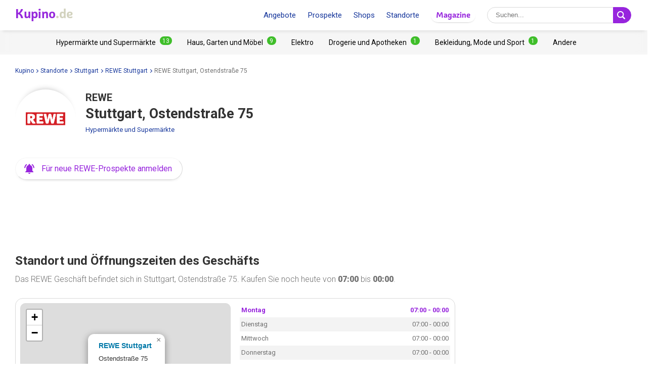

--- FILE ---
content_type: text/html; charset=UTF-8
request_url: https://www.kupino.de/stuttgart/rewe/rewe-ostendstrasse-2
body_size: 11564
content:

<!DOCTYPE html>
<html lang="de">
    <head>
        <meta charset="UTF-8">
        <title>REWE Stuttgart, Ostendstraße 75 - Öffnungszeiten, Prospekte und Angebote | Kupino.de</title>
        <meta name="description" content="Erfahren Sie mehr über die Öffnungszeiten und Verkaufspreise ⭐ in Prospekten von REWE in Stuttgart, Ostendstraße 75 💜 bequem von zu Hause aus.">

        <link rel="shortcut icon" href="/assets/img/favicon.ico">
        <link rel="manifest" href="/manifest-de.json">

        <meta name="theme-color" content="#9725dd">
        <meta name="msapplication-navbutton-color" content="#9725dd">
        <meta name="apple-mobile-web-app-status-bar-style" content="#9725dd">

        <meta name="viewport" content="width=device-width, initial-scale=1.0, minimum-scale=1.0, maximum-scale=5.0, user-scalable=yes">

        
        
                    <meta name="p:domain_verify" content="eb48328b452f2bb9131457bc36f377e6"/>
        

                            <meta property="og:site_name" content="Kupino.de">
<meta property="og:type" content="website">
<meta property="og:url" content="https://www.kupino.de/stuttgart/rewe/rewe-ostendstrasse-2">
<meta property="og:title" content="REWE Stuttgart, Ostendstraße 75 - Öffnungszeiten, Prospekte und Angebote | Kupino.de">
<meta property="og:description" content="Erfahren Sie mehr über die Öffnungszeiten und Verkaufspreise ⭐ in Prospekten von REWE in Stuttgart, Ostendstraße 75 💜 bequem von zu Hause aus.">        
                    <meta property="og:image" content="https:https://img.kupino.de/kupi/thumbs/loga_shopy/rewe_600_600.png">
    <link rel="previewimage" href="https:https://img.kupino.de/kupi/thumbs/loga_shopy/rewe_600_600.png">
    <link rel="image_src" href="https:https://img.kupino.de/kupi/thumbs/loga_shopy/rewe_600_600.png">

            <link rel="canonical" href="https://www.kupino.de/stuttgart/rewe/rewe-ostendstrasse-2">
    <link rel="amphtml" href="https://www.kupino.de/amp/stuttgart/rewe/rewe-ostendstrasse-2">
    <link href="/assets/plugin/leafletjs/css/leaflet.css" rel="stylesheet" type="text/css"/>
    <script src="/assets/plugin/leafletjs/leaflet.js" type="text/javascript"></script>

                    

<link href="https://fonts.googleapis.com/css?family=Roboto:300,400,700,900&display=swap&subset=latin-ext" rel="stylesheet">

<link rel="stylesheet" type="text/css" href="/assets/css/kupi_layout.css"/>
        
                    <!-- Google Tag Manager -->
<script>(function(w,d,s,l,i){w[l]=w[l]||[];w[l].push({'gtm.start':
            new Date().getTime(),event:'gtm.js'});var f=d.getElementsByTagName(s)[0],
        j=d.createElement(s),dl=l!='dataLayer'?'&l='+l:'';j.async=true;j.src=
        'https://www.googletagmanager.com/gtm.js?id='+i+dl;f.parentNode.insertBefore(j,f);
    })(window,document,'script','dataLayer','GTM-NM8XHNF');</script>
<!-- End Google Tag Manager -->

        
                    <script async src="//pagead2.googlesyndication.com/pagead/js/adsbygoogle.js"></script>        
                    <script type='text/javascript' src='https://platform-api.sharethis.com/js/sharethis.js#property=5fa952f008fc500013d1f6a5&product=sop' async='async'></script>
        
    </head>

    <body >

                        <!-- Google Tag Manager (noscript) -->
    <noscript><iframe src="https://www.googletagmanager.com/ns.html?id=GTM-NM8XHNF" height="0" width="0" style="display:none;visibility:hidden"></iframe></noscript>
    <!-- End Google Tag Manager (noscript) -->
        
                
<div id="android-banner" style="display: none;">
    <div id="banner-content">
        <div class="flex align-center">
            <button class="close"></button>
            <div class="logo_letter"><span>K</span></div>
            <div class="text">
                <h3>Kupino App</h3>
                <p>Kostenlos bei Google Play</p>
            </div>
            <span class="btn">Installieren</span>
        </div>
        <a href="https://play.google.com/store/apps/details?id=com.kupi.kupino" title="Kupino - Kostenlos bei Google Play" class="item_link">Kupino</a>
    </div>
</div>
        <div id="top_wrap">

                                        <div id="head_fixed_start"></div>

<div id="head_wrapper" class="pg">

    <div id="head_content">

                            <div class="nav_toggle_wrap">
                <div class="hamburger nav_toggle"></div>
            </div>
        
                <div class="logo_wrap flex-grow">
            <div class="logo_align">   
    <a title="Prospekte und Angebote aus Geschäften"
       class="kupino_logo notranslate de"
       id="logo"
       href="/">
    <span style="color:#9628dc;">Kupino</span><span style="color:#d2d2be">.de</span>
    </a>
</div>
        </div>

        
                <ul id="head_nav">
            <li class="inline-b mar-r-20"><a href="/rabatt" title="Angebote">Angebote</a></li>
<li class="inline-b mar-r-20"><a href="/prospekte" title="Prospekte">Prospekte</a></li>
<li class="inline-b mar-r-20"><a href="/haendler" title="Shops">Shops</a></li>
<li class="inline-b mar-r-20"><a href="/staedte" title="Standorte">Standorte</a></li>

<li class="inline-b mar-r-20" style="box-shadow: 0 2px 4px -4px black; border-radius: 17px; padding: 3px 10px; font-family: Graviola, Arial, sans-serif;">
            <a href="/artikel" title="Magazine" style="color:#9725dd;">
            Magazine
        </a>
    </li>        </ul>

                            
    <form id="head_search"
          class="whisp form_basic relative"
          data-route="/ajax/suggestion"
          data-payload=""
          data-ga-event="search_head">

        <div class="aligner">
            <input type="text"
                   class="pad-lr-8 min-w-250 font-s-16"
                   name="main_search"
                   autocomplete="off"
                   placeholder="Suchen..."
                   data-placeholder="Suchen..."
                   aria-label="Suche">

            <button type="submit"
                    data-fn="submitWhisperer"
                    class="btn colored pad-lr-8"
                    title="Suchen"
                    tabindex="-1">
                <span class="search_ico search"> <svg viewBox="0 0 16 16"><path  d="M 15.609496,13.724143 12.224793,10.339441 C 12.924134,9.2854314 13.333472,8.023418 13.333472,6.6667378 13.333472,2.9906985 10.342775,0 6.6667377,0 2.9906982,0 0,2.9906985 0,6.6667378 c 0,3.6760372 2.9906982,6.6667342 6.6667377,6.6667342 1.3566803,0 2.6186938,-0.409338 3.6727033,-1.108678 l 3.384703,3.384702 c 0.520004,0.520672 1.365347,0.520672 1.885352,0 0.520672,-0.520671 0.520672,-1.364682 0,-1.885353 z M 2.0000211,6.6667378 c 0,-2.573361 2.0933564,-4.6667164 4.6667166,-4.6667164 2.5733592,0 4.6667143,2.0933554 4.6667143,4.6667164 0,2.5733581 -2.0933551,4.6667142 -4.6667143,4.6667142 -2.5733602,0 -4.6667166,-2.0933561 -4.6667166,-4.6667142 z" /></svg></span>
                <span class="x_ico"> <svg viewBox="0 0 32 32"><path d="M18.83,16l8.59-8.59a2,2,0,0,0-2.83-2.83L16,13.17,7.41,4.59A2,2,0,0,0,4.59,7.41L13.17,16,4.59,24.59a2,2,0,1,0,2.83,2.83L16,18.83l8.59,8.59a2,2,0,0,0,2.83-2.83Z"/></svg></span>
            </button>
        </div>

        <div class="spinner smaller absolute"></div>
    </form>
        
    </div>

                <div id="head_mobile_menu_wrap" class="hidden">
            <ul id="head_mobile_menu">
                <li class="inline-b mar-r-20 link"><a href="/rabatt" title="Angebote">Angebote</a></li>
<li class="inline-b mar-r-20 link"><a href="/prospekte" title="Prospekte">Prospekte</a></li>
<li class="inline-b mar-r-20 link"><a href="/haendler" title="Shops">Shops</a></li>
<li class="inline-b mar-r-20 link"><a href="/staedte" title="Standorte">Standorte</a></li>
<li class="inline-b mar-r-20" style="box-shadow: 0 2px 4px -4px black; border-radius: 17px; padding: 0 10px; font-family: Graviola, Arial, sans-serif;">
            <a href="/artikel" title="Magazine" style="color:#9725dd;">
            Magazine
        </a>
    </li>
    <li class="mobile_menu_categories">
        <div id="" class="categories_top_list mobile">

    <div class="categories_scrollbar_wrap">
        <ul class="menu" role="list">
                            
                                        
                    <li class="category" role="listitem">
                        <a class="item_link"
                           href="/kategorie/hypermaerkte-und-supermaerkte"
                           title="Hypermärkte und Supermärkte Händler"></a>

                        <h3 class="mar-0 font-s-14 font-norm"><a href="/kategorie/hypermaerkte-und-supermaerkte"
                               title="Hypermärkte und Supermärkte Händler"><span>Hypermärkte und Supermärkte</span><span class="badge bdg_nr">13</span></a></h3>
                    </li>
                                            
                                        
                    <li class="category" role="listitem">
                        <a class="item_link"
                           href="/kategorie/haus-garten-und-moeble"
                           title="Haus, Garten und Möbel Händler"></a>

                        <h3 class="mar-0 font-s-14 font-norm"><a href="/kategorie/haus-garten-und-moeble"
                               title="Haus, Garten und Möbel Händler"><span>Haus, Garten und Möbel</span><span class="badge bdg_nr">9</span></a></h3>
                    </li>
                                            
                                        
                    <li class="category" role="listitem">
                        <a class="item_link"
                           href="/kategorie/elektro"
                           title="Elektro Händler"></a>

                        <h3 class="mar-0 font-s-14 font-norm"><a href="/kategorie/elektro"
                               title="Elektro Händler"><span>Elektro</span></a></h3>
                    </li>
                                            
                                        
                    <li class="category" role="listitem">
                        <a class="item_link"
                           href="/kategorie/drogerie-und-apotheken"
                           title="Drogerie und Apotheken Händler"></a>

                        <h3 class="mar-0 font-s-14 font-norm"><a href="/kategorie/drogerie-und-apotheken"
                               title="Drogerie und Apotheken Händler"><span>Drogerie und Apotheken</span><span class="badge bdg_nr">1</span></a></h3>
                    </li>
                                            
                                        
                    <li class="category" role="listitem">
                        <a class="item_link"
                           href="/kategorie/bekleidung-mode-und-sport"
                           title="Bekleidung, Mode und Sport Händler"></a>

                        <h3 class="mar-0 font-s-14 font-norm"><a href="/kategorie/bekleidung-mode-und-sport"
                               title="Bekleidung, Mode und Sport Händler"><span>Bekleidung, Mode und Sport</span><span class="badge bdg_nr">1</span></a></h3>
                    </li>
                                            
                                        
                    <li class="category" role="listitem">
                        <a class="item_link"
                           href="/kategorie/andere"
                           title="Andere Händler"></a>

                        <h3 class="mar-0 font-s-14 font-norm"><a href="/kategorie/andere"
                               title="Andere Händler"><span>Andere</span></a></h3>
                    </li>
                                    </ul>
    </div>

</div>    </li>
            </ul>
        </div>
    </div>
            
                                        <div id="categories_top" class="categories_top_list categories_scrollbar">

    <div class="categories_scrollbar_wrap">
        <ul class="menu" role="list">
                            
                                        
                    <li class="category" role="listitem">
                        <a class="item_link"
                           href="/kategorie/hypermaerkte-und-supermaerkte"
                           title="Hypermärkte und Supermärkte Händler"></a>

                        <h3 class="mar-0 font-s-14 font-norm"><a href="/kategorie/hypermaerkte-und-supermaerkte"
                               title="Hypermärkte und Supermärkte Händler"><span>Hypermärkte und Supermärkte</span><span class="badge bdg_nr">13</span></a></h3>
                    </li>
                                            
                                        
                    <li class="category" role="listitem">
                        <a class="item_link"
                           href="/kategorie/haus-garten-und-moeble"
                           title="Haus, Garten und Möbel Händler"></a>

                        <h3 class="mar-0 font-s-14 font-norm"><a href="/kategorie/haus-garten-und-moeble"
                               title="Haus, Garten und Möbel Händler"><span>Haus, Garten und Möbel</span><span class="badge bdg_nr">9</span></a></h3>
                    </li>
                                            
                                        
                    <li class="category" role="listitem">
                        <a class="item_link"
                           href="/kategorie/elektro"
                           title="Elektro Händler"></a>

                        <h3 class="mar-0 font-s-14 font-norm"><a href="/kategorie/elektro"
                               title="Elektro Händler"><span>Elektro</span></a></h3>
                    </li>
                                            
                                        
                    <li class="category" role="listitem">
                        <a class="item_link"
                           href="/kategorie/drogerie-und-apotheken"
                           title="Drogerie und Apotheken Händler"></a>

                        <h3 class="mar-0 font-s-14 font-norm"><a href="/kategorie/drogerie-und-apotheken"
                               title="Drogerie und Apotheken Händler"><span>Drogerie und Apotheken</span><span class="badge bdg_nr">1</span></a></h3>
                    </li>
                                            
                                        
                    <li class="category" role="listitem">
                        <a class="item_link"
                           href="/kategorie/bekleidung-mode-und-sport"
                           title="Bekleidung, Mode und Sport Händler"></a>

                        <h3 class="mar-0 font-s-14 font-norm"><a href="/kategorie/bekleidung-mode-und-sport"
                               title="Bekleidung, Mode und Sport Händler"><span>Bekleidung, Mode und Sport</span><span class="badge bdg_nr">1</span></a></h3>
                    </li>
                                            
                                        
                    <li class="category" role="listitem">
                        <a class="item_link"
                           href="/kategorie/andere"
                           title="Andere Händler"></a>

                        <h3 class="mar-0 font-s-14 font-norm"><a href="/kategorie/andere"
                               title="Andere Händler"><span>Andere</span></a></h3>
                    </li>
                                    </ul>
    </div>

</div>            
                                                </div>

        <div id="page_wrapper" >

            <div id="content_wrapper" >

                                                        
    <ul class="bc_nav"><li><a href="/" title="Kupino">Kupino<span class="arrow right mar-l-3 mar-r-5"></span></a></li><li><a href="/staedte" title="Standorte">Standorte<span class="arrow right mar-l-3 mar-r-5"></span></a></li><li><a href="/stuttgart" title="Stuttgart">Stuttgart<span class="arrow right mar-l-3 mar-r-5"></span></a></li><li><a href="/stuttgart/rewe" title="REWE Stuttgart">REWE Stuttgart<span class="arrow right mar-l-3 mar-r-5"></span></a></li><li><span>REWE Stuttgart, Ostendstraße 75</span></li></ul>            <ol class="hdn" itemscope itemtype="http://schema.org/BreadcrumbList">
        <li itemprop="itemListElement" itemscope itemtype="http://schema.org/ListItem">
            <a itemprop="item" href="https://www.kupino.de"><span itemprop="name">Kupino.de</span></a>
            <meta itemprop="position" content="1" />
        </li>
                    <li itemprop="itemListElement" itemscope itemtype="http://schema.org/ListItem">
                <a itemprop="item" href="https://www.kupino.de/staedte"><span itemprop="name">Standorte</span></a>
                <meta itemprop="position" content="2" />
            </li>
                    <li itemprop="itemListElement" itemscope itemtype="http://schema.org/ListItem">
                <a itemprop="item" href="https://www.kupino.de/stuttgart"><span itemprop="name">Stuttgart</span></a>
                <meta itemprop="position" content="3" />
            </li>
                    <li itemprop="itemListElement" itemscope itemtype="http://schema.org/ListItem">
                <a itemprop="item" href="https://www.kupino.de/stuttgart/rewe"><span itemprop="name">REWE Stuttgart</span></a>
                <meta itemprop="position" content="4" />
            </li>
                    <li itemprop="itemListElement" itemscope itemtype="http://schema.org/ListItem">
                <a itemprop="item" href="https://www.kupino.de"><span itemprop="name">REWE Stuttgart, Ostendstraße 75</span></a>
                <meta itemprop="position" content="5" />
            </li>
            </ol>

                
    <div id="main_content" class="content_block right_column_margin">
        <div class="right_column_clear">

                        <div class="shop_heading">
                <div class="shop_logo_top inline-b">
                            
    <div class=" txt-cent relative">

        <div class="shop_logo_v2">

            <a href="/rewe" title="REWE" tabindex="-1"><img width="80" height="80"
                         data-src="https://img.kupino.de/kupi/thumbs/loga_shopy/rewe_150_150.png"
                         src="/assets/img/placeholder.png"
                         alt="REWE"
                         title="REWE"><div style="padding-bottom: 100%"></div></a>
        </div>

        
        
            </div>
                </div>

                
                                    <div class="heading_text inline-b">

        <h1 class="pg location_shop"><span class="shop_name">REWE</span> <span class="location_address">Stuttgart, Ostendstraße 75</span></h1>

        <span class="category"><a href="/kategorie/hypermaerkte-und-supermaerkte"
                              title="Hypermärkte und Supermärkte Händler">Hypermärkte und Supermärkte</a></span>

        
</div>

    <div>
        <a href="#"    role="button"
   title="Klicken Sie hier, geben Sie Ihre E-Mail-Adresse ein und melden Sie sich für neue Prospekte an! Es ist völlig KOSTENLOS."
   class="btn-sub btn-icon"
   data-fn="showSubscribePopup">
    <span class="subscribe_icon"><svg viewBox="0 0 24 24" preserveAspectRatio="xMidYMid meet" focusable="false" class="style-scope yt-icon"><g class="style-scope yt-icon"><path d="M7.58 4.08L6.15 2.65C3.75 4.48 2.17 7.3 2.03 10.5h2c.15-2.65 1.51-4.97 3.55-6.42zm12.39 6.42h2c-.15-3.2-1.73-6.02-4.12-7.85l-1.42 1.43c2.02 1.45 3.39 3.77 3.54 6.42zM18 11c0-3.07-1.64-5.64-4.5-6.32V4c0-.83-.67-1.5-1.5-1.5s-1.5.67-1.5 1.5v.68C7.63 5.36 6 7.92 6 11v5l-2 2v1h16v-1l-2-2v-5zm-6 11c.14 0 .27-.01.4-.04.65-.14 1.18-.58 1.44-1.18.1-.24.15-.5.15-.78h-4c.01 1.1.9 2 2.01 2z" class="style-scope yt-icon"></path></g></svg></span>
    <span class="subscribe_text">Für neue REWE-Prospekte anmelden</span>
</a>
    </div>
                            </div>

                        
                        <div class="ad_wrap" data-max-width="1024" style="margin-top: 0;">
                    <div class="adpos">
        <ins class="adsbygoogle"
             style="display:inline-block;width:300px;height:300px"
             data-ad-client="ca-pub-5174456757501997"
             data-ad-slot="5250999203"></ins>
        <script>
            (adsbygoogle = window.adsbygoogle || []).push({});
        </script>
    </div>
    <div class="clear"></div>

            </div>

                        <div class="ad_wrap" data-min-width="1024" style="margin-top: 0;">
                    <div class="adpos leaderboard">
        <ins class="adsbygoogle"
             style="display:block"
             data-ad-client="ca-pub-5174456757501997"
             data-ad-slot="4473104156"
             data-ad-format="horizontal"
             data-full-width-responsive="false"></ins>
        <script>
            (adsbygoogle = window.adsbygoogle || []).push({});
        </script>
        <div class="clear"></div>
    </div>

            </div>

                        
                        
                        
                
                    

<h2>Standort und Öffnungszeiten des Geschäfts</h2>


                                                            
    <p class="quote_small mar-t-15">Das REWE Geschäft befindet sich in Stuttgart, Ostendstraße 75. Kaufen Sie noch heute von <strong class="nowrap">07:00</strong> bis <strong class="nowrap">00:00</strong>.</p>

<div class="row">
    <div class="map_frame mar-b-30" id="m">
                            <div class="col-6-md">
                                    
<div id="map" style="height:283px;" class="smap"></div>

<script type="text/javascript">

    var markerPosition = {
        id : 238844,
        lat : 48.7848018,
        lng : 9.2080582,
        market_name : "REWE Stuttgart",
        seo_url : "rewe-ostendstrasse-2",
        town : "Stuttgart",
        street : "Ostendstraße",
        house_number : "75",
        link_url : "/stuttgart/rewe/rewe-ostendstrasse-2",
        show: true
    }
</script>                            </div>
        
                            <div class="col-6-md">
                <div>
                    

       
<table class="business-hours">
    <tbody>
                    <tr class="business-hours__row business-hours--active">
                <td class="business-hours__day">
                                            Montag                                    </td>
                <td class="business-hours__time">
                                                                        07:00 - 00:00                                                            </td>
            </tr>
                    <tr class="business-hours__row">
                <td class="business-hours__day">
                                            Dienstag                                    </td>
                <td class="business-hours__time">
                                                                        07:00 - 00:00                                                            </td>
            </tr>
                    <tr class="business-hours__row">
                <td class="business-hours__day">
                                            Mittwoch                                    </td>
                <td class="business-hours__time">
                                                                        07:00 - 00:00                                                            </td>
            </tr>
                    <tr class="business-hours__row">
                <td class="business-hours__day">
                                            Donnerstag                                    </td>
                <td class="business-hours__time">
                                                                        07:00 - 00:00                                                            </td>
            </tr>
                    <tr class="business-hours__row">
                <td class="business-hours__day">
                                            Freitag                                    </td>
                <td class="business-hours__time">
                                                                        07:00 - 00:00                                                            </td>
            </tr>
                    <tr class="business-hours__row">
                <td class="business-hours__day">
                                            Samstag                                    </td>
                <td class="business-hours__time">
                                                                        07:00 - 00:00                                                            </td>
            </tr>
                    <tr class="business-hours__row">
                <td class="business-hours__day">
                                            Sonntag                                    </td>
                <td class="business-hours__time">
                                            geschlossen                                    </td>
            </tr>
                <tr>
            <td class="business-hours__info" colspan="2">Die Ladenöffnungszeiten können sich während der Feiertage ändern.</td>
        </tr>
    </tbody>
</table>                </div>
            </div>
            </div>
</div>
                                        <div class="txt-cent mar-b-16">
                                                    <div class="txt-cent mar-b-30 display inline-block mar-r-5">
    <a href="/stuttgart/rewe"
       title="Alle REWE Geschäfte in Stuttgart"
       role="button"
       class="big btn colored round btn-all"><span class="btn_text">Alle REWE Geschäfte in Stuttgart</span> <span class="arrow right"></span> </a>
</div>                        
                        <div class="txt-cent mar-b-30 display inline-block">
    <a href="/rewe"
       title="Alle REWE Geschäfte"
       role="button"
       class="big btn colored round btn-all"><span class="btn_text">Alle REWE Geschäfte</span> <span class="arrow right"></span> </a>
</div>                    </div>

                            
                        
                
                    <h2>REWE In der Nähe</h2>
                    <div id="location_shop_near_markets" class="near_shops row mar-col-sm-4 mar-b-30">
                        
                            

<div class="shop_near adress-item pad-r col-4-sm " >

    <a href="/stuttgart/rewe/rewe-ostendstrasse" title="REWE Stuttgart, Ostendstraße 90"><span class="addr"><strong >REWE </strong><strong>Stuttgart</strong><span></span><span class="display block">Ostendstraße 90</span></span></a>

            <span class="dist"><&nbsp;0.1&nbsp;km</span>
    
    <a class="item_link" href="/stuttgart/rewe/rewe-ostendstrasse" title="REWE Stuttgart, Ostendstraße 90"></a>

    <div class="map_icon"><svg viewBox="0 0 2.2595065 3.1808841"><path d="m 1.1257256,0 c -0.61868179,0 -1.12968809,0.5044126 -1.12968809,1.1298192 0,0.7195539 1.02878989,1.9233195 1.06913869,1.977118 l 0.060549,0.073947 0.060549,-0.073947 C 1.2266232,3.0598642 2.255544,1.8493731 2.255544,1.1298192 2.255544,0.5111374 1.7444065,0 1.1257256,0 Z m 0,0.8608272 c 0.1479457,0 0.2689921,0.1210464 0.2689921,0.268992 0,0.1479457 -0.1210464,0.2689921 -0.2689921,0.2689921 -0.14794563,0 -0.26899206,-0.1210464 -0.26899206,-0.2689921 0,-0.1479456 0.12104643,-0.268992 0.26899206,-0.268992 z"/></svg></div>

    </div>                        
                            

<div class="shop_near adress-item pad-r col-4-sm " >

    <a href="/stuttgart/rewe/rewe-kronenstrasse" title="REWE Stuttgart, Kronenstraße 7"><span class="addr"><strong >REWE </strong><strong>Stuttgart</strong><span></span><span class="display block">Kronenstraße 7</span></span></a>

            <span class="dist">2&nbsp;km</span>
    
    <a class="item_link" href="/stuttgart/rewe/rewe-kronenstrasse" title="REWE Stuttgart, Kronenstraße 7"></a>

    <div class="map_icon"><svg viewBox="0 0 2.2595065 3.1808841"><path d="m 1.1257256,0 c -0.61868179,0 -1.12968809,0.5044126 -1.12968809,1.1298192 0,0.7195539 1.02878989,1.9233195 1.06913869,1.977118 l 0.060549,0.073947 0.060549,-0.073947 C 1.2266232,3.0598642 2.255544,1.8493731 2.255544,1.1298192 2.255544,0.5111374 1.7444065,0 1.1257256,0 Z m 0,0.8608272 c 0.1479457,0 0.2689921,0.1210464 0.2689921,0.268992 0,0.1479457 -0.1210464,0.2689921 -0.2689921,0.2689921 -0.14794563,0 -0.26899206,-0.1210464 -0.26899206,-0.2689921 0,-0.1479456 0.12104643,-0.268992 0.26899206,-0.268992 z"/></svg></div>

    </div>                        
                            

<div class="shop_near adress-item pad-r col-4-sm " >

    <a href="/stuttgart/rewe/rewe-badstrasse-3" title="REWE Stuttgart, Badstraße 11"><span class="addr"><strong >REWE </strong><strong>Stuttgart</strong><span></span><span class="display block">Badstraße 11</span></span></a>

            <span class="dist">2&nbsp;km</span>
    
    <a class="item_link" href="/stuttgart/rewe/rewe-badstrasse-3" title="REWE Stuttgart, Badstraße 11"></a>

    <div class="map_icon"><svg viewBox="0 0 2.2595065 3.1808841"><path d="m 1.1257256,0 c -0.61868179,0 -1.12968809,0.5044126 -1.12968809,1.1298192 0,0.7195539 1.02878989,1.9233195 1.06913869,1.977118 l 0.060549,0.073947 0.060549,-0.073947 C 1.2266232,3.0598642 2.255544,1.8493731 2.255544,1.1298192 2.255544,0.5111374 1.7444065,0 1.1257256,0 Z m 0,0.8608272 c 0.1479457,0 0.2689921,0.1210464 0.2689921,0.268992 0,0.1479457 -0.1210464,0.2689921 -0.2689921,0.2689921 -0.14794563,0 -0.26899206,-0.1210464 -0.26899206,-0.2689921 0,-0.1479456 0.12104643,-0.268992 0.26899206,-0.268992 z"/></svg></div>

    </div>                        
                            

<div class="shop_near adress-item pad-r col-4-sm " >

    <a href="/stuttgart/rewe/rewe-ulmer-str" title="REWE Stuttgart, Ulmer Str. 296"><span class="addr"><strong >REWE </strong><strong>Stuttgart</strong><span></span><span class="display block">Ulmer Str. 296</span></span></a>

            <span class="dist">2.4&nbsp;km</span>
    
    <a class="item_link" href="/stuttgart/rewe/rewe-ulmer-str" title="REWE Stuttgart, Ulmer Str. 296"></a>

    <div class="map_icon"><svg viewBox="0 0 2.2595065 3.1808841"><path d="m 1.1257256,0 c -0.61868179,0 -1.12968809,0.5044126 -1.12968809,1.1298192 0,0.7195539 1.02878989,1.9233195 1.06913869,1.977118 l 0.060549,0.073947 0.060549,-0.073947 C 1.2266232,3.0598642 2.255544,1.8493731 2.255544,1.1298192 2.255544,0.5111374 1.7444065,0 1.1257256,0 Z m 0,0.8608272 c 0.1479457,0 0.2689921,0.1210464 0.2689921,0.268992 0,0.1479457 -0.1210464,0.2689921 -0.2689921,0.2689921 -0.14794563,0 -0.26899206,-0.1210464 -0.26899206,-0.2689921 0,-0.1479456 0.12104643,-0.268992 0.26899206,-0.268992 z"/></svg></div>

    </div>                        
                            

<div class="shop_near adress-item pad-r col-4-sm " >

    <a href="/stuttgart/rewe/rewe-olgastrasse" title="REWE Stuttgart, Olgastraße 86"><span class="addr"><strong >REWE </strong><strong>Stuttgart</strong><span></span><span class="display block">Olgastraße 86</span></span></a>

            <span class="dist">2.6&nbsp;km</span>
    
    <a class="item_link" href="/stuttgart/rewe/rewe-olgastrasse" title="REWE Stuttgart, Olgastraße 86"></a>

    <div class="map_icon"><svg viewBox="0 0 2.2595065 3.1808841"><path d="m 1.1257256,0 c -0.61868179,0 -1.12968809,0.5044126 -1.12968809,1.1298192 0,0.7195539 1.02878989,1.9233195 1.06913869,1.977118 l 0.060549,0.073947 0.060549,-0.073947 C 1.2266232,3.0598642 2.255544,1.8493731 2.255544,1.1298192 2.255544,0.5111374 1.7444065,0 1.1257256,0 Z m 0,0.8608272 c 0.1479457,0 0.2689921,0.1210464 0.2689921,0.268992 0,0.1479457 -0.1210464,0.2689921 -0.2689921,0.2689921 -0.14794563,0 -0.26899206,-0.1210464 -0.26899206,-0.2689921 0,-0.1479456 0.12104643,-0.268992 0.26899206,-0.268992 z"/></svg></div>

    </div>                        
                            

<div class="shop_near adress-item pad-r col-4-sm " >

    <a href="/stuttgart/rewe/rewe-eberhardstrasse" title="REWE Stuttgart, Eberhardstraße 28"><span class="addr"><strong >REWE </strong><strong>Stuttgart</strong><span></span><span class="display block">Eberhardstraße 28</span></span></a>

            <span class="dist">2.6&nbsp;km</span>
    
    <a class="item_link" href="/stuttgart/rewe/rewe-eberhardstrasse" title="REWE Stuttgart, Eberhardstraße 28"></a>

    <div class="map_icon"><svg viewBox="0 0 2.2595065 3.1808841"><path d="m 1.1257256,0 c -0.61868179,0 -1.12968809,0.5044126 -1.12968809,1.1298192 0,0.7195539 1.02878989,1.9233195 1.06913869,1.977118 l 0.060549,0.073947 0.060549,-0.073947 C 1.2266232,3.0598642 2.255544,1.8493731 2.255544,1.1298192 2.255544,0.5111374 1.7444065,0 1.1257256,0 Z m 0,0.8608272 c 0.1479457,0 0.2689921,0.1210464 0.2689921,0.268992 0,0.1479457 -0.1210464,0.2689921 -0.2689921,0.2689921 -0.14794563,0 -0.26899206,-0.1210464 -0.26899206,-0.2689921 0,-0.1479456 0.12104643,-0.268992 0.26899206,-0.268992 z"/></svg></div>

    </div>                                            </div>
                
                                
                    
                                                                                                                                                        
                    <p class="mar-t-30 mar-b-30"><span class="arrow right vert-mid mar-r-8"> </span><span class="vert-mid"><a href="/rewe" title="REWE">REWE</a> kann auch in <a href="/esslingen-am-neckar/rewe" title="REWE Esslingen am Neckar">Esslingen am Neckar</a>, <a href="/ludwigsburg/rewe" title="REWE Ludwigsburg">Ludwigsburg</a>, <a href="/sindelfingen/rewe" title="REWE Sindelfingen">Sindelfingen</a> und anderen gefunden werden.</span></p>

                
                                
    <div id="subscribe_body_form"
         class="popup_overlay in_body mar-b-30"
         data-fn="hideSubscribePopup"
         data-xhr="/ajax/subscribe"
         data-slug="rewe"
         data-name="REWE"
         data-type="shop">
    <div class="popup txt-cent">

        
                
        <h2>Erfahren Sie als erstes von neuen <span class="nowrap">REWE-Prospekten!</span></h2>

        <p>Verpassen Sie nicht die neuesten REWE-Prospekte! Geben Sie Ihre E-Mail-Adresse ein, um Schnäppchen zu machen oder sich inspirieren zu lassen.</p>

                                <form class="form_basic sub_form mar-b-16">

                <label class="check_mark font-s-32 mar-r-10 clr-valid" style="display: none;">✔</label>

                <input type="email" name="subscribe" placeholder="Geben Sie hier Ihre E-Mail-Adresse ein">

                <button type="submit" class="btn colored">Abonnieren! <i class="arrow right"></i> <div class="spinner smaller absolute"></div></button>

                <div style="max-width: 290px; text-align: left; width: 100%; display: block; margin: 0 auto;">
                    <label class="mar-t-15 mar-b-8 display block">
                        <input class="vert-mid mar-r-10" type="checkbox" required >
                        <span class="font-s-12 vert-mid">Ich stimme den Datenschutzbestimmungen zu.</span>
                    </label>
                    <label class="display block">
                        <input class="vert-mid mar-r-10" type="checkbox" required >
                        <span class="font-s-12 vert-mid">Ich bin damit einverstanden, neue Angebote zu erhalten.</span>
                    </label>
                </div>
            </form>
        
        <p class="msg scs hidden"></p>
        <p class="msg err hidden">Bitte geben Sie eine gültige E-Mail-Adresse ein.</p>
        <p class="msg err checkbox hidden">Bitte bestätigen Sie, dass Sie dem Erhalten neuer Angebote und den Datenschutzbestimmungen zustimmen.</p>

        <p class="font-s-12 clr-light-gray"><span class="lock_icon"><svg viewBox="0 0 512 512"><path d="M418.4,232.7h-23.3v-93.1C395.1,62.5,332.6,0,255.5,0S115.9,62.5,115.9,139.6v93.1H92.6c-12.8,0-23.3,10.4-23.3,23.3v232.7c0,12.9,10.4,23.3,23.3,23.3h325.8c12.8,0,23.3-10.4,23.3-23.3V256C441.7,243.1,431.2,232.7,418.4,232.7z M348.6,232.7H162.4v-93.1c0-51.4,41.7-93.1,93.1-93.1s93.1,41.7,93.1,93.1V232.7z"/></svg></span>Wir respektieren Ihre E-Mail-Privatsphäre.</p>
        <p class="font-s-12 clr-light-gray">Null Spam. Sie können den Newsletter jederzeit abbestellen.</p>

    </div>
</div>

                
                    <h2>Die nächste Hypermärkte und Supermärkte</h2>
                    <div id="location_other_near_markets" class="near_shops row mar-col-sm-4 mar-b-30">

                                                    

<div class="shop_near adress-item pad-r col-4-sm " >

    <a href="/stuttgart/norma/norma-ostendstrasse" title="Norma Stuttgart, Ostendstraße 110"><span class="addr"><strong >Norma </strong><strong>Stuttgart</strong><span></span><span class="display block">Ostendstraße 110</span></span></a>

            <span class="dist static">0.3&nbsp;km</span>
    
    <a class="item_link" href="/stuttgart/norma/norma-ostendstrasse" title="Norma Stuttgart, Ostendstraße 110"></a>

    <div class="map_icon"><svg viewBox="0 0 2.2595065 3.1808841"><path d="m 1.1257256,0 c -0.61868179,0 -1.12968809,0.5044126 -1.12968809,1.1298192 0,0.7195539 1.02878989,1.9233195 1.06913869,1.977118 l 0.060549,0.073947 0.060549,-0.073947 C 1.2266232,3.0598642 2.255544,1.8493731 2.255544,1.1298192 2.255544,0.5111374 1.7444065,0 1.1257256,0 Z m 0,0.8608272 c 0.1479457,0 0.2689921,0.1210464 0.2689921,0.268992 0,0.1479457 -0.1210464,0.2689921 -0.2689921,0.2689921 -0.14794563,0 -0.26899206,-0.1210464 -0.26899206,-0.2689921 0,-0.1479456 0.12104643,-0.268992 0.26899206,-0.268992 z"/></svg></div>

                        <img src="https://img.kupino.de/kupi/thumbs/loga_shopy/norma_150_150.png"
                 alt="Norma"
                 style="position: absolute; width: 50px; height: 50px; top: 5px; right: 8px;">
            </div>                                                    

<div class="shop_near adress-item pad-r col-4-sm " >

    <a href="/stuttgart/benz/benz-talstrasse" title="BENZ Stuttgart, Talstraße 50"><span class="addr"><strong >BENZ </strong><strong>Stuttgart</strong><span></span><span class="display block">Talstraße 50</span></span></a>

            <span class="dist static">0.4&nbsp;km</span>
    
    <a class="item_link" href="/stuttgart/benz/benz-talstrasse" title="BENZ Stuttgart, Talstraße 50"></a>

    <div class="map_icon"><svg viewBox="0 0 2.2595065 3.1808841"><path d="m 1.1257256,0 c -0.61868179,0 -1.12968809,0.5044126 -1.12968809,1.1298192 0,0.7195539 1.02878989,1.9233195 1.06913869,1.977118 l 0.060549,0.073947 0.060549,-0.073947 C 1.2266232,3.0598642 2.255544,1.8493731 2.255544,1.1298192 2.255544,0.5111374 1.7444065,0 1.1257256,0 Z m 0,0.8608272 c 0.1479457,0 0.2689921,0.1210464 0.2689921,0.268992 0,0.1479457 -0.1210464,0.2689921 -0.2689921,0.2689921 -0.14794563,0 -0.26899206,-0.1210464 -0.26899206,-0.2689921 0,-0.1479456 0.12104643,-0.268992 0.26899206,-0.268992 z"/></svg></div>

                        <img src="https://img.kupino.de/kupi/thumbs/loga_shopy/benz_150_150.png"
                 alt="BENZ"
                 style="position: absolute; width: 50px; height: 50px; top: 5px; right: 8px;">
            </div>                                                    

<div class="shop_near adress-item pad-r col-4-sm " >

    <a href="/stuttgart/penny/penny-haussmannstrasse" title="Penny Stuttgart, Haußmannstraße 103"><span class="addr"><strong >Penny </strong><strong>Stuttgart</strong><span></span><span class="display block">Haußmannstraße 103</span></span></a>

            <span class="dist static">0.5&nbsp;km</span>
    
    <a class="item_link" href="/stuttgart/penny/penny-haussmannstrasse" title="Penny Stuttgart, Haußmannstraße 103"></a>

    <div class="map_icon"><svg viewBox="0 0 2.2595065 3.1808841"><path d="m 1.1257256,0 c -0.61868179,0 -1.12968809,0.5044126 -1.12968809,1.1298192 0,0.7195539 1.02878989,1.9233195 1.06913869,1.977118 l 0.060549,0.073947 0.060549,-0.073947 C 1.2266232,3.0598642 2.255544,1.8493731 2.255544,1.1298192 2.255544,0.5111374 1.7444065,0 1.1257256,0 Z m 0,0.8608272 c 0.1479457,0 0.2689921,0.1210464 0.2689921,0.268992 0,0.1479457 -0.1210464,0.2689921 -0.2689921,0.2689921 -0.14794563,0 -0.26899206,-0.1210464 -0.26899206,-0.2689921 0,-0.1479456 0.12104643,-0.268992 0.26899206,-0.268992 z"/></svg></div>

                        <img src="https://img.kupino.de/kupi/thumbs/loga_shopy/penny_150_150.png"
                 alt="Penny"
                 style="position: absolute; width: 50px; height: 50px; top: 5px; right: 8px;">
            </div>                                                    

<div class="shop_near adress-item pad-r col-4-sm " >

    <a href="/stuttgart/penny/penny-neckarstrasse" title="Penny Stuttgart, Neckarstraße 207"><span class="addr"><strong >Penny </strong><strong>Stuttgart</strong><span></span><span class="display block">Neckarstraße 207</span></span></a>

            <span class="dist static">1&nbsp;km</span>
    
    <a class="item_link" href="/stuttgart/penny/penny-neckarstrasse" title="Penny Stuttgart, Neckarstraße 207"></a>

    <div class="map_icon"><svg viewBox="0 0 2.2595065 3.1808841"><path d="m 1.1257256,0 c -0.61868179,0 -1.12968809,0.5044126 -1.12968809,1.1298192 0,0.7195539 1.02878989,1.9233195 1.06913869,1.977118 l 0.060549,0.073947 0.060549,-0.073947 C 1.2266232,3.0598642 2.255544,1.8493731 2.255544,1.1298192 2.255544,0.5111374 1.7444065,0 1.1257256,0 Z m 0,0.8608272 c 0.1479457,0 0.2689921,0.1210464 0.2689921,0.268992 0,0.1479457 -0.1210464,0.2689921 -0.2689921,0.2689921 -0.14794563,0 -0.26899206,-0.1210464 -0.26899206,-0.2689921 0,-0.1479456 0.12104643,-0.268992 0.26899206,-0.268992 z"/></svg></div>

                        <img src="https://img.kupino.de/kupi/thumbs/loga_shopy/penny_150_150.png"
                 alt="Penny"
                 style="position: absolute; width: 50px; height: 50px; top: 5px; right: 8px;">
            </div>                                                    

<div class="shop_near adress-item pad-r col-4-sm " >

    <a href="/stuttgart/norma/norma-nordbahnhofstrasse" title="Norma Stuttgart, Nordbahnhofstraße 61"><span class="addr"><strong >Norma </strong><strong>Stuttgart</strong><span></span><span class="display block">Nordbahnhofstraße 61</span></span></a>

            <span class="dist static">1.8&nbsp;km</span>
    
    <a class="item_link" href="/stuttgart/norma/norma-nordbahnhofstrasse" title="Norma Stuttgart, Nordbahnhofstraße 61"></a>

    <div class="map_icon"><svg viewBox="0 0 2.2595065 3.1808841"><path d="m 1.1257256,0 c -0.61868179,0 -1.12968809,0.5044126 -1.12968809,1.1298192 0,0.7195539 1.02878989,1.9233195 1.06913869,1.977118 l 0.060549,0.073947 0.060549,-0.073947 C 1.2266232,3.0598642 2.255544,1.8493731 2.255544,1.1298192 2.255544,0.5111374 1.7444065,0 1.1257256,0 Z m 0,0.8608272 c 0.1479457,0 0.2689921,0.1210464 0.2689921,0.268992 0,0.1479457 -0.1210464,0.2689921 -0.2689921,0.2689921 -0.14794563,0 -0.26899206,-0.1210464 -0.26899206,-0.2689921 0,-0.1479456 0.12104643,-0.268992 0.26899206,-0.268992 z"/></svg></div>

                        <img src="https://img.kupino.de/kupi/thumbs/loga_shopy/norma_150_150.png"
                 alt="Norma"
                 style="position: absolute; width: 50px; height: 50px; top: 5px; right: 8px;">
            </div>                                                    

<div class="shop_near adress-item pad-r col-4-sm " >

    <a href="/stuttgart/tegut/tegut-mailander-platz" title="Tegut Stuttgart, Mailänder Platz 7"><span class="addr"><strong >Tegut </strong><strong>Stuttgart</strong><span></span><span class="display block">Mailänder Platz 7</span></span></a>

            <span class="dist static">1.9&nbsp;km</span>
    
    <a class="item_link" href="/stuttgart/tegut/tegut-mailander-platz" title="Tegut Stuttgart, Mailänder Platz 7"></a>

    <div class="map_icon"><svg viewBox="0 0 2.2595065 3.1808841"><path d="m 1.1257256,0 c -0.61868179,0 -1.12968809,0.5044126 -1.12968809,1.1298192 0,0.7195539 1.02878989,1.9233195 1.06913869,1.977118 l 0.060549,0.073947 0.060549,-0.073947 C 1.2266232,3.0598642 2.255544,1.8493731 2.255544,1.1298192 2.255544,0.5111374 1.7444065,0 1.1257256,0 Z m 0,0.8608272 c 0.1479457,0 0.2689921,0.1210464 0.2689921,0.268992 0,0.1479457 -0.1210464,0.2689921 -0.2689921,0.2689921 -0.14794563,0 -0.26899206,-0.1210464 -0.26899206,-0.2689921 0,-0.1479456 0.12104643,-0.268992 0.26899206,-0.268992 z"/></svg></div>

                        <img src="https://img.kupino.de/kupi/thumbs/loga_shopy/tegut_150_150.png"
                 alt="Tegut"
                 style="position: absolute; width: 50px; height: 50px; top: 5px; right: 8px;">
            </div>                                            </div>
                
            
                                        
                    <h2>Supermärkte in der Nähe von Sehenswürdigkeiten</h2>

                    <div id="points_of_interest" class="near_shops row mar-col-sm-4 mar-b-30">

                        
                                                                                                                                                    
                            

<div class="shop_near adress-item pad-r col-4-sm ">

    <a href="/geschaefte-in-der-naehe/ostendplatz/hypermaerkte-und-supermaerkte" title="Geschäfte in der Nähe von Ostendplatz"><span class="addr"><strong class="display block">Ostendplatz </strong><div>Stuttgart</div></span></a></a>

            <span class="dist">0.1 km</span>
    
    <a class="item_link" href="/geschaefte-in-der-naehe/ostendplatz/hypermaerkte-und-supermaerkte" title="Geschäfte in der Nähe von Ostendplatz"></a>

    <div class="map_icon"><svg viewBox="0 0 2.2595065 3.1808841"><path d="m 1.1257256,0 c -0.61868179,0 -1.12968809,0.5044126 -1.12968809,1.1298192 0,0.7195539 1.02878989,1.9233195 1.06913869,1.977118 l 0.060549,0.073947 0.060549,-0.073947 C 1.2266232,3.0598642 2.255544,1.8493731 2.255544,1.1298192 2.255544,0.5111374 1.7444065,0 1.1257256,0 Z m 0,0.8608272 c 0.1479457,0 0.2689921,0.1210464 0.2689921,0.268992 0,0.1479457 -0.1210464,0.2689921 -0.2689921,0.2689921 -0.14794563,0 -0.26899206,-0.1210464 -0.26899206,-0.2689921 0,-0.1479456 0.12104643,-0.268992 0.26899206,-0.268992 z"/></svg></div>

</div>                        
                                                                                                                                                    
                            

<div class="shop_near adress-item pad-r col-4-sm ">

    <a href="/geschaefte-in-der-naehe/schweinemuseum-stuttgart/hypermaerkte-und-supermaerkte" title="Geschäfte in der Nähe von SchweineMuseum Stuttgart"><span class="addr"><strong class="display block">SchweineMuseum Stuttgart </strong><div>Stuttgart</div><span class="display block">Schlachthofstraße 2A</span></span></a></a>

            <span class="dist">0.8 km</span>
    
    <a class="item_link" href="/geschaefte-in-der-naehe/schweinemuseum-stuttgart/hypermaerkte-und-supermaerkte" title="Geschäfte in der Nähe von SchweineMuseum Stuttgart"></a>

    <div class="map_icon"><svg viewBox="0 0 2.2595065 3.1808841"><path d="m 1.1257256,0 c -0.61868179,0 -1.12968809,0.5044126 -1.12968809,1.1298192 0,0.7195539 1.02878989,1.9233195 1.06913869,1.977118 l 0.060549,0.073947 0.060549,-0.073947 C 1.2266232,3.0598642 2.255544,1.8493731 2.255544,1.1298192 2.255544,0.5111374 1.7444065,0 1.1257256,0 Z m 0,0.8608272 c 0.1479457,0 0.2689921,0.1210464 0.2689921,0.268992 0,0.1479457 -0.1210464,0.2689921 -0.2689921,0.2689921 -0.14794563,0 -0.26899206,-0.1210464 -0.26899206,-0.2689921 0,-0.1479456 0.12104643,-0.268992 0.26899206,-0.268992 z"/></svg></div>

</div>                        
                                                                                                                                                    
                            

<div class="shop_near adress-item pad-r col-4-sm ">

    <a href="/geschaefte-in-der-naehe/nesenbach/hypermaerkte-und-supermaerkte" title="Geschäfte in der Nähe von Nesenbach"><span class="addr"><strong class="display block">Nesenbach </strong><div>Stuttgart</div></span></a></a>

            <span class="dist">1.4 km</span>
    
    <a class="item_link" href="/geschaefte-in-der-naehe/nesenbach/hypermaerkte-und-supermaerkte" title="Geschäfte in der Nähe von Nesenbach"></a>

    <div class="map_icon"><svg viewBox="0 0 2.2595065 3.1808841"><path d="m 1.1257256,0 c -0.61868179,0 -1.12968809,0.5044126 -1.12968809,1.1298192 0,0.7195539 1.02878989,1.9233195 1.06913869,1.977118 l 0.060549,0.073947 0.060549,-0.073947 C 1.2266232,3.0598642 2.255544,1.8493731 2.255544,1.1298192 2.255544,0.5111374 1.7444065,0 1.1257256,0 Z m 0,0.8608272 c 0.1479457,0 0.2689921,0.1210464 0.2689921,0.268992 0,0.1479457 -0.1210464,0.2689921 -0.2689921,0.2689921 -0.14794563,0 -0.26899206,-0.1210464 -0.26899206,-0.2689921 0,-0.1479456 0.12104643,-0.268992 0.26899206,-0.268992 z"/></svg></div>

</div>                        
                                                                                                                                                    
                            

<div class="shop_near adress-item pad-r col-4-sm ">

    <a href="/geschaefte-in-der-naehe/cannstatter-wasen/hypermaerkte-und-supermaerkte" title="Geschäfte in der Nähe von Cannstatter Wasen"><span class="addr"><strong class="display block">Cannstatter Wasen </strong><div>Stuttgart</div></span></a></a>

            <span class="dist">1.4 km</span>
    
    <a class="item_link" href="/geschaefte-in-der-naehe/cannstatter-wasen/hypermaerkte-und-supermaerkte" title="Geschäfte in der Nähe von Cannstatter Wasen"></a>

    <div class="map_icon"><svg viewBox="0 0 2.2595065 3.1808841"><path d="m 1.1257256,0 c -0.61868179,0 -1.12968809,0.5044126 -1.12968809,1.1298192 0,0.7195539 1.02878989,1.9233195 1.06913869,1.977118 l 0.060549,0.073947 0.060549,-0.073947 C 1.2266232,3.0598642 2.255544,1.8493731 2.255544,1.1298192 2.255544,0.5111374 1.7444065,0 1.1257256,0 Z m 0,0.8608272 c 0.1479457,0 0.2689921,0.1210464 0.2689921,0.268992 0,0.1479457 -0.1210464,0.2689921 -0.2689921,0.2689921 -0.14794563,0 -0.26899206,-0.1210464 -0.26899206,-0.2689921 0,-0.1479456 0.12104643,-0.268992 0.26899206,-0.268992 z"/></svg></div>

</div>                        
                                                                                                                                                    
                            

<div class="shop_near adress-item pad-r col-4-sm ">

    <a href="/geschaefte-in-der-naehe/planetarium-stuttgart/hypermaerkte-und-supermaerkte" title="Geschäfte in der Nähe von Planetarium Stuttgart"><span class="addr"><strong class="display block">Planetarium Stuttgart </strong><div>Stuttgart</div><span class="display block">Willy-Brandt-Straße 25</span></span></a></a>

            <span class="dist">1.5 km</span>
    
    <a class="item_link" href="/geschaefte-in-der-naehe/planetarium-stuttgart/hypermaerkte-und-supermaerkte" title="Geschäfte in der Nähe von Planetarium Stuttgart"></a>

    <div class="map_icon"><svg viewBox="0 0 2.2595065 3.1808841"><path d="m 1.1257256,0 c -0.61868179,0 -1.12968809,0.5044126 -1.12968809,1.1298192 0,0.7195539 1.02878989,1.9233195 1.06913869,1.977118 l 0.060549,0.073947 0.060549,-0.073947 C 1.2266232,3.0598642 2.255544,1.8493731 2.255544,1.1298192 2.255544,0.5111374 1.7444065,0 1.1257256,0 Z m 0,0.8608272 c 0.1479457,0 0.2689921,0.1210464 0.2689921,0.268992 0,0.1479457 -0.1210464,0.2689921 -0.2689921,0.2689921 -0.14794563,0 -0.26899206,-0.1210464 -0.26899206,-0.2689921 0,-0.1479456 0.12104643,-0.268992 0.26899206,-0.268992 z"/></svg></div>

</div>                        
                                                                                                                                                    
                            

<div class="shop_near adress-item pad-r col-4-sm ">

    <a href="/geschaefte-in-der-naehe/eugenstaffel/hypermaerkte-und-supermaerkte" title="Geschäfte in der Nähe von Eugenstaffel"><span class="addr"><strong class="display block">Eugenstaffel </strong><div>Stuttgart</div><span class="display block">Eugenstraße 12</span></span></a></a>

            <span class="dist">1.6 km</span>
    
    <a class="item_link" href="/geschaefte-in-der-naehe/eugenstaffel/hypermaerkte-und-supermaerkte" title="Geschäfte in der Nähe von Eugenstaffel"></a>

    <div class="map_icon"><svg viewBox="0 0 2.2595065 3.1808841"><path d="m 1.1257256,0 c -0.61868179,0 -1.12968809,0.5044126 -1.12968809,1.1298192 0,0.7195539 1.02878989,1.9233195 1.06913869,1.977118 l 0.060549,0.073947 0.060549,-0.073947 C 1.2266232,3.0598642 2.255544,1.8493731 2.255544,1.1298192 2.255544,0.5111374 1.7444065,0 1.1257256,0 Z m 0,0.8608272 c 0.1479457,0 0.2689921,0.1210464 0.2689921,0.268992 0,0.1479457 -0.1210464,0.2689921 -0.2689921,0.2689921 -0.14794563,0 -0.26899206,-0.1210464 -0.26899206,-0.2689921 0,-0.1479456 0.12104643,-0.268992 0.26899206,-0.268992 z"/></svg></div>

</div>                                            </div>
                            
                        
            <div class="ad_wrap">
                    <div class="adpos">
        <ins class="adsbygoogle"
             style="display:block"
             data-ad-format="autorelaxed"
             data-ad-client="ca-pub-5174456757501997"
             data-ad-slot="3666222239"
             data-matched-content-ui-type="image_stacked,image_stacked"
             data-matched-content-rows-num="2,2"
             data-matched-content-columns-num="1,3"></ins>
        <script>(adsbygoogle = window.adsbygoogle || []).push({});</script>
    </div>
    <div class="clear"></div>

            </div>

                                                            <h2>Läden in Stuttgart</h2>

                    <p class="quote_small">Entdecken Sie Prospekte von 38 anderen Geschäften in <a href="/stuttgart" title="Stuttgart">Stuttgart</a>.</p>
                
                
<div class="row shop_logos_v2 favourite_shops pad-t-8">
    
                
                                        
                
    <div class="col-2-sm txt-cent relative">

        <div class="shop_logo_v2">

            <a href="/stuttgart/aldi-sued" title="Aldi Süd Stuttgart" tabindex="-1"><img width="80" height="80"
                         data-src="https://img.kupino.de/kupi/thumbs/loga_shopy/aldi-sued-2_150_150.png"
                         src="/assets/img/placeholder.png"
                         alt="Aldi Süd"
                         title="Aldi Süd Stuttgart"><div style="padding-bottom: 100%"></div></a>
        </div>

                    <a href="/stuttgart/aldi-sued" title="Aldi Süd Stuttgart" class="shop_link">
                <span class="font-s-14 notranslate">Aldi Süd</span>
            </a>
        
        
            </div>
    
                
                                        
                
    <div class="col-2-sm txt-cent relative">

        <div class="shop_logo_v2">

            <a href="/stuttgart/norma" title="Norma Stuttgart" tabindex="-1"><img width="80" height="80"
                         data-src="https://img.kupino.de/kupi/thumbs/loga_shopy/norma_150_150.png"
                         src="/assets/img/placeholder.png"
                         alt="Norma"
                         title="Norma Stuttgart"><div style="padding-bottom: 100%"></div></a>
        </div>

                    <a href="/stuttgart/norma" title="Norma Stuttgart" class="shop_link">
                <span class="font-s-14 notranslate">Norma</span>
            </a>
        
        
            </div>
    
                
                                        
                
    <div class="col-2-sm txt-cent relative">

        <div class="shop_logo_v2">

            <a href="/stuttgart/rossmann" title="Rossmann Stuttgart" tabindex="-1"><img width="80" height="80"
                         data-src="https://img.kupino.de/kupi/thumbs/loga_shopy/rossmann_150_150.png"
                         src="/assets/img/placeholder.png"
                         alt="Rossmann"
                         title="Rossmann Stuttgart"><div style="padding-bottom: 100%"></div></a>
        </div>

                    <a href="/stuttgart/rossmann" title="Rossmann Stuttgart" class="shop_link">
                <span class="font-s-14 notranslate">Rossmann</span>
            </a>
        
        
            </div>
    
                
                                        
                
    <div class="col-2-sm txt-cent relative">

        <div class="shop_logo_v2">

            <a href="/stuttgart/obi" title="OBI Stuttgart" tabindex="-1"><img width="80" height="80"
                         data-src="https://img.kupino.de/kupi/thumbs/loga_shopy/obi_150_150.png"
                         src="/assets/img/placeholder.png"
                         alt="OBI"
                         title="OBI Stuttgart"><div style="padding-bottom: 100%"></div></a>
        </div>

                    <a href="/stuttgart/obi" title="OBI Stuttgart" class="shop_link">
                <span class="font-s-14 notranslate">OBI</span>
            </a>
        
        
            </div>
    
                
                                        
                
    <div class="col-2-sm txt-cent relative">

        <div class="shop_logo_v2">

            <a href="/stuttgart/nkd" title="NKD Stuttgart" tabindex="-1"><img width="80" height="80"
                         data-src="https://img.kupino.de/kupi/thumbs/loga_shopy/nkd_150_150.png"
                         src="/assets/img/placeholder.png"
                         alt="NKD"
                         title="NKD Stuttgart"><div style="padding-bottom: 100%"></div></a>
        </div>

                    <a href="/stuttgart/nkd" title="NKD Stuttgart" class="shop_link">
                <span class="font-s-14 notranslate">NKD</span>
            </a>
        
        
            </div>
    
                
                                        
                
    <div class="col-2-sm txt-cent relative">

        <div class="shop_logo_v2">

            <a href="/stuttgart/media-markt" title="Media Markt Stuttgart" tabindex="-1"><img width="80" height="80"
                         data-src="https://img.kupino.de/kupi/thumbs/loga_shopy/media-markt_150_150.jpg"
                         src="/assets/img/placeholder.png"
                         alt="Media Markt"
                         title="Media Markt Stuttgart"><div style="padding-bottom: 100%"></div></a>
        </div>

                    <a href="/stuttgart/media-markt" title="Media Markt Stuttgart" class="shop_link">
                <span class="font-s-14 notranslate">Media Markt</span>
            </a>
        
        
            </div>
    
                
                                        
                
    <div class="col-2-sm txt-cent relative">

        <div class="shop_logo_v2">

            <a href="/stuttgart/kaufland" title="Kaufland Stuttgart" tabindex="-1"><img width="80" height="80"
                         data-src="https://img.kupino.de/kupi/thumbs/loga_shopy/kaufland_150_150.png"
                         src="/assets/img/placeholder.png"
                         alt="Kaufland"
                         title="Kaufland Stuttgart"><div style="padding-bottom: 100%"></div></a>
        </div>

                    <a href="/stuttgart/kaufland" title="Kaufland Stuttgart" class="shop_link">
                <span class="font-s-14 notranslate">Kaufland</span>
            </a>
        
        
            </div>
    
                
                                        
                
    <div class="col-2-sm txt-cent relative">

        <div class="shop_logo_v2">

            <a href="/stuttgart/lidl" title="Lidl Stuttgart" tabindex="-1"><img width="80" height="80"
                         data-src="https://img.kupino.de/kupi/thumbs/loga_shopy/lidl_150_150.png"
                         src="/assets/img/placeholder.png"
                         alt="Lidl"
                         title="Lidl Stuttgart"><div style="padding-bottom: 100%"></div></a>
        </div>

                    <a href="/stuttgart/lidl" title="Lidl Stuttgart" class="shop_link">
                <span class="font-s-14 notranslate">Lidl</span>
            </a>
        
        
            </div>
    
                
                                        
                
    <div class="col-2-sm txt-cent relative">

        <div class="shop_logo_v2">

            <a href="/stuttgart/penny" title="Penny Stuttgart" tabindex="-1"><img width="80" height="80"
                         data-src="https://img.kupino.de/kupi/thumbs/loga_shopy/penny_150_150.png"
                         src="/assets/img/placeholder.png"
                         alt="Penny"
                         title="Penny Stuttgart"><div style="padding-bottom: 100%"></div></a>
        </div>

                    <a href="/stuttgart/penny" title="Penny Stuttgart" class="shop_link">
                <span class="font-s-14 notranslate">Penny</span>
            </a>
        
        
            </div>
    
                
                                        
                
    <div class="col-2-sm txt-cent relative">

        <div class="shop_logo_v2">

            <a href="/stuttgart/edeka" title="Edeka Stuttgart" tabindex="-1"><img width="80" height="80"
                         data-src="https://img.kupino.de/kupi/thumbs/loga_shopy/edeka_150_150.png"
                         src="/assets/img/placeholder.png"
                         alt="Edeka"
                         title="Edeka Stuttgart"><div style="padding-bottom: 100%"></div></a>
        </div>

                    <a href="/stuttgart/edeka" title="Edeka Stuttgart" class="shop_link">
                <span class="font-s-14 notranslate">Edeka</span>
            </a>
        
        
            </div>
    
                
                                        
                
    <div class="col-2-sm txt-cent relative">

        <div class="shop_logo_v2">

            <a href="/stuttgart/mueller" title="Müller Stuttgart" tabindex="-1"><img width="80" height="80"
                         data-src="https://img.kupino.de/kupi/thumbs/loga_shopy/mueller_150_150.png"
                         src="/assets/img/placeholder.png"
                         alt="Müller"
                         title="Müller Stuttgart"><div style="padding-bottom: 100%"></div></a>
        </div>

                    <a href="/stuttgart/mueller" title="Müller Stuttgart" class="shop_link">
                <span class="font-s-14 notranslate">Müller</span>
            </a>
        
        
            </div>
    
                
                                        
                
    <div class="col-2-sm txt-cent relative">

        <div class="shop_logo_v2">

            <a href="/stuttgart/saturn" title="Saturn Stuttgart" tabindex="-1"><img width="80" height="80"
                         data-src="https://img.kupino.de/kupi/thumbs/loga_shopy/saturn_150_150.png"
                         src="/assets/img/placeholder.png"
                         alt="Saturn"
                         title="Saturn Stuttgart"><div style="padding-bottom: 100%"></div></a>
        </div>

                    <a href="/stuttgart/saturn" title="Saturn Stuttgart" class="shop_link">
                <span class="font-s-14 notranslate">Saturn</span>
            </a>
        
        
            </div>
    
                
                                        
                
    <div class="col-2-sm txt-cent relative">

        <div class="shop_logo_v2">

            <a href="/stuttgart/poco" title="POCO Stuttgart" tabindex="-1"><img width="80" height="80"
                         data-src="https://img.kupino.de/kupi/thumbs/loga_shopy/poco_150_150.png"
                         src="/assets/img/placeholder.png"
                         alt="POCO"
                         title="POCO Stuttgart"><div style="padding-bottom: 100%"></div></a>
        </div>

                    <a href="/stuttgart/poco" title="POCO Stuttgart" class="shop_link">
                <span class="font-s-14 notranslate">POCO</span>
            </a>
        
        
            </div>
    
                
                                        
                
    <div class="col-2-sm txt-cent relative">

        <div class="shop_logo_v2">

            <a href="/stuttgart/kik" title="KiK Stuttgart" tabindex="-1"><img width="80" height="80"
                         data-src="https://img.kupino.de/kupi/thumbs/loga_shopy/kik_150_150.jpg"
                         src="/assets/img/placeholder.png"
                         alt="KiK"
                         title="KiK Stuttgart"><div style="padding-bottom: 100%"></div></a>
        </div>

                    <a href="/stuttgart/kik" title="KiK Stuttgart" class="shop_link">
                <span class="font-s-14 notranslate">KiK</span>
            </a>
        
        
            </div>
    
                
                                        
                
    <div class="col-2-sm txt-cent relative">

        <div class="shop_logo_v2">

            <a href="/stuttgart/depot" title="Depot Stuttgart" tabindex="-1"><img width="80" height="80"
                         data-src="https://img.kupino.de/kupi/thumbs/loga_shopy/depot_150_150.png"
                         src="/assets/img/placeholder.png"
                         alt="Depot"
                         title="Depot Stuttgart"><div style="padding-bottom: 100%"></div></a>
        </div>

                    <a href="/stuttgart/depot" title="Depot Stuttgart" class="shop_link">
                <span class="font-s-14 notranslate">Depot</span>
            </a>
        
        
            </div>
    
                
                                        
                
    <div class="col-2-sm txt-cent relative">

        <div class="shop_logo_v2">

            <a href="/stuttgart/jack-wolfskin" title="Jack Wolfskin Stuttgart" tabindex="-1"><img width="80" height="80"
                         data-src="https://img.kupino.de/kupi/thumbs/loga_shopy/jack-wolfskin_150_150.png"
                         src="/assets/img/placeholder.png"
                         alt="Jack Wolfskin"
                         title="Jack Wolfskin Stuttgart"><div style="padding-bottom: 100%"></div></a>
        </div>

                    <a href="/stuttgart/jack-wolfskin" title="Jack Wolfskin Stuttgart" class="shop_link">
                <span class="font-s-14 notranslate">Jack Wolfskin</span>
            </a>
        
        
            </div>
    
                
                                        
                
    <div class="col-2-sm txt-cent relative">

        <div class="shop_logo_v2">

            <a href="/stuttgart/basic" title="Basic Stuttgart" tabindex="-1"><img width="80" height="80"
                         data-src="https://img.kupino.de/kupi/thumbs/loga_shopy/basic_150_150.png"
                         src="/assets/img/placeholder.png"
                         alt="Basic"
                         title="Basic Stuttgart"><div style="padding-bottom: 100%"></div></a>
        </div>

                    <a href="/stuttgart/basic" title="Basic Stuttgart" class="shop_link">
                <span class="font-s-14 notranslate">Basic</span>
            </a>
        
        
            </div>
    
                
                                        
                
    <div class="col-2-sm txt-cent relative">

        <div class="shop_logo_v2">

            <a href="/stuttgart/tedi" title="TEDi Stuttgart" tabindex="-1"><img width="80" height="80"
                         data-src="https://img.kupino.de/kupi/thumbs/loga_shopy/tedi_150_150.png"
                         src="/assets/img/placeholder.png"
                         alt="TEDi"
                         title="TEDi Stuttgart"><div style="padding-bottom: 100%"></div></a>
        </div>

                    <a href="/stuttgart/tedi" title="TEDi Stuttgart" class="shop_link">
                <span class="font-s-14 notranslate">TEDi</span>
            </a>
        
        
            </div>
    
                
                                        
                
    <div class="col-2-sm txt-cent relative">

        <div class="shop_logo_v2">

            <a href="/stuttgart/mcpaper" title="McPaper Stuttgart" tabindex="-1"><img width="80" height="80"
                         data-src="https://img.kupino.de/kupi/thumbs/loga_shopy/mcpaper_150_150.jpg"
                         src="/assets/img/placeholder.png"
                         alt="McPaper"
                         title="McPaper Stuttgart"><div style="padding-bottom: 100%"></div></a>
        </div>

                    <a href="/stuttgart/mcpaper" title="McPaper Stuttgart" class="shop_link">
                <span class="font-s-14 notranslate">McPaper</span>
            </a>
        
        
            </div>
    
                
                                        
                
    <div class="col-2-sm txt-cent relative">

        <div class="shop_logo_v2">

            <a href="/stuttgart/boconcept" title="BoConcept Stuttgart" tabindex="-1"><img width="80" height="80"
                         data-src="https://img.kupino.de/kupi/thumbs/loga_shopy/boconcept_150_150.jpg"
                         src="/assets/img/placeholder.png"
                         alt="BoConcept"
                         title="BoConcept Stuttgart"><div style="padding-bottom: 100%"></div></a>
        </div>

                    <a href="/stuttgart/boconcept" title="BoConcept Stuttgart" class="shop_link">
                <span class="font-s-14 notranslate">BoConcept</span>
            </a>
        
        
            </div>
    
                
                                        
                
    <div class="col-2-sm txt-cent relative">

        <div class="shop_logo_v2">

            <a href="/stuttgart/dehner" title="Dehner Stuttgart" tabindex="-1"><img width="80" height="80"
                         data-src="https://img.kupino.de/kupi/thumbs/loga_shopy/dehner_150_150.png"
                         src="/assets/img/placeholder.png"
                         alt="Dehner"
                         title="Dehner Stuttgart"><div style="padding-bottom: 100%"></div></a>
        </div>

                    <a href="/stuttgart/dehner" title="Dehner Stuttgart" class="shop_link">
                <span class="font-s-14 notranslate">Dehner</span>
            </a>
        
        
            </div>
    
                
                                        
                
    <div class="col-2-sm txt-cent relative">

        <div class="shop_logo_v2">

            <a href="/stuttgart/atu" title="A.T.U. Stuttgart" tabindex="-1"><img width="80" height="80"
                         data-src="https://img.kupino.de/kupi/thumbs/loga_shopy/atu_150_150.png"
                         src="/assets/img/placeholder.png"
                         alt="A.T.U."
                         title="A.T.U. Stuttgart"><div style="padding-bottom: 100%"></div></a>
        </div>

                    <a href="/stuttgart/atu" title="A.T.U. Stuttgart" class="shop_link">
                <span class="font-s-14 notranslate">A.T.U.</span>
            </a>
        
        
            </div>
    
                
                                        
                
    <div class="col-2-sm txt-cent relative">

        <div class="shop_logo_v2">

            <a href="/stuttgart/picksraus" title="PicksRaus Stuttgart" tabindex="-1"><img width="80" height="80"
                         data-src="https://img.kupino.de/kupi/thumbs/loga_shopy/picksraus_150_150.png"
                         src="/assets/img/placeholder.png"
                         alt="PicksRaus"
                         title="PicksRaus Stuttgart"><div style="padding-bottom: 100%"></div></a>
        </div>

                    <a href="/stuttgart/picksraus" title="PicksRaus Stuttgart" class="shop_link">
                <span class="font-s-14 notranslate">PicksRaus</span>
            </a>
        
        
            </div>
    
                
                                        
                
    <div class="col-2-sm txt-cent relative">

        <div class="shop_logo_v2">

            <a href="/stuttgart/benz" title="BENZ Stuttgart" tabindex="-1"><img width="80" height="80"
                         data-src="https://img.kupino.de/kupi/thumbs/loga_shopy/benz_150_150.png"
                         src="/assets/img/placeholder.png"
                         alt="BENZ"
                         title="BENZ Stuttgart"><div style="padding-bottom: 100%"></div></a>
        </div>

                    <a href="/stuttgart/benz" title="BENZ Stuttgart" class="shop_link">
                <span class="font-s-14 notranslate">BENZ</span>
            </a>
        
        
            </div>
    
                
                                        
                
    <div class="col-2-sm txt-cent relative">

        <div class="shop_logo_v2">

            <a href="/stuttgart/tegut" title="Tegut Stuttgart" tabindex="-1"><img width="80" height="80"
                         data-src="https://img.kupino.de/kupi/thumbs/loga_shopy/tegut_150_150.png"
                         src="/assets/img/placeholder.png"
                         alt="Tegut"
                         title="Tegut Stuttgart"><div style="padding-bottom: 100%"></div></a>
        </div>

                    <a href="/stuttgart/tegut" title="Tegut Stuttgart" class="shop_link">
                <span class="font-s-14 notranslate">Tegut</span>
            </a>
        
        
            </div>
    
                
                                        
                
    <div class="col-2-sm txt-cent relative">

        <div class="shop_logo_v2">

            <a href="/stuttgart/mix-markt" title="Mix Markt Stuttgart" tabindex="-1"><img width="80" height="80"
                         data-src="https://img.kupino.de/kupi/thumbs/loga_shopy/mix-markt_150_150.png"
                         src="/assets/img/placeholder.png"
                         alt="Mix Markt"
                         title="Mix Markt Stuttgart"><div style="padding-bottom: 100%"></div></a>
        </div>

                    <a href="/stuttgart/mix-markt" title="Mix Markt Stuttgart" class="shop_link">
                <span class="font-s-14 notranslate">Mix Markt</span>
            </a>
        
        
            </div>
    
                
                                        
                
    <div class="col-2-sm txt-cent relative">

        <div class="shop_logo_v2">

            <a href="/stuttgart/biomarkt" title="BioMarkt Stuttgart" tabindex="-1"><img width="80" height="80"
                         data-src="https://img.kupino.de/kupi/thumbs/loga_shopy/biomarkt_150_150.png"
                         src="/assets/img/placeholder.png"
                         alt="BioMarkt"
                         title="BioMarkt Stuttgart"><div style="padding-bottom: 100%"></div></a>
        </div>

                    <a href="/stuttgart/biomarkt" title="BioMarkt Stuttgart" class="shop_link">
                <span class="font-s-14 notranslate">BioMarkt</span>
            </a>
        
        
            </div>
    
                
                                        
                
    <div class="col-2-sm txt-cent relative">

        <div class="shop_logo_v2">

            <a href="/stuttgart/selgros" title="Selgros Stuttgart" tabindex="-1"><img width="80" height="80"
                         data-src="https://img.kupino.de/kupi/thumbs/loga_shopy/selgros-1_150_150.png"
                         src="/assets/img/placeholder.png"
                         alt="Selgros"
                         title="Selgros Stuttgart"><div style="padding-bottom: 100%"></div></a>
        </div>

                    <a href="/stuttgart/selgros" title="Selgros Stuttgart" class="shop_link">
                <span class="font-s-14 notranslate">Selgros</span>
            </a>
        
        
            </div>
    
                
                                        
                
    <div class="col-2-sm txt-cent relative">

        <div class="shop_logo_v2">

            <a href="/stuttgart/gamestop" title="GameStop Stuttgart" tabindex="-1"><img width="80" height="80"
                         data-src="https://img.kupino.de/kupi/thumbs/loga_shopy/gamestop_150_150.png"
                         src="/assets/img/placeholder.png"
                         alt="GameStop"
                         title="GameStop Stuttgart"><div style="padding-bottom: 100%"></div></a>
        </div>

                    <a href="/stuttgart/gamestop" title="GameStop Stuttgart" class="shop_link">
                <span class="font-s-14 notranslate">GameStop</span>
            </a>
        
        
            </div>
    
                
                                        
                
    <div class="col-2-sm txt-cent relative">

        <div class="shop_logo_v2">

            <a href="/stuttgart/gravis" title="Gravis Stuttgart" tabindex="-1"><img width="80" height="80"
                         data-src="https://img.kupino.de/kupi/thumbs/loga_shopy/gravis_150_150.png"
                         src="/assets/img/placeholder.png"
                         alt="Gravis"
                         title="Gravis Stuttgart"><div style="padding-bottom: 100%"></div></a>
        </div>

                    <a href="/stuttgart/gravis" title="Gravis Stuttgart" class="shop_link">
                <span class="font-s-14 notranslate">Gravis</span>
            </a>
        
        
            </div>
    
                
                                        
                
    <div class="col-2-sm txt-cent relative">

        <div class="shop_logo_v2">

            <a href="/stuttgart/hofmeister" title="Hofmeister Stuttgart" tabindex="-1"><img width="80" height="80"
                         data-src="https://img.kupino.de/kupi/thumbs/loga_shopy/hofmeister_150_150.png"
                         src="/assets/img/placeholder.png"
                         alt="Hofmeister"
                         title="Hofmeister Stuttgart"><div style="padding-bottom: 100%"></div></a>
        </div>

                    <a href="/stuttgart/hofmeister" title="Hofmeister Stuttgart" class="shop_link">
                <span class="font-s-14 notranslate">Hofmeister</span>
            </a>
        
        
            </div>
    
                
                                        
                
    <div class="col-2-sm txt-cent relative">

        <div class="shop_logo_v2">

            <a href="/stuttgart/babyone" title="BabyOne Stuttgart" tabindex="-1"><img width="80" height="80"
                         data-src="https://img.kupino.de/kupi/thumbs/loga_shopy/babyone_150_150.png"
                         src="/assets/img/placeholder.png"
                         alt="BabyOne"
                         title="BabyOne Stuttgart"><div style="padding-bottom: 100%"></div></a>
        </div>

                    <a href="/stuttgart/babyone" title="BabyOne Stuttgart" class="shop_link">
                <span class="font-s-14 notranslate">BabyOne</span>
            </a>
        
        
            </div>
    
                
                                        
                
    <div class="col-2-sm txt-cent relative">

        <div class="shop_logo_v2">

            <a href="/stuttgart/bauhaus" title="Bauhaus Stuttgart" tabindex="-1"><img width="80" height="80"
                         data-src="https://img.kupino.de/kupi/thumbs/loga_shopy/bauhaus-1_150_150.png"
                         src="/assets/img/placeholder.png"
                         alt="Bauhaus"
                         title="Bauhaus Stuttgart"><div style="padding-bottom: 100%"></div></a>
        </div>

                    <a href="/stuttgart/bauhaus" title="Bauhaus Stuttgart" class="shop_link">
                <span class="font-s-14 notranslate">Bauhaus</span>
            </a>
        
        
            </div>
    
                
                                        
                
    <div class="col-2-sm txt-cent relative">

        <div class="shop_logo_v2">

            <a href="/stuttgart/orsay" title="Orsay Stuttgart" tabindex="-1"><img width="80" height="80"
                         data-src="https://img.kupino.de/kupi/thumbs/loga_shopy/orsay_150_150.png"
                         src="/assets/img/placeholder.png"
                         alt="Orsay"
                         title="Orsay Stuttgart"><div style="padding-bottom: 100%"></div></a>
        </div>

                    <a href="/stuttgart/orsay" title="Orsay Stuttgart" class="shop_link">
                <span class="font-s-14 notranslate">Orsay</span>
            </a>
        
        
            </div>
    
                
                                        
                
    <div class="col-2-sm txt-cent relative">

        <div class="shop_logo_v2">

            <a href="/stuttgart/cap-markt" title="CAP - Markt Stuttgart" tabindex="-1"><img width="80" height="80"
                         data-src="https://img.kupino.de/kupi/thumbs/loga_shopy/cap-markt_150_150.png"
                         src="/assets/img/placeholder.png"
                         alt="CAP - Markt"
                         title="CAP - Markt Stuttgart"><div style="padding-bottom: 100%"></div></a>
        </div>

                    <a href="/stuttgart/cap-markt" title="CAP - Markt Stuttgart" class="shop_link">
                <span class="font-s-14 notranslate">CAP - Markt</span>
            </a>
        
        
            </div>
    
                
                                        
                
    <div class="col-2-sm txt-cent relative">

        <div class="shop_logo_v2">

            <a href="/stuttgart/denns-biomarkt" title="Denns Biomarkt Stuttgart" tabindex="-1"><img width="80" height="80"
                         data-src="https://img.kupino.de/kupi/thumbs/loga_shopy/denns-biomarkt_150_150.png"
                         src="/assets/img/placeholder.png"
                         alt="Denns Biomarkt"
                         title="Denns Biomarkt Stuttgart"><div style="padding-bottom: 100%"></div></a>
        </div>

                    <a href="/stuttgart/denns-biomarkt" title="Denns Biomarkt Stuttgart" class="shop_link">
                <span class="font-s-14 notranslate">Denns Biomarkt</span>
            </a>
        
        
            </div>
    
                
                                        
                
    <div class="col-2-sm txt-cent relative">

        <div class="shop_logo_v2">

            <a href="/stuttgart/intersport" title="Intersport Stuttgart" tabindex="-1"><img width="80" height="80"
                         data-src="https://img.kupino.de/kupi/thumbs/loga_shopy/intersport_150_150.png"
                         src="/assets/img/placeholder.png"
                         alt="Intersport"
                         title="Intersport Stuttgart"><div style="padding-bottom: 100%"></div></a>
        </div>

                    <a href="/stuttgart/intersport" title="Intersport Stuttgart" class="shop_link">
                <span class="font-s-14 notranslate">Intersport</span>
            </a>
        
        
            </div>
    
                
                                        
                
    <div class="col-2-sm txt-cent relative">

        <div class="shop_logo_v2">

            <a href="/stuttgart/fressnapf" title="Fressnapf Stuttgart" tabindex="-1"><img width="80" height="80"
                         data-src="https://img.kupino.de/kupi/thumbs/loga_shopy/fressnapf_150_150.png"
                         src="/assets/img/placeholder.png"
                         alt="Fressnapf"
                         title="Fressnapf Stuttgart"><div style="padding-bottom: 100%"></div></a>
        </div>

                    <a href="/stuttgart/fressnapf" title="Fressnapf Stuttgart" class="shop_link">
                <span class="font-s-14 notranslate">Fressnapf</span>
            </a>
        
        
            </div>
    </div>


                                                        <div class="txt-cent mar-b-30 ">
    <a href="/staedte"
       title="Alle Standorte"
       role="button"
       class="big btn colored round btn-all"><span class="btn_text">Alle Standorte</span> <span class="arrow right"></span> </a>
</div>                
                        
            
            
                        
            <div class="ad_wrap">
                    <div class="adpos">
        <ins class="adsbygoogle"
             style="display:block"
             data-ad-format="autorelaxed"
             data-ad-client="ca-pub-5174456757501997"
             data-ad-slot="3666222239"
             data-matched-content-ui-type="image_stacked,image_stacked"
             data-matched-content-rows-num="2,2"
             data-matched-content-columns-num="1,3"></ins>
        <script>(adsbygoogle = window.adsbygoogle || []).push({});</script>
    </div>
    <div class="clear"></div>

            </div>

        </div>
    </div>


                                    
<div class="right_column">

        <div class="adpos">
        <ins class="adsbygoogle"
             style="display:inline-block;width:300px;height:300px"
             data-ad-client="ca-pub-5174456757501997"
             data-ad-slot="5250999203"></ins>
        <script>
            (adsbygoogle = window.adsbygoogle || []).push({});
        </script>
    </div>
    <div class="clear"></div>

    <div class="scroll_starter"></div>

    <div class="clear big"></div>

    <div class="scroll_content">

            <div class="adpos skyscraper">
        <ins class="adsbygoogle"
             style="display:inline-block;width:300px;height:600px"
             data-ad-client="ca-pub-5174456757501997"
             data-ad-slot="7607793130"></ins>
        <script>
            (adsbygoogle = window.adsbygoogle || []).push({});
        </script>
    </div>
    <div class="clear"></div>
    </div>

</div>                
            </div>

                        <div id="content_after"></div>

        </div>

                    



<div id="android-banner-bottom" class="banner_app relative" style="display: none;">
    <div class="banner_app_in">
        <div class="banner_col text_col">

            <h2 class="app-heading">
                Angebote auf Ihrem Telefon            </h2>

                        
            <p>Lassen Sie sich inspirieren und sehen Sie sich alle Angebote mit einem Klick an. <br/>Ab jetzt können Sie <a href="https://play.google.com/store/apps/details?id=com.kupi.kupino" title="Mobile App"><strong>die Kupino App kostenlos herunterladen</strong></a>.</p>

            <a href="https://play.google.com/store/apps/details?id=com.kupi.kupino" title="Mobile App" class="app-btn">
                                    <img class="app-btn-img"
                     data-src="https://play.google.com/intl/en_us/badges/static/images/badges/de_badge_web_generic.png"
                     src="/assets/img/placeholder.png"
                     width="168"
                     alt="Auf Google Play herunterladen"/>
                            </a>
        </div>

        <div class="banner_col img_col">
            <a href="https://play.google.com/store/apps/details?id=com.kupi.kupino" title="Mobile App">
                                    <img data-src="/assets/img/01_android_phones_half_de.png"
                     src="/assets/img/placeholder.png"
                     class="app-img"
                     width="290"
                     height="225"
                     alt="Mobile App"/>
                            </a>
        </div>
    </div>
</div>        
                    
<div id="footer">

            
    <div id="subscribe_popup"
         class="popup_overlay hidden"
         data-fn="hideSubscribePopup"
         data-xhr="/ajax/subscribe"
         data-slug="rewe"
         data-name="REWE"
         data-type="shop">
    <div class="popup txt-cent">

                    <div class="txt-r">
                <button class="close_btn"
                        data-fn="hideSubscribePopup"
                        ></button>
            </div>
        
                            <div class="kupino_logo notranslate font-s-32 txt-cent mar-b-30 de">
                   
    <span style="color:#9628dc;">Kupino</span><span style="color:#d2d2be">.de</span>
            </div>
        
        <h2>Erfahren Sie als erstes von neuen <span class="nowrap">REWE-Prospekten!</span></h2>

        <p>Verpassen Sie nicht die neuesten REWE-Prospekte! Geben Sie Ihre E-Mail-Adresse ein, um Schnäppchen zu machen oder sich inspirieren zu lassen.</p>

                                <form class="form_basic sub_form mar-b-16">

                <label class="check_mark font-s-32 mar-r-10 clr-valid" style="display: none;">✔</label>

                <input type="email" name="subscribe" placeholder="Geben Sie hier Ihre E-Mail-Adresse ein">

                <button type="submit" class="btn colored">Abonnieren! <i class="arrow right"></i> <div class="spinner smaller absolute"></div></button>

                <div style="max-width: 290px; text-align: left; width: 100%; display: block; margin: 0 auto;">
                    <label class="mar-t-15 mar-b-8 display block">
                        <input class="vert-mid mar-r-10" type="checkbox" required >
                        <span class="font-s-12 vert-mid">Ich stimme den Datenschutzbestimmungen zu.</span>
                    </label>
                    <label class="display block">
                        <input class="vert-mid mar-r-10" type="checkbox" required >
                        <span class="font-s-12 vert-mid">Ich bin damit einverstanden, neue Angebote zu erhalten.</span>
                    </label>
                </div>
            </form>
        
        <p class="msg scs hidden"></p>
        <p class="msg err hidden">Bitte geben Sie eine gültige E-Mail-Adresse ein.</p>
        <p class="msg err checkbox hidden">Bitte bestätigen Sie, dass Sie dem Erhalten neuer Angebote und den Datenschutzbestimmungen zustimmen.</p>

        <p class="font-s-12 clr-light-gray"><span class="lock_icon"><svg viewBox="0 0 512 512"><path d="M418.4,232.7h-23.3v-93.1C395.1,62.5,332.6,0,255.5,0S115.9,62.5,115.9,139.6v93.1H92.6c-12.8,0-23.3,10.4-23.3,23.3v232.7c0,12.9,10.4,23.3,23.3,23.3h325.8c12.8,0,23.3-10.4,23.3-23.3V256C441.7,243.1,431.2,232.7,418.4,232.7z M348.6,232.7H162.4v-93.1c0-51.4,41.7-93.1,93.1-93.1s93.1,41.7,93.1,93.1V232.7z"/></svg></span>Wir respektieren Ihre E-Mail-Privatsphäre.</p>
        <p class="font-s-12 clr-light-gray">Null Spam. Sie können den Newsletter jederzeit abbestellen.</p>

    </div>
</div>
    
    <div class="footer_about">
    <div class="footer_about_in">
        <div class="row flex align-center">

            <div class="col-3-sm txt-l">
                <h2 class="kupino-heading">Kupino</h2>
            </div>
            <div class="col-9-sm txt-l">
                <h2 class="about-heading">Finden Sie Kupino auf der ganzen Welt</h2>
                <p>Wir sammeln aktuelle Prospekte und Angebote aus Ihren Lieblingsgeschäften. Verabschieden Sie sich von den überladenen Briefkästen und Prospekten auf Ihrer Veranda. Mit unserem Service haben wir Millionen von Menschen aus ganz Europa, Nord- und Südamerika und Afrika für uns gewonnen. Werden auch Sie ein zufriedener Nutzer und kaufen Sie clever ein.</p>
            </div>

        </div>
    </div>
</div>
            <div class="mar-t-15 clr-gray">
            <!-- ShareThis BEGIN --><div class="sharethis-inline-follow-buttons"></div><!-- ShareThis END -->
        </div>
    
    <div class="footer_links">
    <div class="row mar-t-30 mar-b-8">

        <div class="txt-cent">
            
                
                <a class="footer-link" href="https://www.kupino.at/" title="Kupino.at | Österreich – Flugblätter und Aktionen"><img class="flag-icon" width="30" height="30"
                             data-src="/assets/img/flag_at.svg"
                             src="/assets/img/placeholder.png"
                             alt="Kupino.at"
                             title="Kupino.at | Österreich – Flugblätter und Aktionen" />
                                    Kupino.at</a>

            
                
                <a class="footer-link" href="https://www.kupino.ca/" title="Kupino.ca | Canada – Leaflets and offers"><img class="flag-icon" width="30" height="30"
                             data-src="/assets/img/flag_ca.svg"
                             src="/assets/img/placeholder.png"
                             alt="Kupino.ca"
                             title="Kupino.ca | Canada – Leaflets and offers" />
                                    Kupino.ca</a>

            
                
                <a class="footer-link" href="https://www.kupi.cz/" title="Kupi.cz | Česká republika – Akční letáky"><img class="flag-icon" width="30" height="30"
                             data-src="/assets/img/flag_cs.svg"
                             src="/assets/img/placeholder.png"
                             alt="Kupi.cz"
                             title="Kupi.cz | Česká republika – Akční letáky" />
                                    Kupi.cz</a>

            
                
                <a class="footer-link" href="https://www.kupino.pl/" title="Kupino.pl | Polska – Gazetki promocyjne"><img class="flag-icon" width="30" height="30"
                             data-src="/assets/img/flag_pl.svg"
                             src="/assets/img/placeholder.png"
                             alt="Kupino.pl"
                             title="Kupino.pl | Polska – Gazetki promocyjne" />
                                    Kupino.pl</a>

            
                
                <a class="footer-link" href="https://www.kupino.sk/" title="Kupino.sk | Slovensko – Letáky a akcie"><img class="flag-icon" width="30" height="30"
                             data-src="/assets/img/flag_sk.svg"
                             src="/assets/img/placeholder.png"
                             alt="Kupino.sk"
                             title="Kupino.sk | Slovensko – Letáky a akcie" />
                                    Kupino.sk</a>

            
                
                <a class="footer-link" href="https://www.kupino.com/" title="Kupino.com | USA – Flyers and offers"><img class="flag-icon" width="30" height="30"
                             data-src="/assets/img/flag_us.svg"
                             src="/assets/img/placeholder.png"
                             alt="Kupino.com"
                             title="Kupino.com | USA – Flyers and offers" />
                                    Kupino.com</a>

                    </div>

    </div>
</div>
    <div class="footer_copy txt-cent">
        <span>Prospekte und Angebote aus Geschäften</span>
        <span>©&nbsp;Kupino.de&nbsp;2026</span>
        <a href="/kontakt" title="Impressum">Impressum</a>

        
                    <a href="/nutzungsbedingungen" title="Nutzungsbedingungen" rel="nofollow">Nutzungsbedingungen</a>
        
        
                    <a href="/privacy-policy" title="Datenschutzbestimmungen" rel="nofollow">Datenschutzbestimmungen</a>
            </div>

</div>        
        
                <script type="text/javascript" src="/assets/js/plugins.js"></script>

            <script type="text/javascript" src="/assets/js/util_messages.js"></script>

            <script>
                var Msg = new Messages({
                    'leaflet'       : "Prospekt",
                    'leaflets'      : "Prospekte",
                    'shops'         : "Prospekte",
                    'products'      : "Aktionen",
                    'producers'     : "Marken",
                    'locations'     : "Standorte",
                    'err_try_again' : "Ooops, etwas ist schief gelaufen.",
                    'no_results'    : "Wir konnten für diesen Artikel nichts finden. <br/> Versuchen Sie, Ihre Anfrage anzupassen.",
                    'next'          : "Weiter",
                    'back'          : "Zurück",
                    "whisperer_shops" : "Prospekte",
                    "whisperer_locations": "Standorte",
                    "whisperer_products": "Aktionen",
                    "whisperer_producers": "Marken",
                    "whisperer_search_leaflet": "Diesen Flyer durchsuchen",
                    "whisperer_on_page_hint": "Das Produkt befindet sich auf dieser Seite",
                });

                var MAPY_API_KEY = "kG2zKtca7n3UTZpAVLV5NhfyWzrDP5yF5uYEk3cW0I4";

            </script>
        

    <script type="text/javascript" src="/assets/js/view_locality.js"></script>

    <script>
        new Locality({
            url_get_actions : "/ajax/get_shop_discounts",
        });
    </script>


    <script defer src="https://static.cloudflareinsights.com/beacon.min.js/vcd15cbe7772f49c399c6a5babf22c1241717689176015" integrity="sha512-ZpsOmlRQV6y907TI0dKBHq9Md29nnaEIPlkf84rnaERnq6zvWvPUqr2ft8M1aS28oN72PdrCzSjY4U6VaAw1EQ==" data-cf-beacon='{"version":"2024.11.0","token":"3a902747154448e68c9d2d225e035ddf","r":1,"server_timing":{"name":{"cfCacheStatus":true,"cfEdge":true,"cfExtPri":true,"cfL4":true,"cfOrigin":true,"cfSpeedBrain":true},"location_startswith":null}}' crossorigin="anonymous"></script>
</body>
</html>


--- FILE ---
content_type: text/html; charset=utf-8
request_url: https://www.google.com/recaptcha/api2/aframe
body_size: 269
content:
<!DOCTYPE HTML><html><head><meta http-equiv="content-type" content="text/html; charset=UTF-8"></head><body><script nonce="-7eBQ_7QCgkKBSZ64tkMjA">/** Anti-fraud and anti-abuse applications only. See google.com/recaptcha */ try{var clients={'sodar':'https://pagead2.googlesyndication.com/pagead/sodar?'};window.addEventListener("message",function(a){try{if(a.source===window.parent){var b=JSON.parse(a.data);var c=clients[b['id']];if(c){var d=document.createElement('img');d.src=c+b['params']+'&rc='+(localStorage.getItem("rc::a")?sessionStorage.getItem("rc::b"):"");window.document.body.appendChild(d);sessionStorage.setItem("rc::e",parseInt(sessionStorage.getItem("rc::e")||0)+1);localStorage.setItem("rc::h",'1768848364543');}}}catch(b){}});window.parent.postMessage("_grecaptcha_ready", "*");}catch(b){}</script></body></html>

--- FILE ---
content_type: text/css
request_url: https://www.kupino.de/assets/css/kupi_layout.css
body_size: 16425
content:
a,abbr,acronym,address,applet,big,blockquote,body,caption,cite,code,dd,del,dfn,div,dl,dt,em,fieldset,font,form,h1,h2,h3,h4,h5,h6,html,iframe,img,ins,kbd,label,legend,li,object,ol,p,pre,q,s,samp,small,span,strike,strong,sub,sup,table,tbody,td,tfoot,th,thead,tr,tt,ul,var{margin:0;padding:0;border:0;outline:0;font-weight:inherit;font-style:inherit;font-size:100%;font-family:inherit;vertical-align:baseline}:focus{outline:0}body{line-height:1;color:#000;background:#fff}ol,ul{list-style:none}table{border-collapse:separate;border-spacing:0}caption,td,th{text-align:left;font-weight:400}blockquote:after,blockquote:before,q:after,q:before{content:""}blockquote,q{quotes:"" ""}.text_block_margin+*{margin-top:1rem}.font_graviola{font-family:Graviola,Arial,sans-serif;font-weight:900}*{box-sizing:border-box}html{font-size:16px;min-width:320px}@media (max-width:768px){html{font-size:85%}}@media (max-width:480px){html{font-size:80%}}body{font-family:Roboto,sans-serif;color:#000;font-size:13px;line-height:22px;min-width:320px;-webkit-text-size-adjust:none;overflow-x:hidden}h1,h2,h3,h4,h5,h6{color:#333;line-height:1.4;margin-bottom:15px}h1{font-size:1.9rem;font-weight:700;line-height:32px}@media screen and (min-width:641px){h1.pg{font-size:28px;margin-top:1rem}}h1.hp{font-weight:400;margin-bottom:0;margin-left:-15px;margin-right:-15px}@media screen and (max-width:640px){h1.hp{margin-left:0;margin-right:0;margin-top:.3em}}@media screen and (max-width:480px){h1.hp{display:none;font-size:20px;margin-top:.5em;margin-bottom:.5em}}h2{font-size:1.5rem;font-weight:700;line-height:1.4}h3{font-size:18px;font-weight:700;line-height:1.4}h4{font-size:16px;line-height:30px}h5{font-size:14px;line-height:28px}h6{font-size:12px;line-height:28px}hr{border:none;margin:0;padding:0;border-top:1px solid #d9d9d9}p{font-size:.95rem;color:#707070;line-height:1.65}p+*{margin-top:1rem}p strong{font-weight:900}p+h2,p+h3{margin-top:2rem}a{color:#18389c;text-decoration:none}a:focus,a:hover{color:#9725dd;text-decoration:underline}a:focus *,a:hover *{color:currentColor}a:focus.no-txt-deco,a:hover.no-txt-deco{text-decoration:none}#page_wrapper{max-width:1280px;min-width:320px;border:none;margin:0 auto;margin-bottom:30px}@media (min-width:1281px){#page_wrapper.drop_shadow{margin-top:-190px}#page_wrapper.drop_shadow:before{top:-30px}#page_wrapper.drop_shadow #content_wrapper{outline:30px solid #fff}}@media screen and (max-width:1280px){#page_wrapper{margin-bottom:30px;top:0}}#head_wrapper{position:relative;z-index:9;background-color:#fff;box-shadow:0 7px 6px -5px rgba(0,0,0,.1)}#head_wrapper.no_shadow{box-shadow:none}#head_wrapper.fixed{background-color:#fff;position:fixed;left:0;right:0;top:0;z-index:11}@media screen and (min-width:641px){#head_wrapper.pg .logo_wrap{position:static}}#head_wrapper.hp #head_content .nav_toggle_wrap{display:block}#head_wrapper #head_content{display:flex;align-items:center;padding:15px 30px;height:60px;max-width:1280px;margin:0 auto;white-space:nowrap}#head_wrapper #head_content #head_search{min-width:290px;z-index:10;white-space:normal}@media screen and (max-width:1024px){#head_wrapper #head_content #head_search{flex-grow:1;text-align:right}}@media screen and (max-width:640px){#head_wrapper #head_content #head_search{top:auto;width:auto;min-width:auto;float:right}#head_wrapper #head_content #head_search input[type=text]{display:none}#head_wrapper #head_content #head_search button[type=submit]{position:relative;border-radius:16px;width:32px;cursor:pointer;margin:0}}#head_wrapper #head_content .nav_toggle_wrap{display:none;cursor:pointer;min-width:40px;width:40px;height:40px;position:relative;z-index:1}@media screen and (max-width:1024px){#head_wrapper #head_content .nav_toggle_wrap{display:inline-block}}#head_wrapper #head_content #head_nav{width:100%;text-align:right;position:relative;z-index:1;margin:0}#head_wrapper #head_content #head_nav li{margin-bottom:0}@media screen and (max-width:1280px){#head_wrapper #head_content #head_nav{flex-grow:1}}@media screen and (max-width:1024px){#head_wrapper #head_content #head_nav{display:none}}@media screen and (max-width:1024px){#head_wrapper #head_content{padding:12px 15px;height:54px}}.logo_wrap{position:absolute;top:16px;left:0;right:0}.logo_align{text-align:center}.kupino_logo{font-family:Graviola,Arial,sans-serif;font-weight:900;position:relative;top:-1px;z-index:11;width:auto;text-align:left;height:25px;line-height:25px;font-size:25px;user-select:none}.kupino_logo:active,.kupino_logo:focus,.kupino_logo:hover{text-decoration:none!important}.kupino_logo:active *,.kupino_logo:focus *,.kupino_logo:hover *{text-decoration:none!important}#head_mobile_menu_wrap{border-top:1px solid #efefef;font-size:0;line-height:0}#head_mobile_menu{margin:0;display:none;padding:0;background-color:#fff;width:100%;font-size:0;text-align:center;border-bottom:1px solid #f0f0f0}#head_mobile_menu li{margin-bottom:0;display:inline-block;line-height:1.8}#head_mobile_menu li a{display:block;font-size:14px}#head_mobile_menu li.link{padding:5px}@media screen and (max-width:480px){#head_mobile_menu li.link{padding:5px 15px}}#head_mobile_menu li .categories_top_list{height:auto;white-space:normal;margin:0}#head_mobile_menu li .categories_top_list .menu{height:auto}@media screen and (max-width:480px){#head_mobile_menu li .categories_top_list{text-align:left}}#head_mobile_menu li.mobile_menu_categories{margin:0}@media screen and (max-width:480px){#head_mobile_menu li.mobile_menu_categories{display:block}}@media screen and (max-width:480px){#head_mobile_menu li{margin:0!important}}@media screen and (max-width:1024px){#head_mobile_menu{display:inline-block}}#content_wrapper{padding:30px;background-color:#fff;min-height:500px;position:relative;overflow:hidden}#content_wrapper.sticky_overflow{overflow:visible;float:left;width:100%}#content_wrapper.sticky_overflow:after{content:'';display:inline-table}#content_wrapper.sticky_overflow+#content_after:after,#content_wrapper.sticky_overflow+#content_after:before{content:'';display:inline-table}@media screen and (max-width:1024px){#content_wrapper.sticky_overflow{overflow:hidden}}@media screen and (max-width:1280px){#content_wrapper{padding:20px 30px 0}}@media screen and (max-width:640px){#content_wrapper{padding:15px 20px 0}}@media screen and (max-width:480px){#content_wrapper{padding:12px 15px 0}}.drop_shadow{position:relative}.drop_shadow:before{content:'';position:absolute;z-index:0;left:-35px;right:-35px;top:-5vw;height:400px;display:block;box-shadow:0 0 40px -30px #000;background-color:#fff}@media (max-width:1280px){.drop_shadow:before{display:none}}#main_content{display:block;background:#fff;position:relative;top:0;z-index:1}.right_column_margin{margin-right:350px}@media screen and (max-width:1024px){.right_column_margin{margin-right:0}}.right_column_clear{position:relative;float:left;width:100%}.right_column{float:right;width:300px}@media screen and (max-width:1024px){.right_column{display:none}}.content_block{display:block}.content_block ol+*,.content_block ul+*{margin-top:1rem}.content_block.full_width{width:100%}.content_block.with_right_column{margin-right:350px}@media screen and (max-width:1024px){.content_block.with_right_column{margin-right:0}}.content_block .content_item{display:inline-block;position:relative}.content_block+.content_block{margin-top:2em}.leaflet_block{font-size:0;margin:-.5rem -1%;display:flex;flex-wrap:wrap}.leaflet_block .item_leaflet{border:1px solid #d9d9d9;position:relative;overflow:hidden;background-color:#fff}.leaflet_block .item_leaflet .item_img{width:100%;font-size:0;line-height:0}.leaflet_block .item_leaflet .item_img .leaflet_img{display:block;left:0;right:0;top:0;height:auto;width:100%}.leaflet_block .item_leaflet .item_img .img_frame{width:100%}.leaflet_block .item_leaflet .item_ft{padding:8px;display:block;position:absolute;bottom:0;left:0;right:0;background:#fff;border-top:1px solid #d9d9d9;font-size:0}.leaflet_block .item_leaflet .item_ft .shop_logo{display:inline-block;vertical-align:middle;width:25%;padding:0;position:relative;z-index:3}.leaflet_block .item_leaflet .item_ft .shop_logo img{width:75%;height:auto;max-height:250px;display:inline-block;vertical-align:middle;margin-left:5%}@media (max-width:480px){.leaflet_block .item_leaflet .item_ft .shop_logo{display:none}}@media (max-width:320px){.leaflet_block .item_leaflet .item_ft .shop_logo{display:inline-block;width:30%}}.leaflet_block .item_leaflet .item_ft .ft_text{width:70%;display:inline-block;vertical-align:middle}.leaflet_block .item_leaflet .item_ft .ft_text .txt-l{-webkit-line-clamp:3;-webkit-box-orient:vertical;display:-webkit-box;overflow:hidden;line-height:1.4}.leaflet_block .item_leaflet .item_ft .ft_text .item_validity{margin-top:2px}.leaflet_block .item_leaflet .item_ft .ft_text.full_width{width:100%}@media (max-width:480px){.leaflet_block .item_leaflet .item_ft .ft_text{width:100%}}@media (max-width:320px){.leaflet_block .item_leaflet .item_ft .ft_text{width:70%}}.leaflet_block .item_leaflet.height-limit .item_img{max-height:210px}@media screen and (max-width:480px){.leaflet_block .item_leaflet.height-limit .item_img{max-height:140px}}.leaflet_block .item_leaflet:focus,.leaflet_block .item_leaflet:hover{border-color:#9725dd}.leaflet_block .item_leaflet:focus .item_ft,.leaflet_block .item_leaflet:hover .item_ft{color:#9725dd}.leaflet_block .item_leaflet.old .leaflet_img{-webkit-filter:grayscale(100%);filter:grayscale(100%)}.leaflet_block .item_leaflet.cta_item .cta_link{position:absolute;top:0;left:0;right:0;bottom:0;z-index:1}.leaflet_block .item_leaflet.cta_item .cta_btn{z-index:2}.leaflet_block .item_leaflet.cta_item .shop_link{display:none}.leaflet_block .item_leaflet.cta_item .btn{white-space:nowrap;overflow:hidden;text-overflow:ellipsis;max-width:90%}@media (max-width:480px) and (min-width:321px){.leaflet_block .item_leaflet.cta_item .shop_logo img{max-width:80px}.leaflet_block .item_leaflet.cta_item .btn{font-size:12px;padding:8px 12px;height:auto;width:auto;min-width:0;max-width:140px}}.item_block{font-size:0;margin-left:-3%;margin-right:-3%}.item_block>*{display:inline-block;vertical-align:middle}@media screen and (max-width:1024px){.item_block>.item{width:19%}}@media screen and (max-width:640px){.item_block>.item{width:27%}}.cells_double{border-bottom:1px solid #e4e4e4;font-size:0;margin:0;line-height:1;width:100%;padding:8px 8px 8px 0;position:relative;-webkit-column-break-inside:avoid;page-break-inside:avoid;break-inside:avoid}.cells_double .cell_1{line-height:1.4;font-size:13px;display:inline-block;width:67%;vertical-align:top;overflow:hidden;text-overflow:ellipsis}.cells_double.no_price .cell_1{width:100%}.cells_double .cell_2{line-height:1.4;font-size:13px;display:inline-block;width:33%}.cells_double .cell_price{color:#333;font-weight:700;white-space:nowrap}.cells_double .cell_price:hover{color:#9725dd}.cells_double.first-last-child:first-child{padding-top:0}.cells_double.first-last-child:last-child{border-bottom:none}.cells_double:hover *{color:#9725dd}.cell_image{display:flex;height:70px}.cell_image .image{margin-right:10px}.cell_image .image img{width:100%;max-width:60px}@media screen and (max-width:640px){.cell_image .image img{max-width:60px}}.cell_image .cell_1,.cell_image .cell_2{padding-top:8px}@media screen and (max-width:480px){.cell_image{height:auto}}@media (max-width:1024px){#categories_top{display:none}}.categories_top_list{background-color:rgba(245,245,245,.83);text-align:center;font-size:0;padding:0 15px;margin:0;margin-left:-15px;margin-right:-15px;transition:background-color .3s ease}.categories_top_list.opaque{background-color:#f5f5f5;box-shadow:0 7px 6px -5px rgba(0,0,0,.1)}.categories_top_list.fixed{position:absolute;z-index:3;left:0;right:0;top:60px}.categories_top_list .menu{padding:8px 0;margin:0}.categories_top_list .menu h3{line-height:32px}.categories_top_list .menu a{color:#000}.categories_top_list .menu a:hover{color:#9725dd;text-decoration:none}@media (max-width:1280px){.categories_top_list .menu{padding-left:20px;padding-right:20px}}.categories_top_list .category{position:relative;min-height:25px;float:none;display:inline-block;vertical-align:top;margin-bottom:0;margin-top:0;margin-right:30px}.categories_top_list .category a{white-space:nowrap;font-size:14px}.categories_top_list .category:focus *,.categories_top_list .category:hover *{color:#9725dd}.categories_top_list .category:focus .badge,.categories_top_list .category:hover .badge{color:#fff;background-color:#9725dd}@media screen and (max-width:480px){.categories_top_list .category{width:100%}}.categories_top_list .bdg_nr{position:static;padding:0 5.5px;margin-left:8px;width:auto}@media screen and (max-width:480px){.categories_top_list .bdg_nr{right:0}}@media screen and (max-width:640px){.categories_top_list{margin-left:-10px;margin-right:-10px}}@media screen and (max-width:480px){.categories_top_list{display:none}.categories_top_list.mobile{display:block;margin:5px 0}}body.mobile .categories_top_list{height:48px;overflow:hidden;white-space:nowrap}body.mobile .categories_top_list .menu{height:90px;-webkit-user-select:none;-webkit-overflow-scrolling:touch;overflow-x:scroll;overflow-y:hidden}@media screen and (max-width:480px){body.mobile .categories_top_list .menu{overflow:hidden;height:auto;margin-bottom:0}}@media screen and (max-width:1280px){body.mobile .categories_top_list .category{margin:0 2.25vw}}@media screen and (max-width:480px){body.mobile .categories_top_list .category{margin:0}}@media screen and (max-width:1280px){body.mobile .categories_top_list{padding:0}}@media screen and (max-width:640px){body.mobile .categories_top_list{height:43px;margin-left:-20px;margin-right:-20px}}@media screen and (max-width:480px){body.mobile .categories_top_list{box-shadow:none;white-space:normal;height:auto;margin-left:0;margin-right:0}}.text_item{display:inline-block;overflow:hidden;padding-right:8px}.text_item .price{display:inline-block;color:#333}.text_item .name{overflow:hidden;display:inline}.text_item .name.nowrap{width:100%;line-height:1;text-overflow:ellipsis;display:inline-block}@media screen and (max-width:640px){.text_item{height:60px}}@media screen and (max-width:320px){.text_item{height:auto}}.image_item.simple_page{max-height:210px;font-size:0;line-height:0;position:relative;overflow:hidden}.image_item.simple_page a{position:absolute;z-index:1;left:0;right:0;top:0;bottom:0}.image_item.simple_page a:active,.image_item.simple_page a:focus,.image_item.simple_page a:hover{border:1px solid #9725dd}.image_item.simple_page img{width:100%;height:auto}.image_item.no_frame .img_frame{display:none}.page_product_list{border-bottom:1px solid #d9d9d9}img.placeholder{padding:10px}.quote_small{color:#707070;margin:0;font-size:16px;font-weight:300;position:relative;top:-.5rem}@media (max-width:768px){.quote_small{font-size:14px}}.producer_heading{margin-bottom:1rem}@media (max-width:640px){.producer_heading img{max-width:80px}}#product_detail_page #product_detail_top{margin:0}#product_detail_page .img_wrap{float:left;max-width:160px;margin:0 1rem 1rem 0}#product_detail_page .img_wrap .font-s-12{color:#bababa}@media (max-width:768px){#product_detail_page .img_wrap{max-width:120px}}@media (max-width:480px){#product_detail_page .img_wrap{max-width:100px}#product_detail_page .img_wrap .font-s-12{font-size:9px}}#product_detail_page img{max-width:100%;height:auto}@media (max-width:640px){#product_detail_page .row-flex{display:block}}#top_wrap{position:relative}.flex-holder{font-size:0;line-height:0;height:0;margin:0;padding:0}@font-face{font-family:'Trivia Seznam';font-weight:400;font-style:normal;font-display:swap;src:url(trivia/TriviaSeznam.eot);src:url(trivia/TriviaSeznam.eot?#iefix) format('embedded-opentype'),url(trivia/TriviaSeznam.woff) format('woff'),url(trivia/TriviaSeznam.ttf) format('truetype'),url(trivia/TriviaSeznam.svg#TriviaSeznam) format('svg')}@font-face{font-family:'Trivia Seznam';font-weight:700;font-style:normal;font-display:swap;src:url(trivia/TriviaSeznam-Bold.eot);src:url(trivia/TriviaSeznam-Bold.eot?#iefix) format('embedded-opentype'),url(trivia/TriviaSeznam-Bold.woff) format('woff'),url(trivia/TriviaSeznam-Bold.ttf) format('truetype'),url(trivia/TriviaSeznam-Bold.svg#TriviaSeznam-Bold) format('svg')}@font-face{font-family:'Trivia Seznam';font-weight:700;font-style:italic;font-display:swap;src:url(trivia/TriviaSeznam-BoldItalic.eot);src:url(trivia/TriviaSeznam-BoldItalic.eot?#iefix) format('embedded-opentype'),url(trivia/TriviaSeznam-BoldItalic.woff) format('woff'),url(trivia/TriviaSeznam-BoldItalic.ttf) format('truetype'),url(trivia/TriviaSeznam-BoldItalic.svg#TriviaSeznam-BoldItalic) format('svg')}@font-face{font-family:'Trivia Seznam';font-weight:400;font-style:italic;font-display:swap;src:url(trivia/TriviaSeznam-Italic.eot);src:url(trivia/TriviaSeznam-Italic.eot?#iefix) format('embedded-opentype'),url(trivia/TriviaSeznam-Italic.woff) format('woff'),url(trivia/TriviaSeznam-Italic.ttf) format('truetype'),url(trivia/TriviaSeznam-Italic.svg#TriviaSeznam-Italic) format('svg')}@font-face{font-display:swap;font-family:Graviola;font-weight:900;font-style:normal;src:url(graviola/graviola-bold.eot);src:url(graviola/graviola-bold.eot?#iefix) format('embedded-opentype'),url(graviola/graviola-bold.woff) format('woff'),url(graviola/graviola-bold.ttf) format('truetype')}.ad_wrap{margin-top:30px;margin-bottom:30px;margin-left:auto;margin-right:auto;width:100%}@media screen and (max-width:640px){.ad_wrap{margin-top:15px;margin-bottom:15px}}.adpos{margin:0 auto;height:auto;min-height:auto;text-align:center;clear:both;padding-bottom:2px;line-height:1}.adpos ins>ins{overflow:unset!important}.scroll_content .skyscraper{margin-bottom:63px}.ad_label{font-size:12px;color:#afafaf;text-align:right;display:block;margin:0 auto;max-width:1200px}.adsbygoogle{margin:0 auto;max-width:1280px}.leaflet_block .adpos{margin-left:1%;margin-right:1%}#footer .leaderboard{margin-bottom:20px;margin-left:20px;margin-right:20px}form.whisp .aligner{font-size:0;line-height:0}form.whisp .aligner>*{vertical-align:middle}form.whisp .spinner{right:8px;top:3px;z-index:2;display:none}form.whisp button[type=submit]{width:36px}form.whisp .x_ico{display:none}form.whisp .search_ico{fill:#fff;position:relative;display:block;top:-1px;left:-1px;width:16px;height:16px}form.whisp .search_ico.leafletsearch{width:21px;height:21px;top:-4px;left:-3px}form.whisp.idle .spinner{display:block}form.whisp.idle input[type=text]{border-color:#9725dd}form.whisp.idle button[type=submit]{background:#fff}form.whisp.idle:not(.fullscreen) button[type=submit]{border-color:#9725dd;border-left:none}form.whisp.idle:not(.fullscreen) input[type=text]{border-right-color:#fff}form.whisp.fullscreen{position:absolute;left:0;right:0;width:100%;min-width:100%;outline:20px solid #fff}form.whisp.fullscreen+.nav_toggle_wrap{display:none!important}form.whisp.fullscreen .results_list{position:fixed;left:0;right:0;bottom:0;top:60px;max-width:none;margin:0;padding:0;padding-top:45px;animation:unset;max-height:none;border-top:1px solid #d9d9d9;box-shadow:none}form.whisp.fullscreen .results_list:before{content:'';display:block;width:100%;background:#fff;position:fixed;z-index:0;top:55px;left:0;right:0;height:60px}form.whisp.fullscreen input[type=text]{display:block!important;position:absolute;top:62px;left:0;right:0;z-index:1;border-radius:16px;max-width:none;min-width:0;width:96%;margin:0 2%}form.whisp.fullscreen button[type=submit]{margin-right:15px;background-color:#fff;border-color:#fff;right:15px}form.whisp.fullscreen button[type=submit] .search_ico{display:none}form.whisp.fullscreen .x_ico{display:block}form.whisp.fullscreen .spinner{background-color:#fff;margin-right:10px}@supports (-webkit-touch-callout:none){form input[type=text]{font-size:16px!important}}.results_list{position:absolute;left:auto;right:0;top:37px;background:#fff;max-width:320px;min-width:285px;width:auto;box-shadow:0 0 4px 0 rgba(0,0,0,.24);animation-name:slide-from-top;animation-timing-function:ease;animation-duration:.3s;animation-fill-mode:forwards;max-height:360px;overflow:hidden;overflow-y:scroll}.results_list .results_heading{padding:8px 14px 4px 14px;color:#333;font-weight:700;font-size:14px;border-bottom:1px solid #d9d9d9;position:sticky;background-color:#fff;top:0}.results_list .results_heading.no_results{padding-bottom:8px;border-bottom:none}.results_list .result_item{padding:8px 16px;font-size:0;text-align:left;display:block;color:#000;line-height:1.4;border-bottom:1px solid #f0f0f0}.results_list .result_item>*{font-size:13px}.results_list .result_item .name{display:inline-block;width:75%;font-size:13px;vertical-align:top;padding-right:10px;color:#000}.results_list .result_item .name.no_price{width:100%}.results_list .result_item .price{display:inline-block;width:25%;font-size:13px;text-align:right}.results_list .result_item a{display:block;text-decoration:none;color:#000}.results_list .result_item:active,.results_list .result_item:focus,.results_list .result_item:hover{background:#ededed;text-decoration:none}#product_search{display:inline-block;z-index:5}#product_search .results_list{max-width:320px;left:0;right:0;margin:0 auto}#top_search_wrap{position:relative;top:-300px}@media (max-width:1280px){#top_search_wrap{margin-bottom:-30px;top:-86px}}#top_search_wrap .whisp{position:relative;max-width:293px;margin:0 auto}#top_search_wrap .whisp input[type=text]{border-color:#fff}#top_search_wrap .whisp.idle:not(.fullscreen) button[type=submit]{border-color:#fff}#top_search_wrap .results_list{left:0;right:0;max-width:284px;margin:0 auto;border-radius:15px}#top_search_wrap .results_heading{font-weight:900;font-size:16px;color:#333}#top_search_wrap .results_heading.no_results{font-weight:400;padding-bottom:8px;border-bottom:none;line-height:1.4;font-size:13px}#top_search_wrap .results_heading a.clr-blue{color:#fff;font-size:0;width:50px;text-align:right}#top_search_wrap .results_heading a.clr-blue .arrow{border-color:#9725dd}.load2 .loader,.load2 .loader:after,.load2 .loader:before{border-radius:50%}.load2 .loader:after,.load2 .loader:before{position:absolute;content:''}.load2 .loader:before{width:2.8em;height:5.3em;background:#fff;border-radius:5.1em 0 0 5.1em;top:-.2em;left:-.2em;-webkit-transform-origin:2.6em 2.55em;transform-origin:2.6em 2.55em;-webkit-animation:load2 1.5s infinite ease 1.15s;animation:load2 1.5s infinite ease 1.15s}.load2 .loader{color:#9725dd;font-size:11px;text-indent:-99999em;margin:0 auto;position:relative;width:4.9em;height:4.9em;box-shadow:inset 0 0 0 .6em;-webkit-transform:translateZ(0);-ms-transform:translateZ(0);transform:translateZ(0) scale(.5)}.load2 .loader:after{width:2.8em;height:5.3em;background:#fff;border-radius:0 5.1em 5.1em 0;top:-.2em;left:2.35em;-webkit-transform-origin:0 2.55em;transform-origin:0 2.55em;-webkit-animation:load2 1.5s infinite ease;animation:load2 1.5s infinite ease}@-webkit-keyframes load2{0%{-webkit-transform:rotate(0);transform:rotate(0)}100%{-webkit-transform:rotate(360deg);transform:rotate(360deg)}}@keyframes load2{0%{-webkit-transform:rotate(0);transform:rotate(0)}100%{-webkit-transform:rotate(360deg);transform:rotate(360deg)}}.hamburger{width:9px;position:absolute}.hamburger:after{position:absolute;content:'';border-bottom:2px solid #d2d2be;width:18px;display:inline-block;top:6px}.hamburger:before{position:absolute;content:'';border-top:2px solid #d2d2be;border-bottom:2px solid #d2d2be;width:18px;height:10px;display:inline-block}.btn{font-family:Graviola,Arial,sans-serif;font-weight:900;height:32px;line-height:1;cursor:pointer;padding:8px 16px;display:inline-block;border:none;max-width:100%;white-space:nowrap;overflow:hidden;text-overflow:ellipsis}.btn.colored{color:#fff;border-color:#9725dd;background-color:#9725dd}.btn.colored:focus *,.btn.colored:hover *{color:#fff}.btn.round{border-radius:16px}.btn.big{height:40px;font-size:16px;padding:12px 16px}.btn.big.round{border-radius:25px}@media (max-width:480px){.btn.big{font-size:14px}}.btn.small{height:auto;font-size:13px}.btn:focus,.btn:hover{cursor:pointer;background-color:#6b189d;border-color:#6b189d}.btn.disabled{background-color:#d9d9d9;color:#707070;pointer-events:none}.btn.btn-all{min-width:150px;height:auto;position:relative;text-decoration:none}.btn-light{background:#fff;box-shadow:2px 2px 6px -6px #000;padding:6px 10px;display:inline-block;border:1px solid #d8d8d8;border-radius:6px}.btn .arrow{position:relative;top:-1px}.btn-sub{display:inline-block;border:1px solid #d9d9d9;border-radius:35px;padding-right:20px;padding-left:6px;border-top-color:#f5f5f5;border-left-color:#f5f5f5;box-shadow:0 4px 10px -10px #000;transition:border-color .1s ease;overflow:hidden;text-overflow:ellipsis;white-space:nowrap;max-width:30rem;width:auto;margin-bottom:15px;margin-top:15px}.btn-sub:focus,.btn-sub:hover{box-shadow:0 4px 10px -10px #9725dd;border-color:#9725dd}@media screen and (max-width:480px){.btn-sub{max-width:100%}}.btn-icon:focus,.btn-icon:hover{text-decoration:none}.btn-icon .subscribe_icon{display:inline-block;padding:8px;border:1px solid transparent;border-radius:50%}.btn-icon .subscribe_icon svg{height:24px;width:24px;fill:#9725dd;vertical-align:middle}.btn-icon .subscribe_text{vertical-align:middle;font-size:1rem;color:#9725dd}.msg{display:inline-block;padding:10px 20px 11px;border-radius:5px;line-height:normal;font-size:.95rem}.msg.err,.msg.success-false{color:#f5746a;border:1px solid #f5746a;background-color:#ffdadc}.msg.scs,.msg.success-true{color:#4caf50;border:1px solid #4caf50;background-color:#d0ffd2}.badge{position:absolute;bottom:auto;left:auto;right:0;top:0;z-index:1;width:50px;height:50px;overflow:hidden}.badge.bdg_new>span{position:absolute;left:-30px;right:-30px;transform:rotate(45deg);background:#ff881e;color:#fff;font-size:12px;display:block;text-align:center;text-indent:18px;box-shadow:0 1px 2px 0 #0000003d}.badge.bdg_nr{padding:0 5px;background-color:#3fbe2a;border-radius:25px;font-size:12px;text-align:center;color:#fff;height:17px;line-height:18px;min-width:18px;display:inline-block}.info_box{border:1px solid #d9d9d9;padding:1% 2%;font-size:15px}@media screen and (max-width:768px){.info_box{padding:4% 5%}}.info_box:before{background:url(/assets/img/kupi_sprites.png) no-repeat -296px -72px;content:"";display:inline-block;width:16px;height:16px;margin-right:10px;vertical-align:middle}@media (-webkit-min-device-pixel-ratio:1.25),(-o-min-device-pixel-ratio:1.25/1),(min--moz-device-pixel-ratio:1.25),(-moz-min-device-pixel-ratio:1.25),(-ms-min-device-pixel-ratio:1.25),(min-device-pixel-ratio:1.25),(min-resolution:120dpi),(min-resolution:1.25dppx){.info_box:before{background:url(/assets/img/kupi_sprites@2x.png) no-repeat -296px -72px;background-size:320px 352px}}.tabs{overflow:hidden;overflow-x:auto;white-space:nowrap;position:relative;top:1px;font-size:0;display:block;background-color:rgba(245,245,245,.83);border:1px solid #f0f0f0;min-height:42px;margin-bottom:1.5rem}.tabs a{color:#333;font-size:16px;padding:8px 16px;display:inline-block;border:1px solid transparent;text-decoration:none;transition:border .2s ease}.tabs a:focus,.tabs a:hover{color:#9725dd;border-bottom:1px solid #9725dd}.tabs a.active{color:#9725dd;border-bottom:1px solid #9725dd;font-weight:700}@media screen and (max-width:640px){.tabs a{font-size:14px;margin:0 5px;padding:8px}}.tabs:hover a.active{border-bottom-color:transparent}@media (max-width:1024px){.tabs{margin-left:-30px;margin-right:-30px;padding:0 30px}}ol{margin:1.8rem auto;margin-left:1.5rem}ol li{font-size:.95rem;color:#707070;list-style:decimal;list-style-position:inside;margin-bottom:.5rem}ul{margin:1.8rem auto}ul li{font-size:.95rem;color:#707070;list-style:disc;list-style-position:inside;margin-bottom:.5rem}ul.ul_cols li{list-style:outside;margin-left:1em;padding-right:1em}ul.ul_cols li.mar-bot{margin:0;margin-bottom:.5em}ul.ul_cols.cols_2{column-count:2}@media screen and (max-width:480px){ul.ul_cols.cols_2{column-count:1}}ul.ul_cols.cols_2:after{content:'';display:block;height:0;font-size:0;line-height:0;border-top:5px solid #fff;column-span:all;position:relative;top:-3px}ul.ul_cols.cols_3{column-count:3}@media screen and (max-width:768px){ul.ul_cols.cols_3{column-count:2}}@media screen and (max-width:480px){ul.ul_cols.cols_3{column-count:1}ul.ul_cols.cols_3.cols_min_2{column-count:2}}ul.ul_cols.cols_4{column-count:4}@media screen and (max-width:768px){ul.ul_cols.cols_4{column-count:2}}@media screen and (max-width:480px){ul.ul_cols.cols_4{column-count:1}ul.ul_cols.cols_4.cols_min_2{column-count:2}}ul.ul_cols.col_gap_20px{column-gap:20px}ul.list-style-none li{list-style:none;margin-left:0}ul.bc_nav{margin:0;margin-bottom:10px;position:relative}ul.bc_nav .arrow{border-right-width:1px;border-bottom-width:1px;padding:2px;margin-bottom:1px}@media (min-width:1281px){ul.bc_nav{height:0;top:-22px}}ul.bc_nav *{vertical-align:middle}ul.bc_nav:empty{display:none}ul.bc_nav li{font-size:12px;display:inline}.info{border:1px solid #d9d9d9;border-top-color:#f3f3f3;border-left-color:#f3f3f3;border-radius:6px;padding:5px 10px;margin-bottom:2rem}.info:before{background:url(/assets/img/kupi_sprites.png) no-repeat -296px -72px;content:"";display:inline-block;width:16px;height:16px;margin-right:10px;vertical-align:middle;position:relative;top:-2px}@media (-webkit-min-device-pixel-ratio:1.25),(-o-min-device-pixel-ratio:1.25/1),(min--moz-device-pixel-ratio:1.25),(-moz-min-device-pixel-ratio:1.25),(-ms-min-device-pixel-ratio:1.25),(min-device-pixel-ratio:1.25),(min-resolution:120dpi),(min-resolution:1.25dppx){.info:before{background:url(/assets/img/kupi_sprites@2x.png) no-repeat -296px -72px;background-size:320px 352px}}#content_anchor{position:relative;top:-80px}.close_btn{width:32px;height:20px;display:inline-block;cursor:pointer;background:0 0;border:none;-webkit-appearance:none}.close_btn:before{background:url(/assets/img/kupi_sprites.png) no-repeat -232px -296px;content:'';width:18px;height:18px;display:inline-block}@media (-webkit-min-device-pixel-ratio:1.25),(-o-min-device-pixel-ratio:1.25/1),(min--moz-device-pixel-ratio:1.25),(-moz-min-device-pixel-ratio:1.25),(-ms-min-device-pixel-ratio:1.25),(min-device-pixel-ratio:1.25),(min-resolution:120dpi),(min-resolution:1.25dppx){.close_btn:before{background:url(/assets/img/kupi_sprites@2x.png) no-repeat -232px -296px;background-size:320px 352px}}.letter{font-family:Graviola,Arial,sans-serif;font-weight:900;display:inline-block;min-width:22px;height:27px;line-height:27px;margin:3px 2px}.letter.top{margin-right:10px}.letter.active{position:relative;transform:scale(1.25);transition:transform .3s cubic-bezier(.33,-.17,0,1.87);color:#9725dd;text-decoration:underline}.letter.inactive{color:#d9d9d9;pointer-events:none}@media screen and (max-width:1024px){.letter{min-width:34px}}.letters_menu{border:1px solid #d9d9d9;border-top-color:#f3f3f3;border-left-color:#f3f3f3;border-radius:6px;padding:2px 5px;margin-bottom:1.5rem}.letter-count{display:inline-block;color:#cacaca;font-size:small}.hamburger.nav_toggle{position:relative;top:12px}@media screen and (max-width:1024px){.hamburger.nav_toggle{left:4px}}.hamburger.cat_toggle{position:absolute;top:8px;right:5px;width:18px;height:0;z-index:1}@media screen and (max-width:320px){.hamburger.cat_toggle{top:4px}}.arrow{border:solid currentColor;border-width:0 2px 2px 0;display:inline-block;vertical-align:middle;padding:3px;width:0;height:0}.arrow.right{transform:rotate(-45deg);-webkit-transform:rotate(-45deg)}.arrow.left{transform:rotate(135deg);-webkit-transform:rotate(135deg)}.arrow.down{transform:rotate(45deg) translate(0,-2px);-webkit-transform:rotate(45deg) translate(0,-2px)}.arrow.up{transform:rotate(-135deg);-webkit-transform:rotate(-135deg)}.arrow-after{margin-right:16px}.arrow-after:after{margin-right:-24px;content:'';border:solid currentColor;border-width:0 2px 2px 0;display:inline-block;vertical-align:auto;padding:3px;width:0;height:0;-webkit-transform:rotate(-45deg);transform:rotate(-45deg);position:relative;left:5px}.business-hours{width:100%;color:#707070}.business-hours .business-hours--active td{font-weight:700;color:#9725dd}.business-hours .business-hours__day{padding:3px}.business-hours .business-hours__time{padding:3px;white-space:nowrap;text-align:right}.business-hours .business-hours__info{padding:12px 3px 3px}.business-hours .business-hours__row:nth-child(2n){background-color:#f3f3f3}.map{width:100%;margin:0;padding:0;display:block;border:1px solid #d9d9d9}.row .map_frame{border:1px solid #d9d9d9;overflow:hidden;border-radius:15px}.row .map_frame .col-6-md{max-width:98%;margin:1%}.pagination{margin:0 -10px;text-align:center}.pagination button{border:none;border-radius:50%;display:inline-block;width:20px;height:20px;margin:20px 10px;background-color:#9725dd;opacity:.5;transition:transform .3s ease}.pagination button.active{opacity:1;transform:scale(1.3)}.pagination .btn-page{border:1px solid #fff;height:32px;width:32px;line-height:30px;padding:0;border-radius:50%;vertical-align:middle}.pagination .btn-page:active,.pagination .btn-page:focus,.pagination .btn-page:hover{border-color:#9725dd;background:#fff;color:#9725dd;text-decoration:none}.pagination .btn-page.active{border-color:#9725dd;background:#9725dd;color:#fff}.pagination .btn-page[data-page=next],.pagination .btn-page[data-page=prev]{border-color:transparent}.pagination .btn-page[data-page=next] svg,.pagination .btn-page[data-page=prev] svg{fill:#18389c}.pagination .btn-page[data-page=next]:hover svg,.pagination .btn-page[data-page=prev]:hover svg{fill:#9725dd}.pagination .btn-page[data-page=next]:focus svg,.pagination .btn-page[data-page=prev]:focus svg{fill:#18389c}.pagination .btn-page[data-page=next].disabled,.pagination .btn-page[data-page=prev].disabled{background:#fff}.pagination .btn-page[data-page=next].disabled svg,.pagination .btn-page[data-page=prev].disabled svg{fill:#d9d9d9}.pagination .btn-page[data-page=prev]{transform:scale(-1,1)}.pagination .elips{display:none}.pagination .elips.show{display:initial}.load_spinner{height:30px}.spinner{display:inline-block;vertical-align:middle;border:3px solid #cacaca;border-top:3px solid #9725dd;border-radius:50%;width:30px;height:30px;animation:spin 2s linear infinite}.spinner.smaller{width:25px;height:25px}.loader_overlay{position:relative}.loader_overlay .overlay_content{position:absolute;background-color:rgba(255,255,255,.5);z-index:2;top:0;left:0;bottom:0;right:0;padding-top:30px}.loader_overlay .overlay_content .spinner_wrap{position:relative;position:sticky;top:85px;background:#fff;padding:10px 10px;display:inline-block;border-radius:16px;box-shadow:1px 1px 2px 0 rgba(0,0,0,.35)}.loader_overlay .overlay_content .spinner_wrap.hdn,.loader_overlay .overlay_content .spinner_wrap.hidden{display:none}.loader_overlay .load_spinner{height:auto}.loader_overlay .load_spinner.pending{position:absolute;top:0;bottom:0;left:0;right:0;text-align:center;background:#ffffffc7;display:flex;align-items:center;z-index:2}.loader_overlay .load_spinner.pending .spinner_wrap.hdn{display:block}.loader_overlay .spinner_wrap{margin:0 auto;background:#fff;padding:10px;box-shadow:0 0 8px -3px #000;border-radius:8px}.svg_ico{color:currentColor;fill:currentColor;display:inline-block;vertical-align:middle}.cta_heading{display:flex;align-items:flex-start}.cta_heading .cta{font-size:1.25rem;color:#9725dd;margin-top:.2rem;margin-left:auto}@media (max-width:1024px){.cta_heading .cta{font-size:1rem}}@media (max-width:768px){.cta_heading .cta{font-size:0}}.cta_heading .shop_logo_v2{min-width:100px;margin:0 2rem 1.5rem 0}.cta_heading .shop_logo_v2 a img{padding:0 15px}@media (max-width:480px){.cta_heading .shop_logo_v2{display:none}}.leaflets{display:flex;flex-wrap:wrap;margin:0 -1% 0}.leaflets .leaflet-card{display:flex;flex-direction:column;position:relative;justify-content:space-between;margin:0 1% 1rem 1%;flex:0 1 18%;min-width:0;background-color:#fff;border:1px solid #d9d9d9}.leaflets .leaflet-card:hover{border:1px solid #9725dd}.leaflets .leaflet-card:hover .shop_name{color:#9725dd}.leaflets .leaflet-card:hover .badge{background-color:#9725dd}.leaflets .leaflet-card .leaflet-image{max-height:16rem;overflow:hidden;background-color:#f3f3f3;position:relative}.leaflets .leaflet-card .leaflet-image img{position:absolute;left:0;top:0;width:100%}.leaflets .leaflet-card .leaflet-info{margin-top:-3.5rem;text-align:center}.leaflets .leaflet-card .leaflet-info .shop_logo{display:flex;width:50%;margin:0 auto;box-shadow:0 0 2px 0 rgba(0,0,0,.3);padding:5px;background:#fff;overflow:hidden;position:relative}.leaflets .leaflet-card .leaflet-info .shop_logo img{width:100%;display:block}.leaflets .leaflet-card .leaflet-info .shop_name{margin:.5rem 0;padding:0 .4rem;font-size:.9rem}@media (max-width:1024px){.leaflets .leaflet-card{flex:0 1 23%}}@media (max-width:768px){.leaflets .leaflet-card{flex:0 1 31.3%}}@media (max-width:480px){.leaflets .leaflet-card{flex:0 1 48%}}.leaflets.leaflets_hp{margin-bottom:1rem}@media (max-width:1024px){.leaflets.leaflets_hp .leaflet-card:nth-child(n+5){display:none}}@media (max-width:768px) and (min-width:480px){.leaflets.leaflets_hp .leaflet-card:nth-child(n+4){display:none}}.leaflets.leaflets_hp .leaflet-card:hover{outline:1px solid #9725dd;box-shadow:0 0 2px 1px #9725dd}.leaflets.leaflets_hp .leaflet-card:hover .leaflet-image{outline:0;box-shadow:none}.leaflets_v2 .bdg_nr{position:relative;height:1.6rem;line-height:1.6rem;min-width:1.6rem;width:auto;margin-left:.5rem;padding:0 5px;background-color:#ff7f0e;font-size:.9rem;transition:background-color .1s ease}.leaflets_v2 .leaflet-card{border:0}.leaflets_v2 .leaflet-card:hover{border:0}.leaflets_v2 .leaflet-card:hover .leaflet-image{outline:1px solid #9725dd;box-shadow:0 0 2px 1px #9725dd}.leaflets_v2 .leaflet-card:hover .shop_logo_v2 a{box-shadow:0 -10px 11px -10px #9725dd}.leaflets_v2 .leaflet-card:hover .leaflet-info .shop_name{color:#9725dd}.leaflets_v2 .leaflet-card .leaflet-info{margin-top:-.9rem;text-align:center}.leaflets_v2 .leaflet-card .leaflet-info .shop_name{position:relative;z-index:2;display:flex;justify-content:center;margin:0 0 .5rem;padding:0 .4rem;font-size:1.1rem;line-height:1.4;color:#707070}.leaflets_v2 .leaflet-card .shop_logo_v2{margin:0 auto}@media (max-width:1024px){.leaflets_v2 .leaflet-card .shop_logo_v2{max-width:100px}}@media (max-width:480px){.leaflets_v2 .leaflet-card .shop_logo_v2{max-width:80px;margin-bottom:-15px}}.discount_block{margin:0 -1%;padding:30px 0;border-bottom:1px solid #d9d9d9}.discount_block p{margin:0}.discount_block .column-discount-info h3{font-weight:700;font-size:1.5rem;margin-bottom:5px}@media (max-width:480px){.discount_block .column-discount-info h3{font-size:1.3rem;padding-right:45px}}@media (max-width:480px){.discount_block .column-discount-info.has-image p{margin-left:97px}}.discount_block .column-discount-image{width:110px;max-width:110px;margin-right:8px}@media (max-width:480px){.discount_block .column-discount-image{display:none}}.discount_block .img_mobile{float:left;width:100px;min-height:85px;height:auto;margin-right:1rem;display:none}@media (max-width:480px){.discount_block .img_mobile{display:unset}}@media (max-width:480px){.discount_block .img_mobile{width:85px}}.discount_block .column-discount-text{clear:both;margin-bottom:0}.discount_block .item_leaflet .item_ft{display:none}.discount_block .shop_logo img{width:90px;height:auto}@media (max-width:1024px){.discount_block .shop_logo img{width:50px}}@media (max-width:480px){.discount_block .shop_logo img{width:30px}}.discount_block .shop_link{display:none}.discount_block .row-discount-info{flex-direction:row;position:relative;margin-bottom:1rem}.discount_block .row-discount-info .column-flex{flex:1 1 50%}.discount_block .row-discount-info .column-discount-info,.discount_block .row-discount-info .column-shop-logo{margin-top:0;margin-bottom:10px}.discount_block .row-discount-info .column-shop-logo{width:90px;max-width:90px;margin-left:8px}@media (max-width:480px){.discount_block .row-discount-info .column-shop-logo{width:50px;max-width:50px;position:absolute;right:-10px;top:0}}.discount_block .discount-buttons{font-size:0;line-height:0}.discount_block .discount-buttons .discount-button{display:inline-block;margin:5px 0}.discount_block .discount-buttons .discount-button:last-child{margin-bottom:0}.discount_block .discount-buttons .discount-button .btn{margin:0;background:#fff;color:#9725dd;margin-right:20px;border-radius:0;padding:5px;font-size:14px;min-width:0;border:1px solid transparent}.discount_block .discount-buttons .discount-button .btn .arrow{margin-left:5px}.discount_block .discount-buttons .discount-button .btn:focus,.discount_block .discount-buttons .discount-button .btn:hover{color:#9725dd;border-bottom-color:#9725dd}.discount_block .discount-buttons .discount-button .btn:focus *,.discount_block .discount-buttons .discount-button .btn:hover *{color:#9725dd}.discount_block .discount-buttons .discount-button:hover{color:#9725dd}@media (max-width:480px){.discount_block{margin-bottom:0;padding:15px 0}}.discounts_wrap{overflow:hidden;margin-bottom:2rem}ul.discounts_list{padding-left:0;margin-top:0;margin-bottom:0;margin-left:-20px;font-size:0;line-height:0}ul.discounts_list:after{content:'';display:block;border-top:20px solid #fff;margin-top:-10px;margin-bottom:-10px;position:relative;z-index:1}@media (max-width:480px){ul.discounts_list{margin-left:-10px}}ul.discounts_list li.discount{font-size:0;line-height:21px;position:relative;padding:12px 10px 10px;overflow:hidden;height:80px;border-bottom:1px solid #eee;display:inline-block;width:30%;margin:0 3.3% 0 0}ul.discounts_list li.discount a{padding-left:10px;display:block}ul.discounts_list li.discount .name{font-size:1rem}@media (max-width:480px){ul.discounts_list li.discount .name{font-size:1.2rem}}ul.discounts_list li.discount .price{font-size:1.3rem;font-weight:900}@media (max-width:480px){ul.discounts_list li.discount .price{font-size:1.5rem}}@media (max-width:640px){ul.discounts_list li.discount{height:72px;width:46%}}@media (max-width:480px){ul.discounts_list li.discount{width:100%;margin:0;padding-left:0}ul.discounts_list li.discount.no_price{height:45px;overflow:hidden}ul.discounts_list li.discount.no_price .clear,ul.discounts_list li.discount.no_price .price{display:none}ul.discounts_list li.discount a.text_item{height:auto}}.discount_price{font-size:1.2rem;color:#333}.discount_save{background-color:#ff7f0e;display:inline-block;padding:1px 5px;color:#fff;border-radius:5px;font-weight:700;font-size:1rem}.column-flex.discount_info{margin-bottom:0}.benefits{display:flex;flex-wrap:wrap;margin:0 -1% 1rem}.benefits p{font-size:16px}.benefits .benefit-item{flex:1 1 100%;padding:0 1%;text-align:center;margin-bottom:1rem}.benefits .benefit-item .benefit-icon{height:95px;margin-bottom:.7rem}.benefits .benefit-item .benefit-icon img{max-width:75px;image-rendering:optimizeQuality}.benefits .benefit-item .benefit-description{padding:0 5%}@media (min-width:321px){.benefits .benefit-item{flex:1 1 50%;padding:0 3%}}@media (min-width:769px){.benefits .benefit-item{flex:0 1 25%}}@keyframes slideIn{from{opacity:0;transform:translate(-30%,0)}to{opacity:1;transform:translate(0,0)}}@keyframes slideOut{from{opacity:1;transform:translate(0,0)}to{opacity:0;transform:translate(130%,0)}}.image_block{font-size:0;line-height:0;width:100%;position:static;margin-bottom:.5rem;background-color:#fff;overflow:hidden;max-height:803px}.image_block .placeholder{padding-top:725px}@media (max-width:1280px){.image_block .placeholder{padding-top:38vw}}.image_block img{width:100%;height:auto;position:absolute;opacity:.4}@media screen and (max-width:768px){.image_block img{height:auto;width:850px;left:-80px}}@media screen and (max-width:480px){.image_block img{width:695px;left:-150px}}.image_block .blk_cnt{position:absolute;left:0;right:0;top:0;bottom:0;width:inherit;height:auto;max-height:670px;overflow:hidden;background:#000}.image_block .blk_txt{position:relative;z-index:1;margin:0 auto;width:100%;max-width:640px;text-align:center;align-items:center;height:100%}.image_block .blk_txt .aligner{margin:0 auto;position:relative;padding-bottom:10%}@media (max-width:1024px){.image_block .blk_txt .aligner{padding-bottom:15%}}.image_block .blk_txt .main_heading{color:#fff;font-weight:900;font-size:2.5rem;line-height:1.3}.image_block .blk_txt .main_heading span{display:block}.image_block .blk_txt .main_heading span:nth-child(2){font-weight:300}@media (max-width:640px){.image_block .blk_txt .main_heading span:nth-child(2){font-size:1.37rem}}@media (min-width:1281px){.image_block .blk_txt .main_heading span:nth-child(2){font-size:1.8rem}}.image_block .blk_txt .main_heading.poi span{text-shadow:0 0 10px #000}.image_block .blk_txt .main_heading.poi span:nth-child(1){font-size:2rem;font-weight:300}.image_block .blk_txt .main_heading.poi span:nth-child(2){font-size:2.5rem;font-weight:700}.image_block .blk_txt .main_heading.poi span:nth-child(3){font-size:2rem;font-weight:300}@media (max-width:1280px){.image_block .blk_txt .main_heading{font-size:1.9rem}}.image_block .blk_txt p{font-size:1.3rem;font-weight:300;white-space:nowrap}.image_block .blk_txt p strong{font-weight:900;color:currentColor}.image_block .blk_txt p a{color:#ffa900;text-decoration:none}.image_block .blk_txt p a:hover{color:#fff}@media screen and (max-width:1280px){.image_block .blk_txt p{font-size:1.1rem}}@media screen and (max-width:1280px){.image_block{position:relative;min-height:460px}}@media screen and (max-width:1024px){.image_block{min-height:390px}}@media screen and (max-width:768px){.image_block{min-height:340px;position:relative}}@media screen and (max-width:640px){.image_block{margin-bottom:1rem}}.section{margin:5rem 0}.section.section-category .adpos{max-width:900px;margin:5rem auto}.section:first-child{margin-top:0}@media (max-width:1024px){.section{margin:3rem 0}}.section-products{margin-left:auto;margin-right:auto}.section-products h3{position:absolute;top:0;height:50px;overflow:hidden;white-space:nowrap;text-overflow:ellipsis;font-size:1.8rem;font-weight:900;padding-right:10px;padding-left:10px}@media (max-width:480px){.section-products h3{width:auto;padding:0}}@media (min-width:481px){.section-products h3{width:100%;text-align:center}}.section-products .price{position:absolute;top:40px;font-size:1.4rem;font-weight:900;color:#333}@media (max-width:1024px){.section-products .price{font-size:1.4rem;top:40px}}@media (max-width:768px){.section-products .price{top:30px}}@media (min-width:481px){.section-products .price{width:100%;text-align:center}}.section-products .hp_products_block{display:flex;flex-wrap:wrap}.section-products .hp_products_block .hp_product{flex:0 1 23%;margin:1% auto;position:relative;padding-top:50px}.section-products .hp_products_block .hp_product:hover *{color:#9725dd}.section-products .hp_products_block .hp_product:after{content:'';display:block;padding-bottom:75%}@media (max-width:1024px){.section-products .hp_products_block .hp_product:after{padding-bottom:65%}}@media (max-width:480px){.section-products .hp_products_block .hp_product:after{padding-bottom:25%}}.section-products .hp_products_block .hp_product .product_image{text-align:center;position:absolute;width:100%;top:70px}.section-products .hp_products_block .hp_product .product_image img{width:auto;height:auto;max-width:200px;max-height:180px}@media (max-width:768px){.section-products .hp_products_block .hp_product .product_image img{max-height:130px}}@media (max-width:480px){.section-products .hp_products_block .hp_product .product_image img{max-height:100%}}@media (max-width:480px){.section-products .hp_products_block .hp_product .product_image{width:80px;height:80px;top:0;left:0;text-align:left}}@media (max-width:1024px){.section-products .hp_products_block .hp_product{flex:0 1 40%;text-align:left;min-height:275px}}@media (max-width:768px){.section-products .hp_products_block .hp_product{min-height:240px}}@media (max-width:480px){.section-products .hp_products_block .hp_product{flex:0 1 98%;min-height:auto;max-width:300px;padding-left:100px}}@media (max-width:1024px){.section-products{text-align:right;max-width:768px}}@media (max-width:768px){.section-products{max-width:640px}}.section-products.section-products-nohp{max-width:none;margin:3rem 0;text-align:left}.section-products.section-products-nohp h2{text-align:left}.section-products.section-products-nohp h3{font-size:1.3rem}.section-products.section-products-nohp .price{top:30px;font-size:1rem}@media (max-width:768px){.section-products.section-products-nohp .price{top:25px}}.section-products.section-products-nohp .hp_products_block .hp_product{padding-top:50px}.section-products.section-products-nohp .hp_products_block .hp_product:after{padding-bottom:85%}@media (max-width:1280px){.section-products.section-products-nohp .hp_products_block .hp_product:after{padding-bottom:50%}}@media (max-width:1024px){.section-products.section-products-nohp .hp_products_block .hp_product:after{padding-bottom:55%}}@media (max-width:480px){.section-products.section-products-nohp .hp_products_block .hp_product:after{padding-bottom:25%}}@media (max-width:1280px){.section-products.section-products-nohp .hp_products_block .hp_product{flex:0 1 40%;min-height:255px}}@media (max-width:1024px){.section-products.section-products-nohp .hp_products_block .hp_product{flex:0 1 40%;min-height:255px}}@media (max-width:768px){.section-products.section-products-nohp .hp_products_block .hp_product{min-height:220px}}@media (max-width:480px){.section-products.section-products-nohp .hp_products_block .hp_product{flex:0 1 98%;min-height:auto;margin-left:auto;margin-right:30px}}.section-products.section-products-nohp .hp_products_block .product_image amp-img,.section-products.section-products-nohp .hp_products_block .product_image img{max-height:140px;max-width:140px;margin:0 auto}@media (max-width:768px){.section-products.section-products-nohp .hp_products_block .product_image amp-img,.section-products.section-products-nohp .hp_products_block .product_image img{max-height:110px;max-width:110px}}@media (max-width:480px){.section-products.section-products-nohp .hp_products_block .product_image amp-img,.section-products.section-products-nohp .hp_products_block .product_image img{max-height:100%}}@media (max-width:1280px){.section-products.section-products-nohp{margin-bottom:1rem}}.block-heading{font-size:2rem;font-weight:700;color:#333;margin-bottom:30px}.block-heading.mar-half{margin-bottom:15px}.block-heading a{color:#333}@media (max-width:768px){.block-heading{margin-bottom:15px;font-size:1.9rem}}@media (max-width:480px){.block-heading{font-size:1.8rem}}.shop_logos_v2{font-size:0;margin:1rem -15px 2rem -15px}.shop_logos_v2.hp{margin-top:3rem;text-align:center}.shop_logos_v2.hp>div[class^=col]{margin:0}.shop_logos_v2.hp>div[class^=col]:last-child{display:none}.shop_logos_v2>div[class^=col]{float:none;display:inline-block;height:auto}.shop_logos_v2>div[class^=col] .bdg_nr{width:auto}.shop_logos_v2 .shop_link{position:absolute;top:auto;bottom:0;left:0;right:0;z-index:1;text-decoration:none}.shop_logos_v2 .shop_link span{font-size:12px;line-height:11px;color:#d2d2d2;white-space:nowrap;overflow:hidden;text-overflow:ellipsis;width:90%;display:block;margin:0 auto;text-decoration:none}.shop_logos_v2 .shop_link:hover span{color:#9725dd}.shop_logos_v2 [class^=col]:hover a{box-shadow:0 -10px 11px -10px #9725dd}.shop_logos_v2 [class^=col]:hover a span{color:#9725dd}.shop_logo_v2{display:flex;height:auto;margin:0 10%;min-width:80px}.shop_logo_v2 .amp-img-container{position:absolute;top:0;bottom:0;left:0;right:0;padding:20px}.shop_logo_v2 a{width:100%;max-width:120px;margin:0 auto;border-radius:50%;box-shadow:0 -10px 11px -10px rgba(0,0,0,.25);background-color:#fff;line-height:1;position:relative;z-index:1}.shop_logo_v2 a img{width:100%;height:auto;padding:0 20px;position:absolute;left:0;right:0;top:15%}.shop_logo_v2:hover a{box-shadow:0 -10px 11px -10px #9725dd}.leaflet_block .item_leaflet.item_leaflet_v2{margin-bottom:2rem;border:none;box-shadow:3px 3px 10px -8px rgba(0,0,0,.3);width:23%}.leaflet_block .item_leaflet.item_leaflet_v2 .item_ft{border:1px solid #efefef}@media (max-width:768px){.leaflet_block .item_leaflet.item_leaflet_v2{width:31%}}@media (max-width:480px){.leaflet_block .item_leaflet.item_leaflet_v2{width:48%;margin:1rem 1%}}.leaflet_block .item_leaflet.item_leaflet_v2:hover{box-shadow:0 0 2px 1px #9725dd}.section-category-list{max-width:1024px;margin:7rem auto}.section-category-list .category-heading{display:flex;margin-bottom:.5rem;font-size:1.2rem;font-weight:700}.section-category-list .category-heading a{color:#333}.section-category-list .bdg_nr{position:relative;height:1.6rem;line-height:1.6rem;min-width:1.6rem;width:auto;margin-left:.5rem;padding:0 5px;background-color:#ff7f0e;font-size:.9rem;font-weight:400}@media (max-width:768px){.section-category-list .category-heading{margin-bottom:0;justify-content:center}.section-category-list .col-4-sm{width:100%}}@media (max-width:1024px){.section-category-list{margin:3rem auto}}@media (min-width:1025px){.btn_v2.big{height:45px;font-size:20px;padding:12px 22px}}.btn_v2.big.round{border-radius:25px}.btn_v2 .arrow{padding:4px;border-width:0 3px 3px 0}.advantages.section{margin-bottom:-5vw}.advantages p{font-size:16px;color:#333;text-align:left}@media (max-width:1024px){.advantages p{font-size:14px}}.advantages h2{text-align:left}@media (max-width:1024px){.advantages h2{margin-bottom:15px;margin-top:15px;font-size:1.5rem}}@media (max-width:768px){.advantages h2{font-size:2rem}}.advantages img{max-width:230px;width:100%;height:auto}@media (max-width:1024px){.advantages img{max-width:75%;margin:0 12.5%}}.advantages .col-advantage{position:relative;padding:0 2rem}.advantages .col-advantage .advantage-link{position:absolute;width:100%;height:100%;left:0;right:0;top:0;bottom:0;font-size:0}@media (max-width:1024px){.advantages .col-advantage{padding:0 1rem}}@media (max-width:768px){.advantages .col-advantage{padding:0 1rem;max-width:300px;margin:30px auto;float:none!important;display:inline-block}}@media (max-width:768px){.advantages{text-align:center;max-width:640px;margin:0 auto}}#footer{font-size:13px;display:block;margin:0 auto;width:100%;padding:30px 0 20px 0;min-height:64px;clear:both}#footer .footer_about{padding:40px 0;background-color:#9725dd}@media screen and (max-width:1024px){#footer .footer_about .row>div{margin:0}}#footer .footer_about p{font-size:16px;color:#fff}@media screen and (max-width:1024px){#footer .footer_about p{font-size:14px}}#footer .footer_about a{color:#fff}#footer .footer_about a:focus,#footer .footer_about a:hover{color:#fff;text-decoration:underline}#footer .footer_about .footer_about_in{padding:0 40px;display:block;margin:0 auto;max-width:1280px}@media screen and (max-width:768px){#footer .footer_about .footer_about_in{display:block}#footer .footer_about .footer_about_in div{display:block;width:100%;margin:0}}#footer .footer_about .kupino-heading{font-family:Graviola,Arial,sans-serif;font-size:2.8rem;font-weight:900;color:#fff;text-align:left}#footer .footer_about .about-heading{font-family:Graviola,Arial,sans-serif;font-size:1.8rem;font-weight:900;color:#fff}@media (max-width:768px){#footer .footer_about .about-heading{font-size:1.5rem}}#footer .footer_links{padding:0 30px;display:block;margin:0 auto;max-width:1024px;text-align:center}#footer .footer_links a{color:#707070}#footer .footer_links .footer-link{display:inline-block;width:30px;height:30px;font-size:0;margin:0 .5rem}#footer .footer_links .flag-icon{width:25px;height:25px}#footer .footer_links .links a,#footer .footer_links .links span{padding:5px 10px 5px 0;display:inline-block;line-height:1.8}#footer .footer_links .links a.pr-0,#footer .footer_links .links span.pr-0{padding-right:0}@media screen and (max-width:768px){#footer .footer_links .links{display:block;width:100%}}#footer .footer_links__box{overflow:hidden;position:relative;margin-bottom:10px}@media screen and (max-width:1280px){#footer .footer_links{padding:0 30px}}@media screen and (max-width:640px){#footer .footer_links{padding:0 20px}#footer .footer_links .footer-link{margin:0 .3rem}}@media screen and (max-width:480px){#footer .footer_links{padding:0 15px}}#footer .footer_copy{padding-top:20px}#footer .footer_copy a,#footer .footer_copy span{color:#707070;margin-left:10px;margin-right:10px;display:inline-block;line-height:1.8}@media screen and (max-width:768px){#footer .footer_copy{display:block;width:100%}}@media screen and (max-width:640px){#footer{text-align:center}}@media screen and (max-width:768px){#footer .col-last{width:98%}}.article_item{position:relative;display:block;font-size:0;width:100%;opacity:1;border-bottom:1px dotted #d5d5d5;padding-bottom:15px;margin-bottom:30px;max-width:700px}.article_item.last{border-bottom:none;margin-bottom:0}.article_item .article_labels{margin-top:-10px;font-size:14px;white-space:nowrap;overflow:hidden;text-overflow:ellipsis;display:inline-block;width:100%}@media (max-width:480px){.article_item .article_labels .article_label{font-size:10px}}@media (max-width:480px){.article_item .article_labels .arrow{padding:2px;border-width:0 1px 1px 0}}.article_item .thumb{position:relative;display:inline-block;vertical-align:top;width:40%;font-size:0;line-height:0;margin-bottom:15px;text-align:center}.article_item .thumb img{width:100%;height:auto;left:0;top:0;border:none;position:absolute}.article_item .thumb.after:after{content:'';display:block;padding-bottom:50%;background-color:#f5f5f5}@media (max-width:640px){.article_item .thumb{display:block;width:auto}}.article_item .text{padding:0 4%;display:inline-block;vertical-align:top;width:60%;max-height:190px;float:right;clear:both}@media (max-width:640px){.article_item .text{display:block;width:100%}}.article_item h2{font-weight:900;font-size:26px;line-height:1.2}.article_item h2 a{color:#333}@media (max-width:768px){.article_item h2{font-size:24px}}@media (max-width:480px){.article_item h2{font-size:22px}}.article_item .article_meta{font-size:12px;color:#707070}.article_item .article_meta .arrow{border-right-width:1px;border-bottom-width:1px;padding:2px}.article_item:hover .text h2 a{color:#9725dd}.article_item:hover a{text-decoration:underline}#magazine_block{margin-top:3rem;margin-bottom:2rem}#magazine_block.section{margin-top:1rem}#magazine_block.pg{margin-top:1rem}#magazine_block.pg .adpos{padding-bottom:30px;margin-bottom:30px;border-bottom:1px dotted #d5d5d5;max-width:700px;margin-left:0}@media (max-width:640px){#magazine_block{max-width:400px;margin-left:auto;margin-right:auto}}@media (max-width:640px){.magazine_page_heading{max-width:400px;margin-left:auto;margin-right:auto}}.article_header h1{font-size:2rem;line-height:1.2}.article_content_fontsize{font-size:17px}@media (max-width:768px){.article_content_fontsize{font-size:15px}}@media (max-width:480px){.article_content_fontsize{font-size:14px}}.article_content ol,.article_content p,.article_content ul{margin-top:1.2rem;margin-bottom:1.2rem;color:#333}.article_content ol,.article_content ul{padding-left:2rem;margin-left:0;position:relative;margin-bottom:2.5rem}.article_content ol li,.article_content ul li{font-size:17px;line-height:1.5;list-style-position:outside;color:#333;margin-bottom:1rem}@media (max-width:768px){.article_content ol li,.article_content ul li{font-size:15px}}@media (max-width:480px){.article_content ol li,.article_content ul li{font-size:14px}}.article_content ol{counter-reset:olList}.article_content ol>li{list-style:decimal;list-style-position:outside;list-style:none;counter-increment:olList}.article_content ol>li:before{content:counters(olList, "") ".";position:absolute;left:0;width:25px;text-align:right;color:#9725dd;font-weight:700}@media (max-width:768px){.article_content ol>li:before{left:-5px}}.article_content p{font-size:17px;line-height:1.8}@media (max-width:768px){.article_content p{font-size:15px}}@media (max-width:480px){.article_content p{font-size:14px}}.article_content #posBox .article_sharethis{display:flex;flex-wrap:wrap;align-items:center;margin:1.5rem auto}.article_content #posBox .article_sharethis .sharethis_heading{margin:.5rem .7rem .5rem 0}.article_content #posBox .article_sharethis .sharethis-inline-share-buttons{flex-grow:2}.article_content #posBox .article_sharethis amp-social-share{border-radius:4px;margin-right:8px}.article_content #posBox .article_sharethis amp-social-share:last-child{margin-right:0}.article_content #posBox>div{margin:2rem auto}.article_content #posBox div.detail_meta{margin:1rem auto}.article_content #posBox div.detail_meta .meta{margin-bottom:.5rem}.image_container.article_detail{position:relative;margin-top:2rem;margin-bottom:1rem;clear:both}.image_container.article_detail .img_copyright{position:absolute;right:0;bottom:0;font-size:11px;background-color:rgba(255,255,255,.6);padding:5px;line-height:11px}.image_container.article_detail img{position:absolute;left:0;top:0;width:100%;height:auto}.image_container.article_detail:after{content:'';display:block;padding-top:50%}.article_wrap{max-width:765px;margin:0 auto}.article_label{padding:2px 7px 7px 0;border:none;text-transform:uppercase;font-size:11px;font-weight:700}.kupi_block{position:relative;font-size:0;clear:both}.kupi_block .btn{line-height:1}.kupi_block .border-gray{padding:15px;border:1px solid #d9d9d9}.kupi_block .border-gray>p{padding-left:20px}.kupi_block .border-gray>ul{margin:0;padding-left:20px}@media screen and (max-width:480px){.kupi_block .border-gray{padding:15px}}.kupi_block ul{margin-left:0;padding-left:0}.kupi_block ul li{list-style:none;padding-left:0;font-size:18px;margin-bottom:.5em}.kupi_block ul li .arrow{margin-right:4px}.kupi_block ul li:last-child{margin-bottom:0}@media screen and (max-width:640px){.kupi_block ul li{font-size:16px}}.kupi_block .link{position:absolute;width:100%;left:0;right:0;top:0;bottom:0}.kupi_block+*{margin-top:30px}.kupi_block .thumb{max-width:20%;padding:0 2.5%;display:inline-block;vertical-align:middle;background:#fff;text-align:center}.kupi_block .thumb img{width:100%;height:auto}@media screen and (max-width:640px){.kupi_block .thumb img{width:100%}}@media screen and (max-width:480px){.kupi_block .thumb img{width:auto}}@media screen and (max-width:1024px){.kupi_block .thumb{margin-right:5%}}@media screen and (max-width:480px){.kupi_block .thumb{width:100%;max-width:none;text-align:center;display:block;margin-bottom:15px}}.kupi_block .txt{display:inline-block;vertical-align:middle;font-size:18px}.kupi_block .txt p.f-18{font-size:18px}@media screen and (max-width:640px){.kupi_block .txt p.f-18{font-size:16px}}.kupi_block .txt.rel{position:relative}.kupi_block .txt.pad{padding-left:20px;padding-right:20px;width:100%}@media screen and (max-width:480px){.kupi_block .txt.pad{padding-left:10px;padding-right:10px}}.kupi_block .txt p{font-size:20px}.kupi_block .txt p.sm{font-size:18px;margin:0 20px}.kupi_block .txt p.with-btn{margin-bottom:12px}@media screen and (max-width:480px){.kupi_block .txt p.with-btn{text-align:center}}@media screen and (max-width:640px){.kupi_block .txt p{font-size:16px}}.kupi_block .txt p+p{margin-top:.58em}@media screen and (max-width:480px){.kupi_block .txt{width:100%}}.social_post{width:100%;clear:both;text-align:center}.social_post+*{margin-top:26px}.social_post .ig-wrap{display:inline-block;margin:0 auto;margin-bottom:-17px}.social_post .fb-wrap{display:block;max-width:500px;margin:0 auto}.instagram-media{min-width:280px!important}.instagram-media.instagram-media-rendered,.twitter-tweet.twitter-tweet-rendered{display:inline-block;margin:0 auto;max-width:100%;width:500px}.fb-post{margin-left:auto;margin-right:auto}@media (max-width:425px){.fb-post{width:290px!important}.fb-post iframe{width:290px!important}}#posBox div:empty{margin:0;padding:0;line-height:0;font-size:0}.meta{margin-right:10px}.meta:before{content:"";display:inline-block;background-color:#707070;width:5px;height:5px;position:relative;top:-2px;margin-right:5px;border-radius:50%}.other_info{display:block}h2.list_heading{font-size:1.8rem;margin-bottom:2rem}.ad_block{text-align:center;position:relative;padding-bottom:50%;min-height:300px}.ad_block>a{position:absolute;left:0;width:100%;text-align:center}.ad_block>a img{width:auto;height:auto;max-width:100%;max-height:100%}.banner_app{width:auto;max-width:900px;margin:8rem auto 5rem auto}.banner_app p{font-size:1.1rem;color:#333}.banner_app p a{color:#333}.banner_app p a:active,.banner_app p a:focus,.banner_app p a:hover{color:#9725dd;text-decoration:underline}.banner_app .banner_app_in{display:flex;flex-wrap:wrap;align-items:center;padding:0;margin:0;border:1px solid #d9d9d9;border-top:2px solid #9725dd}.banner_app .banner_app_in .banner_col{flex:1 1 auto;padding:1rem;text-align:center}.banner_app .banner_app_in .banner_col.img_col{margin:-5rem 0;width:40%;padding:0;line-height:0;font-size:0;align-self:flex-end}.banner_app .banner_app_in .banner_col.img_col img{width:100%;height:auto;max-width:290px}@media (max-width:1024px){.banner_app .banner_app_in .banner_col.img_col{transform:scale(.8)}}@media (max-width:768px){.banner_app .banner_app_in .banner_col.img_col{margin:-10rem 0 -9rem 0}}@media (max-width:640px){.banner_app .banner_app_in .banner_col.img_col{display:none}}.banner_app .banner_app_in .banner_col.text_col{width:60%;text-align:left;padding:2.5rem 0 2rem 3rem}@media (max-width:1024px){.banner_app .banner_app_in .banner_col.text_col{padding:2.2rem}}.banner_app .banner_app_in .banner_col.text_col h2{font-size:2.4rem}@media (max-width:1024px){.banner_app .banner_app_in .banner_col.text_col h2{font-size:2.25rem}}.banner_app .banner_app_in .banner_col .app-heading{font-family:Graviola,Arial,sans-serif;color:#9628dc;font-size:2.4rem;line-height:1.1}.banner_app .banner_app_in .banner_col .app-btn{display:inline-block;margin:1rem 0 0 -10px}@media (max-width:1024px){.banner_app .banner_app_in{border-bottom:none;border-left:none;border-right:none}}@media (max-width:768px){.banner_app .banner_app_in{flex-wrap:nowrap}.banner_app .banner_app_in .banner_col{text-align:left}.banner_app .banner_app_in .banner_col img.app-btn-img,.banner_app .banner_app_in .banner_col img.app-img{max-width:100%}}@media (max-width:1024px){.banner_app{margin-top:4rem;margin-bottom:-30px;max-width:none;width:auto}}.testimonials .testimonial-item{position:relative;display:inline-block;vertical-align:top;margin-bottom:1.5rem;margin-right:1.5rem;font-size:.95rem;background:#fff;width:100%;max-width:300px;height:300px;border-left:1px solid #d9d9d9;border-top:1px solid #d9d9d9}.testimonials .testimonial-item .bg{padding:1rem;position:relative;z-index:1;background:#fff}.testimonials .testimonial-item:before{position:absolute;top:5px;left:5px;content:'';display:block;width:100px;height:150px;box-shadow:0 0 35px -15px #000;z-index:0}.testimonials .testimonial-item .logo{height:55px;display:flex;align-items:center;margin-bottom:2rem}.testimonials .testimonial-item .logo img{max-width:90%;max-height:55px}.testimonials .testimonial-item .text{padding:0 0 1rem 50px}.testimonials .testimonial-item .text:before{content:'“';float:left;font-size:100px;line-height:87px;margin-right:10px;color:#d9d9d9;font-family:Georgia,serif;display:inline-block;position:absolute;left:12px}.testimonials .testimonial-item .text span{display:block;position:relative;height:130px}@media (max-width:480px){.testimonials .testimonial-item .text span{height:95px}}.testimonials .testimonial-item .text a{display:block;position:absolute;bottom:0;margin-top:1rem}@media (max-width:480px){.testimonials .testimonial-item{height:220px}}.map_icon{width:16px;height:32px}.map_icon svg{fill:#d3d3d3}#markets_and_map .shop_near{flex-grow:0;flex-shrink:0}.near_shops{display:flex;flex-wrap:wrap}.near_shops span.addr{display:inline-block;padding-right:50px}.near_shops .shop_name{display:block;text-overflow:ellipsis;white-space:nowrap;overflow:hidden;color:#707070;font-weight:400}.near_shops span.dist{color:#707070;position:absolute;bottom:5px;right:8px}.near_shops span.dist.static{position:static;display:block}.near_shops strong{font-weight:700}.near_shops .shop_near{background:#fff;position:relative;margin-left:1%;margin-right:1%;margin-bottom:10px;width:31%;border:1px solid #fff;border-radius:15px;transition:border-color .1s ease}.near_shops .shop_near:hover{border-color:#9725dd}.near_shops .shop_near:hover *{color:#9725dd}.near_shops .shop_near:hover .map_icon svg{transition:fill .3s ease;fill:#9725dd}.near_shops .shop_near .map_icon{position:absolute;left:auto;right:8px;top:8px}@media (max-width:1280px){.near_shops .shop_near.col-4-sm{width:48%}}@media (max-width:1024px){.near_shops .shop_near.col-4-sm{width:31%}}@media (max-width:768px){.near_shops .shop_near.col-4-sm{width:48%}}@media (max-width:480px){.near_shops .shop_near.col-4-sm{width:98%}}.adress-item{padding:10px;border-radius:15px;position:relative;background:#fff;padding-left:32px;border:1px solid transparent;min-height:64px}.adress-item .map_icon{position:absolute;left:8px;top:8px}.adress-item .amp-img-container{position:absolute;width:50px;height:50px;top:5px;right:8px}.adress-item .shop_name{display:block;font-size:11px;line-height:11px;margin-bottom:5px;white-space:nowrap;overflow:hidden;text-overflow:ellipsis}.adress-item .location_name{display:block;line-height:1.3}.adress-item:after{border-radius:60px;content:'';display:block;position:absolute;top:0;height:30px;left:0;right:0;z-index:-1;box-shadow:0 0 15px -8px #000}.adress-item.pad-r{padding-left:10px;padding-right:25px}.adress-item.pad-l:after{width:50%}@media (max-width:320px){.adress-item.pad-l:after{width:100%}}.adress-item:active,.adress-item:focus,.adress-item:hover{border:1px solid #9725dd;transition:border-color .3s ease}.adress-item:active *,.adress-item:focus *,.adress-item:hover *{text-decoration:none;color:#9725dd;fill:#9725dd}#localizator{border:1px solid #d9d9d9;border-top-color:#f3f3f3;border-left-color:#f3f3f3;border-radius:6px;padding:20px;margin-bottom:1.5rem;padding-right:115px;position:relative}#localizator .msg.err{min-width:245px}#localizator .amp-img-container,#localizator .img_map{float:right;position:absolute;right:15px;top:17px;width:90px;height:80px}#localizator h2{font-family:Graviola,Arial,sans-serif;color:#9725dd}#localizator .btn{padding:10px 20px;min-width:245px;border-radius:10px;height:auto;white-space:normal}#localizator .btn *{line-height:normal}#localizator .btn .load_spinner{position:absolute;top:0;left:0}#localizator .btn.pending{min-width:auto;background-color:#f3f3f3;border:1px solid #d9d9d9}#localizator .btn.pending .btn_text{display:none}#localizator .btn.pending .load_spinner{height:20px;position:relative;top:-5px;left:-10px}#localizator .btn.pending .load_spinner .spinner_wrap{display:block}#localizator .btn.pending .load_spinner span{color:#707070;margin-left:8px}#localizator .btn .ico_in_btn{width:12px;height:20px;display:inline-block;fill:#fff;vertical-align:middle;margin-right:5px}#localizator .btn .ico_in_btn svg{fill:#fff}@keyframes anim_show_popup{0%{transform:scale(.95)}30%{transform:scale(1.05)}100%{transform:scale(1)}}.popup_overlay:not(.in_body){overflow-y:scroll;position:fixed;background-color:rgba(0,0,0,.5);z-index:999;top:0;left:0;bottom:0;right:0;padding:30px}@media (max-width:480px){.popup_overlay:not(.in_body){padding:10px}}.popup_overlay.in_body{overflow:hidden;border-radius:16px;background-color:#9725dd;padding:2rem;margin-bottom:2rem;background-image:url(/assets/img/mail_ico.svg)}.popup_overlay.in_body .popup{padding:20px;box-shadow:0 0 130px -30px #d289ff}@media (max-width:1024px){.popup_overlay.in_body{border-radius:8px;margin-left:-30px;margin-right:-30px}}@media (max-width:640px){.popup_overlay.in_body{margin-left:-20px;margin-right:-20px}}.popup_overlay .popup{border-radius:15px;position:relative;max-width:600px;margin:0 auto;padding:20px;padding-bottom:40px;background-color:#fff;box-shadow:0 0 30px -15px #000;animation:anim_show_popup .25s ease-in-out}.popup_overlay .popup p{max-width:400px;margin:0 auto}.popup_overlay .popup p a{color:#bbb;text-decoration:underline}.popup_overlay .popup p.msg{margin-bottom:10px}.popup_overlay .popup .lock_icon{display:inline-block;width:16px;height:16px;margin-right:5px;vertical-align:text-bottom}.popup_overlay .popup .lock_icon svg{fill:#d3d3d3}@media (max-width:480px){.popup_overlay .popup{border-radius:7px;padding:10px 15px 25px 15px}}.form_basic.sub_form input[type=email]{min-width:210px;max-width:220px}.form_basic.sub_form input[type=email]:focus{border-color:#9725dd}@media (max-width:480px){.form_basic.sub_form input[type=email]{width:100%;border-radius:16px;display:inline-block;margin:0 auto}}.form_basic.sub_form button[type=submit]{position:relative}@media (max-width:480px){.form_basic.sub_form button[type=submit]{min-width:210px;margin:15px auto 0 auto;border-radius:16px}}.form_basic.sub_form .spinner{display:none;right:3px;top:2px}.form_basic.sub_form.pending .spinner{display:block;right:50%}.form_basic.sub_form.pending input[type=email]{border-color:#d9d9d9;border-radius:16px}.form_basic.sub_form.pending button[type=submit]{background-color:#fff;border-color:transparent;margin-left:0}@media (max-width:480px){.form_basic.sub_form{margin-left:auto;margin-right:auto;max-width:300px}.form_basic.sub_form .spinner{left:45%;right:50%}}.shop_logos{margin:0 -1%}.shop_logos>div{margin-bottom:40px;height:80px}.shop_logos>div:active .bdg_nr,.shop_logos>div:focus .bdg_nr,.shop_logos>div:hover .bdg_nr{background-color:#9725dd}@media screen and (max-width:1280px){.shop_logos>div{margin-bottom:30px}}.shop_logos .shop_logo{height:80px;overflow:hidden}.shop_logos .shop_logo>a{display:inline-block;position:relative}.shop_logos .shop_logo>a .bdg_nr{height:18px;width:auto;line-height:18px;padding:0 5px;right:-5px}.shop_logos .shop_logo img{width:100%;max-width:80px;height:auto}@media screen and (max-width:1280px){.shop_logos .shop_logo img{max-width:60px}}@media screen and (max-width:1280px){.shop_logos .shop_logo{height:60px}}.shop_logos.favourite_shops_desc.row{display:flex;flex-wrap:wrap;margin-left:2%}@media screen and (max-width:1024px){.shop_logos.favourite_shops_desc{margin-left:0}}@media screen and (max-width:768px){.shop_logos.favourite_shops_desc{margin:0 0 1em}}.shop_logos.favourite_shops_desc>div{height:auto;margin-bottom:30px;padding-right:2%;text-align:justify}.shop_logos.favourite_shops_desc>div .shop_logo{float:left;width:80px;position:relative;margin-right:1.5em}@media screen and (max-width:1280px){.shop_logos.favourite_shops_desc>div .shop_logo{width:60px}}.shop_logos.favourite_shops_desc>div .shop_logo a{display:block}.shop_logos.favourite_shops_desc>div .shop_logo .amp-img-container{width:60px}.shop_logos.favourite_shops_desc>div .shop_link{display:none}.shop_logos.favourite_shops_desc>div .shop_description{overflow:auto}.shop_logos.favourite_shops_desc>div .shop_description p{margin:0}@media screen and (min-width:769px){.shop_logos.favourite_shops_desc>div .shop_description p{font-size:.85rem;line-height:1.5}}.shop_logos.favourite_shops_desc.shop_detail{margin-left:0;border-bottom:0}.shop_logos.favourite_shops_desc.shop_detail>div{padding-right:0}.shop_logos.favourite_shops_desc.shop_detail>div:nth-child(odd){padding-right:2%}@media screen and (max-width:768px){.shop_logos.favourite_shops_desc.shop_detail>div:nth-child(odd){padding-right:0}}.shop_heading{padding:1rem 0 0 0}@media (max-width:480px){.shop_heading h1{font-size:1.5rem;line-height:1.25}}@media (max-width:320px){.shop_heading h1{font-size:1.25rem}}@media (max-width:640px){.shop_heading .shop_logo_top .shop_logo_v2{width:100px;max-width:none;min-width:auto}}@media (max-width:480px){.shop_heading .shop_logo_top .shop_logo_v2{width:80px}}.shop_logo_top{vertical-align:middle;max-width:120px}.shop_logo_top .shop_logo_v2{min-width:120px;margin:0}.shop_logo_top .bdg_nr{display:none}.shop_logo_top>div{width:100%}.shop_logo_top .shop_logo{width:100%}.shop_logo_top .shop_logo img{width:100%}.shop_logo_top a.shop_link{display:none}.heading_toggler{position:absolute;top:5px;right:4px;width:32px;height:32px;background:0 0;border-radius:32px;cursor:pointer}.heading_toggler:before{content:"";display:block;height:10px;width:10px;border:1px solid transparent;border-top-color:#18389c;border-right-color:#18389c;transform:rotate(135deg);position:relative;top:7px;left:10px}.heading_toggler--less:before{transform:rotate(-45deg) translate(-5px,5px)}.heading_toggler:active,.heading_toggler:focus,.heading_toggler:hover{background:#fff}.heading_toggler:active:before,.heading_toggler:focus:before,.heading_toggler:hover:before{border-top-color:#9725dd;border-right-color:#9725dd}@media (max-width:1024px){.heading_toggler{right:-20px}}@media (max-width:640px){.heading_toggler{right:0}}.heading_text{vertical-align:top;margin-left:1rem;max-width:77%}.heading_text h1{display:block;margin:0;margin-bottom:5px}.heading_text h1.location_shop{font-size:1.25rem;font-weight:400}.heading_text .shop_name{font-size:1.25rem;font-weight:700}.heading_text .location_address{display:block;font-size:1.7rem;font-weight:700}.heading_text .rating-box{display:block}.heading_text .category{color:#707070}.heading_text .leaflets_link{margin-left:15px}@media screen and (max-width:768px){.heading_text .leaflets_link{margin-left:0}}@media screen and (max-width:768px){.heading_text{max-width:74%;vertical-align:top;margin-left:10px}}@media screen and (max-width:480px){.heading_text{max-width:67%}}#android-banner{z-index:10;position:fixed;top:0;width:100%;height:80px;background:#efefef}#android-banner .flex{height:80px}#android-banner h3{margin-bottom:0}@media (max-width:480px){#android-banner h3{font-size:16px}}#android-banner .close{width:30px;height:100%;position:relative;background:0 0;border:none;z-index:4;padding:0;display:flex;align-items:center}#android-banner .close:before{color:#707070;content:'×';font-size:24px;line-height:32px;display:block;position:absolute;z-index:1;right:10px}#android-banner .logo_letter{font-family:Graviola,Arial,sans-serif;font-size:45px;color:#9725dd;margin:0 10px 0 0;width:50px;height:50px;background:#fff;display:flex;align-items:center;border-radius:50%}#android-banner .logo_letter span{margin:0 auto}@media (max-width:480px){#android-banner .logo_letter{font-size:34px;width:40px;height:40px}}#android-banner .btn{background-color:#689f38;color:#fff;font-weight:700;border-radius:4px;font-family:Roboto,sans-serif;padding:0 10px;line-height:32px;margin-left:10px}@media (max-width:480px){#android-banner .btn{padding:0 7px}}#android-banner #banner-content{display:block;width:100%;max-width:400px;margin:0 auto}@media (max-width:480px){#android-banner #banner-content{max-width:320px}}#android-banner img.logo{width:80px;height:80px;padding:10px}@media (max-width:480px){#android-banner img.logo{width:60px;height:auto;padding:5px 10px}}#android-banner img.gp{width:160px;height:auto;padding-left:10px}@media (max-width:480px){#android-banner img.gp{max-width:130px}}#android-banner .text{min-width:160px}@media (max-width:480px){#android-banner .text{min-width:120px}}@keyframes aaa{0%{filter:blur(5px)}100%{filter:blur(0)}}.img_wrap_col{position:relative;border-radius:10px;overflow:hidden}.img_wrap_col img{width:100%;height:auto;position:absolute;transition:transform .3s ease}.img_wrap_col .text_wrap{position:absolute;width:100%;height:100%;display:flex;flex-direction:column;align-items:center;justify-content:center;padding:.6rem}.img_wrap_col .text_wrap h3{font-size:1.5rem;line-height:1.2;width:100%;margin-bottom:0;color:#fff;text-shadow:0 0 5px #000}.img_wrap_col .text_wrap p{font-size:1.2rem;color:#fff;text-shadow:0 0 5px #000}.img_wrap_col:hover img{transform:scale(1.3);animation:aaa .3s ease;transition:transform .3s cubic-bezier(.37,1.83,1,.79)}.categories_top_list.categories_scrollbar .categories_scrollbar_wrap{position:relative;margin:0 auto}.categories_top_list.categories_scrollbar .categories_scrollbar_wrap:after,.categories_top_list.categories_scrollbar .categories_scrollbar_wrap:before{content:"";z-index:7;position:absolute;bottom:5px;width:25px;height:42px;left:0;right:auto;background:linear-gradient(90deg,#f5f5f5 32%,rgba(197,42,39,0))}.categories_top_list.categories_scrollbar .categories_scrollbar_wrap:after{right:0;left:auto;background:linear-gradient(270deg,#f5f5f5 32%,rgba(197,42,39,0))}.categories_top_list.categories_scrollbar .categories_scrollbar_wrap .menu{padding:8px 30px;white-space:nowrap;overflow-x:auto;overflow-y:hidden}.categories_top_list.categories_scrollbar .categories_scrollbar_wrap .menu::-webkit-scrollbar{height:5px}.categories_top_list.categories_scrollbar .categories_scrollbar_wrap .menu::-webkit-scrollbar-track-piece{background:#ddd}.categories_top_list.categories_scrollbar .categories_scrollbar_wrap .menu::-webkit-scrollbar-thumb{background:#aaa}.categories_top_list.categories_scrollbar.hp .categories_scrollbar_wrap:after,.categories_top_list.categories_scrollbar.hp .categories_scrollbar_wrap:before{background:0 0}.categories_top_list.categories_scrollbar.hp .categories_scrollbar_wrap:after{background:0 0}@-moz-keyframes spin{100%{-moz-transform:rotate(360deg)}}@-webkit-keyframes spin{100%{-webkit-transform:rotate(360deg)}}@keyframes spin{100%{-webkit-transform:rotate(360deg);transform:rotate(360deg)}}@keyframes slide-from-top{0%{opacity:0;transform:translate(0,-10px)}100%{opacity:1;transform:translate(0,0)}}@keyframes fadein{0%{opacity:0;transform:translate(-10px,0)}100%{opacity:1;transform:translate(0,0)}}input{-webkit-appearance:none;-moz-appearance:none;appearance:none}@keyframes anim_pop_in{0%{transform:scale(.2)}75%{transform:scale(1.2)}100%{transform:scale(1)}}@keyframes anim_input_done{0%{transform:translateX(-35px)}100%{transform:translateX(0)}}form input{border:1px solid #d9d9d9;font-size:13px}form input[type=text]:focus{border-color:#9725dd}form input[type=email],form input[type=submit],form input[type=text]{height:32px;line-height:32px;font-size:13px;vertical-align:middle}form input[type=checkbox]{width:15px;height:15px;display:inline-block;appearance:auto;-webkit-appearance:checkbox}form.form_basic{text-align:center;position:relative;font-size:0;z-index:2}form.form_basic>*{display:inline-block;vertical-align:middle}form.form_basic input[type=email],form.form_basic input[type=text]{padding:0 16px;border-radius:16px 0 0 16px;width:30%}form.form_basic button[type=submit],form.form_basic input[type=submit]{border:1px solid #9725dd;border-radius:0 16px 16px 0;margin-left:-1px;min-width:30px;position:relative;z-index:1}form.form_basic.done{pointer-events:none;opacity:.9}form.form_basic.done [type=submit]{display:none}form.form_basic.done input[type=email]{border-radius:16px;text-align:center;animation:anim_input_done .3s ease;animation-fill-mode:forwards;max-width:200px;min-width:200px}form.form_basic.done .check_mark{transform:scale(0);animation:anim_pop_in .3s ease-in-out;animation-delay:.2s;animation-fill-mode:forwards}#locality_select{z-index:9;white-space:nowrap}#locality_select button[type=submit]{position:relative;width:32px;height:32px;font-size:24px;padding:0;margin:0;line-height:24px;vertical-align:middle}#locality_select button[type=submit]:before{display:none}@media screen and (max-width:640px){#locality_select{position:-webkit-sticky;position:sticky;top:80px}}.row{position:relative}.row:after{content:"";display:table;clear:both}[class^=col]{margin-top:.5rem;margin-bottom:.5rem;margin-left:1%;margin-right:1%}.row [class^=col]{float:left;min-height:.125rem}@media screen and (max-width:320px){.row [class^=col]{margin:.5rem 0}}.col-1-sm{width:6.33%}@media screen and (max-width:768px){.col-1-sm{width:100%}}.col-2-sm{width:14.66%}@media screen and (max-width:768px){.col-2-sm{width:31.33%}}@media screen and (max-width:320px){.col-2-sm{width:33.33%}}.col-2-md{width:14.66%}@media screen and (max-width:768px){.col-2-md{width:100%}}.col-3-sm{width:23%}@media screen and (max-width:1024px){.col-3-sm{width:48%}}@media screen and (max-width:320px){.col-3-sm{width:100%}}.col-3-md{width:23%}@media screen and (max-width:768px){.col-3-md{width:100%}}.col-4-sm{width:31.33%}@media screen and (max-width:768px){.col-4-sm{width:48%}}@media screen and (max-width:320px){.col-4-sm{width:100%}}.col-4-md{width:31.33%}@media screen and (max-width:768px){.col-4-md{width:100%}}.col-5-sm{width:39.66%}.col-5-md{width:39.66%}@media screen and (max-width:768px){.col-5-md{width:100%}}.col-6-sm{width:48%}.col-6-md{width:48%}@media screen and (max-width:768px){.col-6-md{margin-left:0;margin-right:0;width:100%}}.col-7-sm{width:56.33%}.col-8-sm{width:64.66%}@media screen and (max-width:768px){.col-8-sm{margin-left:0;margin-right:0;width:100%}}.col-9-sm{width:73%}.col-10-sm{width:81.33%}.col-11-sm{width:89.66%}.col-12-sm{width:98%}.col-8-logos{width:10.5%}@media screen and (max-width:1024px){.col-8-logos{width:14.6%}}@media screen and (max-width:768px){.col-8-logos{width:18%}}@media screen and (max-width:640px){.col-8-logos{width:23%}}@media screen and (max-width:480px){.col-8-logos{width:30%}}@media screen and (max-width:320px){.col-8-logos{width:33%}}@media (max-width:480px){.col-img{width:100%}}.row-flex{display:flex;flex-direction:row;flex-wrap:wrap}.column-flex{flex:1 1 50%}@media (max-width:320px){.column-flex{flex:1 1 auto}}.flex-basis-0{flex-basis:0}.col-1-flex{max-width:calc(100% / 12)}.col-2-flex{max-width:calc(100% / 12 * 2)}.col-3-flex{max-width:calc(100% / 12 * 3)}.col-4-flex{max-width:calc(100% / 12 * 4)}.col-5-flex{max-width:calc(100% / 12 * 5)}.col-6-flex{max-width:calc(100% / 2)}.display.block{display:block}.display.inline{display:inline}.display.inline-block{display:inline-block}.inline_children{font-size:0}.inline_children>*{display:inline-block;vertical-align:middle}.vert-mid{vertical-align:middle}.round_border{border-radius:16px}.max-w-100{max-width:100px}.max-w-160{max-width:160px}.max-w-300{max-width:300px}.max-w-320{max-width:320px}.max-w-640{max-width:640px}.max-w-800{max-width:800px}.max-w-1024{max-width:1024px}.max-w-1200{max-width:1200px}.min-w-180{min-width:180px}.min-w-250{min-width:250px}.min-w-260{min-width:260px}.min-w-280{min-width:280px}.min-w-320{min-width:320px}.height-auto{height:auto}.height-0{height:0}.height-20{height:40px}.height-30{height:40px}.height-40{height:40px}.width-100{width:100px}.width-320{width:320px}.width-full{width:100%}.pad-t-8{padding-top:8px}.pad-r-8{padding-right:8px}.pad-b-8{padding-bottom:8px}.pad-b-30{padding-bottom:30px}.pad-l-8{padding-left:8px}.pad-lr-8{padding-right:8px;padding-left:8px}.pad-tb-8{padding-top:8px;padding-bottom:8px}.pad-r-16{padding-right:16px}.pad-0{padding:0}.pad-50-0{padding:50px 0}.pad-0-50{padding:0 50px}.mar-0{margin:0}.mar-0-auto{margin:0 auto}.mar-b-0{margin-bottom:0}.mar-b-6{margin-bottom:6px}.mar-b-8{margin-bottom:8px}.mar-b-16{margin-bottom:16px}.mar-b-30{margin-bottom:30px}.mar-tb-8{margin-top:8px;margin-bottom:8px}.mar-t-15{margin-top:15px}.mar-t-30{margin-top:30px}.mar-b-30-max-640{margin-bottom:30px}@media screen and (max-width:640px){.mar-b-30-max-640{margin-bottom:0}}.mar-r-8{margin-right:8px}.mar-l-3{margin-left:3px}.mar-l-8{margin-left:8px}.mar-l-20{margin-left:20px}.m-top-05em{margin-top:.5em}.m-bot-05em{margin-bottom:.5em}.mar-r-20{margin-right:20px}.mar-r-10{margin-right:10px}.mar-r-5{margin-right:5px}.mar-col-sm-4{margin-left:-1%;margin-right:-1%}.mar-auto{margin-left:auto;margin-right:auto}.font-size-0{font-size:0}.font-s-12{font-size:12px}.font-s-14{font-size:14px}.font-s-16{font-size:16px}.font-s-24{font-size:24px}.font-s-32{font-size:32px}.font-bold{font-weight:700;font-weight:700}.font-norm{font-weight:400;font-weight:400}.nowrap{white-space:nowrap}.brdr{border:1px solid #d9d9d9}.brdr-b{border-bottom:1px solid #d9d9d9}.brdr-t{border-top:1px solid #d9d9d9}.brdr-l{border-left:1px solid #d9d9d9}.brdr-r{border-right:1px solid #d9d9d9}.clr-valid{color:#3fbe2a}.clr-gray{color:#707070}.clr-light-gray{color:#bbb}.clr-blue{color:#18389c}.clr-red{color:red}.elips{overflow:hidden;text-overflow:ellipsis;white-space:nowrap}.overflow-hide{overflow:hidden}.fixed{position:fixed}.no-txt-deco{text-decoration:none}.inline-b{display:inline-block}.txt-cent{text-align:center}.txt-just{text-align:justify}.txt-r{text-align:right}.txt-l{text-align:left}.flt-r{float:right}.flt-l{float:left}.flt-none{float:none}.absolute{position:absolute}.relative{position:relative}.hdn,.hidden{display:none}.point-event-none{pointer-events:none}.col-90{width:90%}.layout-width{max-width:1280px}.append_after{display:block;clear:both}.clear{height:0;clear:both;font-size:0;display:block}.clear.c-50{padding-top:25px;padding-bottom:25px}@media screen and (max-width:640px){.clear.c-50{padding-top:15px;padding-bottom:15px}}.clear.margin-20,.clear.medium{padding:7.5px 0}.clear.big,.clear.margin-40{padding:15px 0}@media screen and (max-width:1024px){.clear.big,.clear.margin-40{padding:10px 0}}.col-flex{display:flex}.col-flex>*{margin-right:3rem}@media screen and (max-width:480px){.col-flex{flex-direction:column}.col-flex>*{margin-right:auto}}.flex{display:flex}.flex.align-center{align-items:center}.flex-center{justify-content:center}@media (max-width:480px){.text-center-480{text-align:center}}.avatar-img{width:100px;height:100px;margin-bottom:1em}.avatar-img img{width:100%;height:100%}.round-img{border-radius:50%;overflow:hidden}.border-box{border:1px solid #d9d9d9;border-top-color:#f3f3f3;border-left-color:#f3f3f3;border-radius:6px;padding:5px 10px}.item_link{font-size:0;line-height:0;position:absolute;z-index:3;left:0;right:0;top:0;bottom:0}.revealator__item--hidden{display:none}.revealator__item--appear{display:block}.revealator__button{cursor:pointer;color:#18389c}.revealator__button:active,.revealator__button:focus,.revealator__button:hover{text-decoration:none;border-color:#9725dd}.revealator__button:active *,.revealator__button:focus *,.revealator__button:hover *{color:#9725dd}.revealator__button--hidden{display:none}.revealator__button--appear{display:block}.smap{border-radius:10px;border:1px solid #d9d9d9}.smap *{box-sizing:content-box}.smap .cluster div{border-width:6px!important;color:#9725dd!important}.smap .cluster div img{background-color:#9725dd!important}.smap.smap-markets img{cursor:pointer}
/*# sourceMappingURL=maps/kupi_layout.css.map */


--- FILE ---
content_type: application/javascript
request_url: https://www.kupino.de/assets/js/view_locality.js
body_size: 8866
content:
"use strict";function _typeof(e){return(_typeof="function"==typeof Symbol&&"symbol"==typeof Symbol.iterator?function(e){return typeof e}:function(e){return e&&"function"==typeof Symbol&&e.constructor===Symbol&&e!==Symbol.prototype?"symbol":typeof e})(e)}!function(){function a(e){return(a="function"==typeof Symbol&&"symbol"==_typeof(Symbol.iterator)?function(e){return _typeof(e)}:function(e){return e&&"function"==typeof Symbol&&e.constructor===Symbol&&e!==Symbol.prototype?"symbol":_typeof(e)})(e)}function e(e,t){for(var n,o,r=0;r<t.length;r++){var i=t[r];i.enumerable=i.enumerable||!1,i.configurable=!0,"value"in i&&(i.writable=!0),Object.defineProperty(e,(n=i.key,o=void 0,o=function(e){if("object"!=a(e)||!e)return e;var t=e[Symbol.toPrimitive];if(void 0===t)return String(e);var n=t.call(e,"string");if("object"!=a(n))return n;throw new TypeError("@@toPrimitive must return a primitive value.")}(n),"symbol"==a(o)?o:String(o)),i)}}var t,u=(e(t=n,[{key:"request",value:function(o){if(o)return $.ajax({type:o.type||"POST",url:o.url,data:o.data,error:function(e){"function"==typeof o.error&&o.error(e)},beforeSend:function(e,t){"function"==typeof o.beforeSend&&o.beforeSend(e,t)},success:function(e,t,n){"function"==typeof o.success&&o.success(e,t,n)},complete:function(e,t){"function"==typeof o.complete&&o.complete(e,t)}})}}]),Object.defineProperty(t,"prototype",{writable:!1}),n);function n(){!function(e){if(!(e instanceof n))throw new TypeError("Cannot call a class as a function")}(this)}function s(e){return(s="function"==typeof Symbol&&"symbol"==_typeof(Symbol.iterator)?function(e){return _typeof(e)}:function(e){return e&&"function"==typeof Symbol&&e.constructor===Symbol&&e!==Symbol.prototype?"symbol":_typeof(e)})(e)}function o(e,t){for(var n,o,r=0;r<t.length;r++){var i=t[r];i.enumerable=i.enumerable||!1,i.configurable=!0,"value"in i&&(i.writable=!0),Object.defineProperty(e,(n=i.key,o=void 0,o=function(e){if("object"!=s(e)||!e)return e;var t=e[Symbol.toPrimitive];if(void 0===t)return String(e);var n=t.call(e,"string");if("object"!=s(n))return n;throw new TypeError("@@toPrimitive must return a primitive value.")}(n),"symbol"==s(o)?o:String(o)),i)}}var r,l=(o(r=i,[{key:"viewportSetMaxScale",value:function(e){var t="width=device-width, initial-scale=1, minimum-scale=1, maximum-scale=".concat(e,", user-scalable=no");$('meta[name="viewport"]').attr("content",t)}},{key:"viewportSetMaxScaleToDefault",value:function(){var e="width=device-width, initial-scale=1, minimum-scale=1, maximum-scale=".concat(10,", user-scalable=yes");$('meta[name="viewport"]').attr("content",e)}},{key:"clickAction",value:function(e,o){$(document).on("click",e,function(e){var t,n;e.preventDefault(),"undefined"!==$(e.target).data("fn")&&(n=(t=$(e.target).closest("[data-fn]")).data("fn"),"function"==typeof o[n]&&o[n](t))})}},{key:"stopBodyScrolling",value:function(e){!0===e?document.body.addEventListener("touchmove",this.freezeVp,{passive:!1}):document.body.removeEventListener("touchmove",this.freezeVp,{passive:!1})}},{key:"freezeVp",value:function(e){e.preventDefault()}},{key:"tabAction",value:function(n){$(document).on("click",n,function(e){e.preventDefault(),$(n).removeClass("active"),$(e.target).addClass("active"),$(".tab").hide();var t=$(e.target).data("tab");t.length&&$("#"+t).show()})}},{key:"setFocusableElements",value:function(r){$(document).on("keydown",function(e){var t=$(r),n=-1,o=null;if(t.each(function(e){document.activeElement===this&&(n=e)}),null!==t&&0<t.length){switch(e.keyCode){case 40:e.preventDefault(),o=t[n+1];break;case 38:e.preventDefault(),o=t[n-1]}o&&o.focus()}})}}]),Object.defineProperty(r,"prototype",{writable:!1}),i);function i(){!function(e){if(!(e instanceof i))throw new TypeError("Cannot call a class as a function")}(this)}function c(e){return(c="function"==typeof Symbol&&"symbol"==_typeof(Symbol.iterator)?function(e){return _typeof(e)}:function(e){return e&&"function"==typeof Symbol&&e.constructor===Symbol&&e!==Symbol.prototype?"symbol":_typeof(e)})(e)}function f(e,t){for(var n,o,r=0;r<t.length;r++){var i=t[r];i.enumerable=i.enumerable||!1,i.configurable=!0,"value"in i&&(i.writable=!0),Object.defineProperty(e,(n=i.key,o=void 0,o=function(e){if("object"!=c(e)||!e)return e;var t=e[Symbol.toPrimitive];if(void 0===t)return String(e);var n=t.call(e,"string");if("object"!=c(n))return n;throw new TypeError("@@toPrimitive must return a primitive value.")}(n),"symbol"==c(o)?o:String(o)),i)}}var d,p=(f((d=h).prototype,[{key:"init",value:function(){var r=this,i=$(this.mainForm);if(!i.length)return!1;var o=i.find("input[type=text]");this.resultContainer=$("<div/>",{class:"results_list",style:"display : none;"}),i.append(this.resultContainer),i.get(0).addEventListener("touchmove",function(e){r.handleTouchMove(e,r)},{passive:!1}),i.get(0).addEventListener("touchstart",function(e){r.handleTouchStart(e,r)}),$(window).on("resize load",function(){var e,t;r.windowWidth!==$(window).outerWidth()&&r.closeFullscreenWhisperer(),$(window).outerWidth()<=640?((e=i.find('[data-fn="submitWhisperer"]')).data("fn","openFullscreenWhisperer"),e.attr("data-fn","openFullscreenWhisperer")):((t=i.find('[data-fn="openFullscreenWhisperer"], [data-fn="closeFullscreenWhisperer"]')).data("fn","submitWhisperer"),t.attr("data-fn","submitWhisperer")),r.windowWidth=$(window).outerWidth()}),o.on("keydown",function(e){13===e.keyCode&&(e.preventDefault(),r.submitWhisperer())}),o.on("keyup",function(e){var t=o.val(),n=t.replace(/\s/g,"").length;clearTimeout(r.typingTimeout),e.which&&(r.typingTimeout=setTimeout(function(){-1===r.ignoreKeys.indexOf(e.keyCode)&&0<t.length&&0<n&&r.sendRequest()},240))}),o.on("focus focusin",function(e){var t;i.find(".result_item").length&&r.showCurrentResults(),$(e.currentTarget).closest("#head_search").length||(t=e.currentTarget.getBoundingClientRect().top+window.scrollY,window.outerWidth<420&&window.scroll({top:t-5,behavior:"smooth"}))}),o.on("blur",function(){o.attr("placeholder",o.data("placeholder"))}),$(document).on("keydown",function(e){27===e.keyCode&&r.resultContainer.hide()}),$(document).on("click",function(e){$(e.target).closest(r.mainForm).length||i.hasClass("fullscreen")||(r.resultContainer.hide(),$(r.mainForm).closest("[data-minified]").attr("data-minified","true"),r.abortRequest())}),$(document).on("click",this.mainForm+" .results_list a.result_item",function(e){var t=$(e.currentTarget).attr("href"),n=i.find('input[type="text"]').val(),o=i.data("ga-event");window._ga&&_ga("click_"+o,t,n),"function"==typeof r.onResultClick&&r.onResultClick(e)}),$(document).on("click",this.mainForm,function(e){$(e.currentTarget).closest('[data-minified="true"]').length&&($(e.currentTarget).closest("[data-minified]").attr("data-minified","false"),$(r.mainForm).find("input[type=text]").focus(),$(".result_item.product_from_leaflet").length&&r.resultContainer.show())}),$(document).on("click",this.mainForm+" .product_from_leaflet",function(e){var t;r.leafletSwiper&&(e.preventDefault(),t=$(e.currentTarget).data("page"),r.leafletSwiper.slideTo(t-1),r.resultContainer.hide(),$(r.mainForm).closest("[data-minified]").attr("data-minified","true"),r.abortRequest()),e.stopImmediatePropagation()}),l.setFocusableElements(this.mainForm+" .result_item:visible")}},{key:"sendRequest",value:function(){var t=this;this.abortRequest();var o=this,e=$(this.mainForm),n={query:e.find("input[type=text]").val()};this.payload&&Object.keys(this.payload).forEach(function(e){n[e]=t.payload[e]});var r={data:n,url:o.requestUrl,beforeSend:function(){e.addClass("idle")},success:function(e,t,n){200===n.status&&(o.currentResults=e,o.showCurrentResults())},error:function(e){"abort"===e.statusText||alert(o.ERR_MSG)},complete:function(){o.currentXhr=null,e.removeClass("idle")}};this.currentXhr=u.request(r)}},{key:"abortRequest",value:function(){this.currentXhr&&this.currentXhr.abort()}},{key:"submitWhisperer",value:function(){var e=this.resultContainer.find(".result_item:visible");e.length&&(e[0].focus(),e[0].click())}},{key:"openFullscreenWhisperer",value:function(e){if(!$(e).closest("#head_wrapper").length)return $(e).closest("form").find("input[type=text]").focus().trigger("keyup"),!1;l.viewportSetMaxScale(1),$("#head_wrapper").addClass("fixed"),$("body, html").addClass("overflow-hide"),$(this.mainForm).addClass("fullscreen"),this.resultContainer.show(),$(e).data("fn","closeFullscreenWhisperer"),$(e).attr("data-fn","closeFullscreenWhisperer"),$(this.mainForm).find("input[type=text]").focus()}},{key:"closeFullscreenWhisperer",value:function(){$(this.mainForm).removeClass("fullscreen"),this.resultContainer.hide(),$("#head_wrapper").removeClass("fixed"),$("body, html").removeClass("overflow-hide");var e=$(this.mainForm).find("[data-fn=closeFullscreenWhisperer]");e.data("fn","openFullscreenWhisperer"),e.attr("data-fn","openFullscreenWhisperer"),l.viewportSetMaxScaleToDefault(),$(window).trigger("scroll")}},{key:"parseJSONtoHTML",value:function(e,i,a){var s="",t=[];if("function"==typeof e.forEach)t=e;else{var n=0;for(var o in e)t[n]=e[o],n++}return t.forEach(function(e,t){var n,o,r;e.state&&(i='<a href="%url%" title="%phrase%, %state%" class="result_item">\n                                <span class="name no_price">%phrase%, %state%</span>\n                              </a>'),t<a&&(n=e,r=i,Object.keys(n).forEach(function(e){var t=new RegExp("%"+e+"%","g");r=r.replace(t,n[e])}),o=new RegExp("%(.*?)%","g"),r=r.replace(o,""),s+=r)}),s}},{key:"renderResults",value:function(e,t){var n=this.resultPattern,o=Object.keys(e);if(this.restrictResults&&this.restrictResults.length)for(var r=0;r<o.length;r++)-1===this.restrictResults.indexOf(o[r])&&delete e[o[r]];function i(e){return e&&Object.keys(e).length?Object.keys(e).length:null}var a,s,l,u,c,f=i(e.leaflets),d=i(e.products),p=i(e.shops),h=i(e.producers),m=i(e.locations),y=this.resultContainer;if(this.resultContainer.find(".sbar_content").length&&(y=this.resultContainer.find(".sbar_content")),y.html(""),p&&(a=t||this.maxResults,y.append(this.renderHeading("shops",p)),y.append(this.parseJSONtoHTML(e.shops,n,a))),m&&(s=t||this.maxResults,y.append(this.renderHeading("locations",m)),y.append(this.parseJSONtoHTML(e.locations,n,s))),d&&(l=t||this.maxResults,y.append(this.renderHeading("products",d)),y.append(this.parseJSONtoHTML(e.products,n,l))),h&&(u=t||this.maxResults,y.append(this.renderHeading("producers",h)),y.append(this.parseJSONtoHTML(e.producers,n,u))),f&&(c=t||this.maxResults,y.append(this.renderHeading("leaflets",f)),y.append(this.parseJSONtoHTML(e.leaflets,n,c))),!(f||d||p||h||m))return y.append('<h4 class="txt-l pad-lr-8 mar-0 results_heading no_results">'+Msg.getMsg("no_results")+"</h4>"),void y.show();this.resultContainer.show()}},{key:"renderHeading",value:function(e,t){var n=$("<div/>",{class:"txt-l pad-lr-8 mar-0 results_heading",html:"<span>".concat(Msg.getMsg("whisperer_"+e),"</span>")}),o=$("<a/>",{class:"clr-blue flt-r",role:"button",href:"#","data-fn":"showMoreResults","data-type":e,html:Msg.getMsg("next")+'<span class="arrow right"></span>'}),r=$("<a/>",{class:"clr-blue flt-r",role:"button",href:"#","data-fn":"showCurrentResults","data-type":e,html:'<span class="arrow left"></span>'+Msg.getMsg("back")});return t>this.maxResults&&n.append(o),n.append(r),n}},{key:"showMoreResults",value:function(e){var t=this,n=$(e).data("type"),o={};this.currentResults&&this.currentResults[n]&&(o[n]=this.currentResults[n],setTimeout(function(){t.renderResults(o,999),$("[data-fn=showCurrentResults]").show(),$("[data-fn=showMoreResults]").hide()},50))}},{key:"showCurrentResults",value:function(){var e=this;setTimeout(function(){e.renderResults(e.currentResults),$("[data-fn=showCurrentResults]").hide(),$("[data-fn=showMoreResults]").show()},50)}},{key:"triggerSearchAction",value:function(){var e,t;-1!==window.location.search.indexOf("amp-search")&&(e=$('[name="main_search"]'),(t=$("#head_search").find('button[type="submit"]')).length&&e.length&&e.is(":hidden")?this.openFullscreenWhisperer(t):e.focus())}},{key:"handleTouchStart",value:function(e,t){e.touches&&e.touches.length&&(t.touchPosition.lastY=e.touches[0].clientY,t.touchPosition.y=e.touches[0].clientY)}},{key:"handleTouchMove",value:function(e,t){e.preventDefault(),e.stopPropagation(),e.touches&&e.touches.length&&(t.touchPosition.y=e.touches[0].clientY);var n=t.touchPosition.y-t.touchPosition.lastY,o=$(t.mainForm).find(".results_list").scrollTop();$(t.mainForm).find(".results_list").scrollTop(o-n),t.touchPosition.lastY=t.touchPosition.y}}]),Object.defineProperty(d,"prototype",{writable:!1}),h);function h(e){!function(e){if(!(e instanceof h))throw new TypeError("Cannot call a class as a function")}(this),this.ERR_MSG=Msg.getMsg("err_try_again"),this.mainForm=e.main_form,this.requestUrl=$(this.mainForm).data("route"),this.payload=$(this.mainForm).data("payload"),this.resultPattern=e.result_pattern||'<a href="%url%" title="%phrase%" class="result_item">\n                                    <span class="name no_price">%phrase%</span>\n                                </a>',this.currentXhr=null,this.typingTimeout=null,this.ignoreKeys=[9,13,16,17,20,27,37,38,39,40],this.windowWidth=$(window).outerWidth(),this.currentResults=null,this.maxResults=e.max_results||5,this.leafletSwiper=e.leaflet_swiper,this.touchPosition={lastX:0,lastY:0,x:0,y:0},e.restrictResults&&(this.restrictResults=e.restrictResults),e.onResultClick&&(this.onResultClick=e.onResultClick),l.clickAction(this.mainForm+" [data-fn]",this),this.init(),this.triggerSearchAction()}function m(e){return(m="function"==typeof Symbol&&"symbol"==_typeof(Symbol.iterator)?function(e){return _typeof(e)}:function(e){return e&&"function"==typeof Symbol&&e.constructor===Symbol&&e!==Symbol.prototype?"symbol":_typeof(e)})(e)}function y(e,t){for(var n,o,r=0;r<t.length;r++){var i=t[r];i.enumerable=i.enumerable||!1,i.configurable=!0,"value"in i&&(i.writable=!0),Object.defineProperty(e,(n=i.key,o=void 0,o=function(e){if("object"!=m(e)||!e)return e;var t=e[Symbol.toPrimitive];if(void 0===t)return String(e);var n=t.call(e,"string");if("object"!=m(n))return n;throw new TypeError("@@toPrimitive must return a primitive value.")}(n),"symbol"==m(o)?o:String(o)),i)}}var g,v=(y(g=b,[{key:"time",value:function(e){return{one_year:525600}[e]}},{key:"setCookie",value:function(e,t,n){var o=new Date;o.setTime(o.getTime()+6e4*n);var r=e+"="+t+"; expires="+o.toGMTString()+"; path=/;";window.location&&window.location.protocol&&"https:"===window.location.protocol&&(r+=" secure"),document.cookie=r}},{key:"getCookie",value:function(e){for(var t=e+"=",n=document.cookie.split(";"),o=0;o<n.length;o++){var r=n[o].trim();if(0===r.indexOf(t))return r.substring(t.length,r.length)}return""}}]),Object.defineProperty(g,"prototype",{writable:!1}),b);function b(){!function(e){if(!(e instanceof b))throw new TypeError("Cannot call a class as a function")}(this)}function w(e){return(w="function"==typeof Symbol&&"symbol"==_typeof(Symbol.iterator)?function(e){return _typeof(e)}:function(e){return e&&"function"==typeof Symbol&&e.constructor===Symbol&&e!==Symbol.prototype?"symbol":_typeof(e)})(e)}function _(e,t){for(var n,o,r=0;r<t.length;r++){var i=t[r];i.enumerable=i.enumerable||!1,i.configurable=!0,"value"in i&&(i.writable=!0),Object.defineProperty(e,(n=i.key,o=void 0,o=function(e){if("object"!=w(e)||!e)return e;var t=e[Symbol.toPrimitive];if(void 0===t)return String(e);var n=t.call(e,"string");if("object"!=w(n))return n;throw new TypeError("@@toPrimitive must return a primitive value.")}(n),"symbol"==w(o)?o:String(o)),i)}}var k,S=(_((k=C).prototype,[{key:"init",value:function(e){var t=this;this.mainForm=$(e.element),this.mainForm.find("button[type=submit]").on("click",function(e){t.postData(e)}),this.route=this.mainForm.data("xhr"),this.subType=this.mainForm.data("type"),this.slug=this.mainForm.data("slug"),this.itemName=this.mainForm.data("name"),this.emailInput=this.mainForm.find("input[type=email]"),this.checkBoxes=this.mainForm.find("input[type=checkbox]"),this.scsMsg=this.mainForm.find(".msg.scs"),this.errMsg=this.mainForm.find(".msg.err:not(.checkbox)"),this.errMsgCheckbox=this.mainForm.find(".msg.err.checkbox")}},{key:"postData",value:function(e){var n=this;e&&e.preventDefault(),this.errMsgCheckbox.hide(),this.errMsg.hide(),this.scsMsg.hide();var t=this.emailInput.val().trim(),o=!0;if(t.length||(this.errMsg.show(),o=!1),this.checkBoxes.each(function(e,t){t.checked||(n.errMsgCheckbox.show(),o=!1)}),!o)return!1;u.request({url:this.route,data:{type:this.subType,slug:this.slug,name:this.itemName,email:t},beforeSend:function(){n.mainForm.find(".form_basic").addClass("pending")},complete:function(){n.mainForm.find(".form_basic").removeClass("pending")},success:function(e){var t;"success"in e&&(!0===e.success?(n.scsMsg.text(e.message),n.scsMsg.show(),n.mainForm.find(".form_basic").addClass("done"),n.mainForm.find(".check_mark").show(),t=0<=n.params.element.indexOf("subscribe_popup")?"subscribe_done_popup_form":"subscribe_done_body_form",window._ga&&_ga(t,window.location.href)):!1===e.success&&(n.errMsg.text(e.message),n.errMsg.show()))}})}},{key:"showSubscribePopup",value:function(){$("#subscribe_popup").length&&$("#subscribe_popup").show()}},{key:"hideSubscribePopup",value:function(){$("#subscribe_popup").length&&$("#subscribe_popup").hide()}}]),Object.defineProperty(k,"prototype",{writable:!1}),C);function C(e){!function(e){if(!(e instanceof C))throw new TypeError("Cannot call a class as a function")}(this),(this.params=e).element&&(l.clickAction("[data-fn]",this),this.init(e))}function F(e){return(F="function"==typeof Symbol&&"symbol"==_typeof(Symbol.iterator)?function(e){return _typeof(e)}:function(e){return e&&"function"==typeof Symbol&&e.constructor===Symbol&&e!==Symbol.prototype?"symbol":_typeof(e)})(e)}function x(e,t){for(var n,o,r=0;r<t.length;r++){var i=t[r];i.enumerable=i.enumerable||!1,i.configurable=!0,"value"in i&&(i.writable=!0),Object.defineProperty(e,(n=i.key,o=void 0,o=function(e){if("object"!=F(e)||!e)return e;var t=e[Symbol.toPrimitive];if(void 0===t)return String(e);var n=t.call(e,"string");if("object"!=F(n))return n;throw new TypeError("@@toPrimitive must return a primitive value.")}(n),"symbol"==F(o)?o:String(o)),i)}}var P,T=(x((P=E).prototype,[{key:"postGAEvent",value:function(e,t,n){window.dataLayer=window.dataLayer||[],window.dataLayer.push({event:"GAEvent",eventCategory:e,eventAction:t,eventLabel:n})}},{key:"showAndroidBanner",value:function(){function t(){v.setCookie(e,1,10080)}var e="app_promo",n="isMobileApp",o=v.getCookie(e),r=v.getCookie(n),i=!1;window.URLSearchParams&&"mobileApp"===new URLSearchParams(window.location.search).get("view")&&(t(),v.setCookie(n,1,10080),i=!0),i||r||$("#android-banner-bottom").show(),(i||r)&&$("#localizator").hide(),navigator&&navigator.userAgent&&!o&&!i&&/(android)/i.test(navigator.userAgent)&&($("#android-banner").show(),$("#top_wrap").attr("style","margin-top:80px;"),$("#android-banner .item_link").click(function(e){t()}),$("#android-banner button.close").click(function(e){e.preventDefault(),t(),$("#android-banner").hide(),$("#top_wrap").attr("style","margin-top:0;")}))}},{key:"readyAds",value:function(){var n=$(window).outerWidth();$("[data-max-width]").each(function(e,t){n>$(t).data("max-width")&&$(t).remove()}),$("[data-min-width]").each(function(e,t){n-1<$(t).data("min-width")&&$(t).remove()})}},{key:"toggleHeaderMenu",value:function(){$(".nav_toggle_wrap").click(function(){var e=$(".categories_top_list.fixed"),t=$("#head_mobile_menu_wrap");return t.length&&$(window).outerWidth()<=1024?(t.slideToggle(300),!1):e.length?(e.slideToggle(300),!1):void 0}),$(window).on("resize",function(){$(".categories_top_list .menu, #head_mobile_menu_wrap").attr("style",""),$(".categories_top_list .arrow").removeClass("up")})}},{key:"headerWhisperer",value:function(){new p({main_form:"#head_search"})}},{key:"scrolledHeader",value:function(){$(window).on("scroll resize load",function(){var e=$(window).scrollTop(),t=$("#content_wrapper").offset().top-250,n=$("#categories_top:visible"),o=$("#head_wrapper");t<=e&&n.length?(n.addClass("opaque"),o.addClass("no_shadow")):(n.removeClass("opaque"),o.removeClass("no_shadow"))})}},{key:"fixedHeader",value:function(e){var t=e||$("#head_wrapper"),n=$("#head_fixed_start");t.length&&$(window).on("scroll resize load",function(){$("#head_search.fullscreen").length||($(window).scrollTop()>n.offset().top?(n.css({height:t.outerHeight()}),t.addClass("fixed")):(t.removeClass("fixed"),n.attr("style","")))})}},{key:"stickyScrollRightColumn",value:function(e){var t,u,n=$("#right_column");e&&(n=$(e)),n.length&&(t=$("#head_wrapper.fixed"),u=t.length?t.outerHeight()+50:0,$(window).on("scroll resize",function(){$(n).each(function(e,t){var n=$(t),o=n.find(".scroll_content"),r=n.closest(".section"),i=r.length?r:$("#content_wrapper"),a=i.find(".right_column_clear"),s=i.offset().top+i.outerHeight(),l=$(window).scrollTop()+u;a.outerHeight()>n.outerHeight()&&(l>n.find(".scroll_starter").offset().top?l+o.outerHeight()<=s-30?(o.addClass("fixed"),o.css({top:33+u})):o.css({top:-(l-33-u+o.outerHeight()-(s-30))}):(o.removeClass("fixed"),o.attr("style","")))})}))}},{key:"hidePopupsOnClick",value:function(){$(document).on("click",function(e){var o=$(e.target).closest(".popup_el");$(".popup_el").each(function(e,t){var n=$(t);o[0]!==n[0]&&n.hide()})}),$(document).on("click",".popup_overlay .popup",function(e){e.stopPropagation()})}},{key:"revealItemsOnClick",value:function(){$(document).on("click",".revealator__button",function(e){e.preventDefault();var t,n=$(e.currentTarget);n.length&&(n.attr("data-market-filter")?(t=n.attr("data-market-filter"),n.closest(".hidden_items").find("[data-market-filter="+t+"]").show(),n.hide()):(n.closest(".hidden_items").find(".hidden").removeClass("hidden"),n.closest(".revealator__button").hide()))})}},{key:"initLazyLoad",value:function(){var e=this;$("img[data-srcmobile], img[data-srcdesktop]").each(function(e,t){768<=$(window).outerWidth()?$(t).attr("data-src",$(t).attr("data-srcdesktop")):$(t).attr("data-src",$(t).attr("data-srcmobile"))}),$("img[data-src], img[data-srcset]").length&&($(document).ready(function(){e.lazyLoad()}),$(window).scroll(function(){e.lazyLoad()})),window.lazyLoad=this.lazyLoad,$(window).trigger("scroll")}},{key:"lazyLoad",value:function(){var t=$(window).scrollTop(),n=$(window).outerHeight();$("img[data-src]:visible:not([data-lazy='done'],[data-lazy='false']), img[data-srcset]:visible:not([data-lazy='done'],[data-lazy='false'])").each(function(){var e;!($(this).offset().top+$(this).outerHeight()+400<t)&&$(this).offset().top<t+n+400&&(window.ifIE()?(e=$(this).attr("data-src"),$(this).attr("src",e)):void 0!==$(this).attr("data-srcset")?$(this).attr("srcset",$(this).attr("data-srcset")):$(this).attr("src",$(this).attr("data-src")),$(this).attr("data-lazy","done"))})}}]),Object.defineProperty(P,"prototype",{writable:!1}),E);function E(){!function(e){if(!(e instanceof E))throw new TypeError("Cannot call a class as a function")}(this),this.readyAds(),this.stickyScrollRightColumn(".right_column"),this.hidePopupsOnClick(),this.headerWhisperer(),this.toggleHeaderMenu(),this.revealItemsOnClick(),this.initLazyLoad(),this.showAndroidBanner(),l.clickAction("[data-fn]",this),new S({element:"#subscribe_popup"}),window._ga=this.postGAEvent,$(document).on("click",'[data-fn="showSubscribePopup"]',function(){_ga("show_subscribe_popup",window.location.href)})}function R(e){return(R="function"==typeof Symbol&&"symbol"==_typeof(Symbol.iterator)?function(e){return _typeof(e)}:function(e){return e&&"function"==typeof Symbol&&e.constructor===Symbol&&e!==Symbol.prototype?"symbol":_typeof(e)})(e)}function M(e,t){for(var n,o,r=0;r<t.length;r++){var i=t[r];i.enumerable=i.enumerable||!1,i.configurable=!0,"value"in i&&(i.writable=!0),Object.defineProperty(e,(n=i.key,o=void 0,o=function(e){if("object"!=R(e)||!e)return e;var t=e[Symbol.toPrimitive];if(void 0===t)return String(e);var n=t.call(e,"string");if("object"!=R(n))return n;throw new TypeError("@@toPrimitive must return a primitive value.")}(n),"symbol"==R(o)?o:String(o)),i)}}window.ifIE=function(){return-1!==navigator.userAgent.indexOf("MSIE")||1==!!document.documentMode},new T;var j,O=(M((j=z).prototype,[{key:"leafletFilter_init",value:function(t){if(!$(t.form_el).length)return!1;l.clickAction(t.form_el+" [data-fn]",this),this.leafletFilterConfig=t;var e=this,n=$(t.form_el),o=$(t.form_el).find('input[type="text"]'),r=$("<div/>",{class:"results_list",style:"display: none;"});n.append(r),o.on("focus",function(){e.leafletFilter_showResults(r,t.markets),o.attr("placeholder","")}),o.on("blur",function(e){o.attr("placeholder",o.data("placeholder"))}),$(document).on("click",function(e){0===$(e.target).closest(t.form_el).length&&r.stop().hide()}),l.setFocusableElements(t.form_el+" .result_item:visible"),e.leafletFilter_handleTyping(o),e.leafletFilter_initSavedState()}},{key:"leafletFilter_showResults",value:function(e,t){e.html("");for(var n=0;n<t.length;n++){var o=t[n],r=$("<a/>",{href:"#",class:"result_item font-s-14",html:"<span>"+o.name+"</span>","data-market":o.slug,"data-fn":"leafletFilter_selectOption"});e.append(r)}e.show()}},{key:"leafletFilter_selectOption",value:function(e){var t=$(e).text(),n=$(e).data("market");$(e).closest(".results_list").hide(),$(e).closest("form").find('input[type="text"]').val(t),this.setHeading(t),this.leafletFilter_sendRequest({marketSlug:n,shopSlug:this.leafletFilterConfig.shopSlug}),this.leafletFilter_saveState(this.leafletFilterConfig.shopSlug,n)}},{key:"setHeading",value:function(e){var t=$("#locality_select_heading");t.text(t.data("text").replace("%locationName%",e)),t.show()}},{key:"leafletFilter_sendRequest",value:function(i){var a=this,e={url:a.leafletFilterConfig.url_filter_leaflets,data:i,beforeSend:function(){a.xhrPending=!0,$(a.leafletFilterConfig.spinner).addClass("pending"),a.leafletFilterConfig.onBeforeSend&&a.leafletFilterConfig.onBeforeSend()},success:function(e,t,n){var o,r;200===n.status&&((o=$(a.leafletFilterConfig.results_container)).length&&(o.html(""),o.append(e),o.show(),(r=document.getElementById("content_anchor"))&&r.scrollIntoView(!0),i.resetFilter&&a.leafletFilterConfig.onReset&&a.leafletFilterConfig.onReset()),a.leafletFilterConfig.onSuccess&&a.leafletFilterConfig.onSuccess())},error:function(e){e.statusText},complete:function(){a.xhrPending=!1,a.currentXhr=null,$(a.leafletFilterConfig.spinner).removeClass("pending"),a.leafletFilterConfig.onComplete&&a.leafletFilterConfig.onComplete()}};a.currentXhr=u.request(e)}},{key:"leafletFilter_reset",value:function(e){var t=$("#shop_leaflets .item_leaflet");$(e).closest("form").find('input[type="text"]').val(""),t.show(),$(e).closest(".results_list").hide(),$("#locality_select_heading").hide(),v.setCookie(this.leafletFilterConfig.user_location_cookie,JSON.stringify({}),v.time("one_year")),this.leafletFilter_sendRequest({shopSlug:this.leafletFilterConfig.shopSlug,resetFilter:!0})}},{key:"leafletFilter_handleTyping",value:function(t){if(!$(t).length)return!1;var i=$(t).closest("form").find(".results_list");$(t).on("keyup",function(e){var r=$(t).val().toLowerCase();i.find(".result_item").each(function(e,t){var n=$(t).text().toLowerCase(),o=new RegExp("(^"+r+"|\\s"+r+")");$(t).hide(),o.test(n)&&(i.show(),$(t).show())})}),$(t).on("keydown",function(e){var t;13===e.keyCode&&(e.preventDefault(),(t=i.find(".result_item:visible").eq(0)).focus(),t.click(),i.hide())})}},{key:"leafletFilter_saveState",value:function(e,t){var n={},o=this.leafletFilter_loadSavedState();o&&(n=o),n[e]=t,v.setCookie(this.leafletFilterConfig.user_location_cookie,JSON.stringify(n),v.time("one_year"))}},{key:"leafletFilter_loadSavedState",value:function(){if(document.cookie){var e=v.getCookie(this.leafletFilterConfig.user_location_cookie);if(e)return JSON.parse(e)}return null}},{key:"leafletFilter_initSavedState",value:function(){var e=this.leafletFilter_loadSavedState();if(e)for(var t=e[this.leafletFilterConfig.shopSlug],n=0;n<this.leafletFilterConfig.markets.length;n++){var o=this.leafletFilterConfig.markets[n];o.slug===t&&($(this.leafletFilterConfig.form_el).find('input[type="text"]').val(o.name),this.setHeading(o.name),this.leaflets_are_market_filtered=!0)}}}]),Object.defineProperty(j,"prototype",{writable:!1}),z);function z(e){!function(e){if(!(e instanceof z))throw new TypeError("Cannot call a class as a function")}(this),this.leafletFilter_init(e)}function A(e){return(A="function"==typeof Symbol&&"symbol"==_typeof(Symbol.iterator)?function(e){return _typeof(e)}:function(e){return e&&"function"==typeof Symbol&&e.constructor===Symbol&&e!==Symbol.prototype?"symbol":_typeof(e)})(e)}function H(e,t){for(var n,o,r=0;r<t.length;r++){var i=t[r];i.enumerable=i.enumerable||!1,i.configurable=!0,"value"in i&&(i.writable=!0),Object.defineProperty(e,(n=i.key,o=void 0,o=function(e){if("object"!=A(e)||!e)return e;var t=e[Symbol.toPrimitive];if(void 0===t)return String(e);var n=t.call(e,"string");if("object"!=A(n))return n;throw new TypeError("@@toPrimitive must return a primitive value.")}(n),"symbol"==A(o)?o:String(o)),i)}}var W,q=(H((W=D).prototype,[{key:"loadMore",value:function(r){var e=this,t=r.request_url,n=r.postData,i=r.callback,a=r.beforeAppend,s=$(r.container),o=$(r.spinner);0===o.length&&(o=$(".spinner_wrap"));var l={url:t,data:n,type:r.method||"POST",beforeSend:function(){e.xhrPending=!0,o.length&&o.stop().fadeIn(),e.manual_loader&&e.manual_loader.hide()},success:function(e,t,n){"function"==typeof e.replace&&0===e.replace(/\s/g,"").length&&$(r.load_trigger).length&&$(r.load_trigger).remove();var o=e;"application/json"===n.getResponseHeader("content-type")&&e.template&&(o=e.template),200===n.status&&(s.length?(r.append_type&&"reload"===r.append_type&&s.html(""),a&&"function"==typeof a&&a(),r.append_after?s.last().after(o):s.append(o),void 0!==e.isNext&&!1===e.isNext&&(r.load_trigger="")):r.load_trigger="",i&&"function"==typeof i&&i(e))},error:function(){},complete:function(){e.xhrPending=!1,o.length&&o.stop().fadeOut(),e.manual_loader&&e.manual_loader.show()}};return u.request(l)}},{key:"onScrollLoad",value:function(o){var r=this;$(o.load_trigger).length&&$(document).on("scroll",function(){var e,t,n;o.disabled||"object"===A(e=$(o.load_trigger).offset())&&e.hasOwnProperty("top")&&(t=e.top,n=$(window).outerHeight(),$(window).scrollTop()>t-n&&(r.xhrPending||o&&o.postData&&r.loadMore(o)))})}}]),Object.defineProperty(W,"prototype",{writable:!1}),D);function D(e){!function(e){if(!(e instanceof D))throw new TypeError("Cannot call a class as a function")}(this),this.xhrPending=!1}function N(e){return(N="function"==typeof Symbol&&"symbol"==_typeof(Symbol.iterator)?function(e){return _typeof(e)}:function(e){return e&&"function"==typeof Symbol&&e.constructor===Symbol&&e!==Symbol.prototype?"symbol":_typeof(e)})(e)}function B(e,t){for(var n,o,r=0;r<t.length;r++){var i=t[r];i.enumerable=i.enumerable||!1,i.configurable=!0,"value"in i&&(i.writable=!0),Object.defineProperty(e,(n=i.key,o=void 0,o=function(e){if("object"!=N(e)||!e)return e;var t=e[Symbol.toPrimitive];if(void 0===t)return String(e);var n=t.call(e,"string");if("object"!=N(n))return n;throw new TypeError("@@toPrimitive must return a primitive value.")}(n),"symbol"==N(o)?o:String(o)),i)}}var I,Y=(B((I=J).prototype,[{key:"loadLetter",value:function(e){var t=this,n=$(e).data("xhr-url");if($(this.loaderConfig.spinner).addClass("pending"),!n)return!1;this.loaderConfig.request_url=n,this.loaderConfig.callback=function(){t.setActiveLetter(e),$(window).trigger("scroll")},this.letterLoader.loadMore(this.loaderConfig)}},{key:"setActiveLetter",value:function(e){var t,n,o;$(".letter").removeClass("active"),$(e).addClass("active"),window.history&&(n=(t=window.location.href.split("?"))[1]?"?"+t[1]:"",o=e.attr("href")+n,window.history.replaceState&&"function"==typeof window.history.replaceState&&window.history.replaceState(null,null,o))}}]),Object.defineProperty(I,"prototype",{writable:!1}),J);function J(e){!function(e){if(!(e instanceof J))throw new TypeError("Cannot call a class as a function")}(this),this.loaderConfig={request_url:e.url_get_actions,container:e.container,load_trigger:e.load_trigger,append_type:e.append_type,spinner:e.spinner,method:e.method||"GET",callback:function(){}},this.letterLoader=new q,l.clickAction("[data-fn]",this)}function G(e){return(G="function"==typeof Symbol&&"symbol"==_typeof(Symbol.iterator)?function(e){return _typeof(e)}:function(e){return e&&"function"==typeof Symbol&&e.constructor===Symbol&&e!==Symbol.prototype?"symbol":_typeof(e)})(e)}function X(e,t){for(var n,o,r=0;r<t.length;r++){var i=t[r];i.enumerable=i.enumerable||!1,i.configurable=!0,"value"in i&&(i.writable=!0),Object.defineProperty(e,(n=i.key,o=void 0,o=function(e){if("object"!=G(e)||!e)return e;var t=e[Symbol.toPrimitive];if(void 0===t)return String(e);var n=t.call(e,"string");if("object"!=G(n))return n;throw new TypeError("@@toPrimitive must return a primitive value.")}(n),"symbol"==G(o)?o:String(o)),i)}}var U,V=(X((U=K).prototype,[{key:"getLocation",value:function(e){var t=this,n=this.mainElement.getElementsByTagName("button")[0];$(e).hasClass("pending")&&null!==e||(navigator.geolocation?navigator.geolocation.getCurrentPosition(function(e){t.showPosition(e)},function(e){1===e.code&&(n.classList.add("hidden"),t.errMsg2.classList.remove("hidden"),window._ga&&_ga("localizator",window.location.href,"gps blocked"))}):(n.classList.add("hidden"),this.errMsg2.classList.remove("hidden"),this.errMsg2.innerHTML="Geolocation is not supported by this browser."))}},{key:"showPosition",value:function(e){var t=this,n=this.mainElement.getElementsByTagName("button")[0];n.classList.add("pending"),u.request({url:this.route,data:{shopSlug:this.shop,lat:e.coords.latitude,lng:e.coords.longitude},success:function(e){e.url?(window._ga&&_ga("localizator",window.location.href,e.url),window.location.href="/"+e.url):(window._ga&&_ga("localizator",window.location.href,"location not found"),n.classList.add("hidden"),t.errMsg.classList.remove("hidden"))}})}},{key:"triggerLocalizatorAction",value:function(){-1!==window.location.search.indexOf("amp-localizator")&&this.getLocation(null)}}]),Object.defineProperty(U,"prototype",{writable:!1}),K);function K(e){!function(e){if(!(e instanceof K))throw new TypeError("Cannot call a class as a function")}(this),this.mainElement=document.getElementById(e.elementId),this.mainElement&&(this.shop=this.mainElement.dataset.shop,this.route=this.mainElement.dataset.xhr,this.errMsg=this.mainElement.getElementsByClassName("msg noitems")[0],this.errMsg2=this.mainElement.getElementsByClassName("msg nogps")[0],l.clickAction("button[data-fn]",this)),this.triggerLocalizatorAction()}function Z(e){return(Z="function"==typeof Symbol&&"symbol"==_typeof(Symbol.iterator)?function(e){return _typeof(e)}:function(e){return e&&"function"==typeof Symbol&&e.constructor===Symbol&&e!==Symbol.prototype?"symbol":_typeof(e)})(e)}function Q(e,t){for(var n,o,r=0;r<t.length;r++){var i=t[r];i.enumerable=i.enumerable||!1,i.configurable=!0,"value"in i&&(i.writable=!0),Object.defineProperty(e,(n=i.key,o=void 0,o=function(e){if("object"!=Z(e)||!e)return e;var t=e[Symbol.toPrimitive];if(void 0===t)return String(e);var n=t.call(e,"string");if("object"!=Z(n))return n;throw new TypeError("@@toPrimitive must return a primitive value.")}(n),"symbol"==Z(o)?o:String(o)),i)}}var ee,te=(Q((ee=ne).prototype,[{key:"marketsLetterFilter",value:function(e){$("a[data-market-letter]:not([data-market-letter=top])").each(function(e,t){var n=$(t).data("market-letter");$("[data-market-filter="+n+"]").length||$(t).addClass("inactive")}),$(e).on("click","a[data-market-letter]",function(e){e.preventDefault();var t=$(e.target).data("market-letter"),n=$(e.target).closest(".letters_menu").next(".hidden_items").find(".revealator__button");n.attr("data-market-filter",t),n.data("market-filter",t);var o=$(".adress-item[data-market-filter]"),r=$(".adress-item[data-market-filter]:lt(12)"),i=$(".adress-item[data-market-filter="+t+"]:lt(12)");if(n.hide(),o.hide(),$(e.target).siblings().removeClass("active"),$(e.target).addClass("active"),"top"===t)return r.show(),n.hide(),!1;i.show(),12<=i.length&&n.show()})}},{key:"initMap",value:function(){var o,r,e=document.getElementById("map"),t=window.MAPY_API_KEY||null;e&&t&&(o=window.markerPosition,r=[],window.addEventListener("load",function(){var e,n=L.map("map");window.__map=n,o&&o.lat&&o.lng&&(e=o.show?16:8,!o.show&&window.near_markets&&near_markets.length?n.setView([near_markets[0].lat+.03,near_markets[0].lng],11):n.setView([o.lat+75e-5,o.lng],e)),L.tileLayer("https://api.mapy.cz/v1/maptiles/basic/256/{z}/{x}/{y}?apikey=".concat(t),{minZoom:0,maxZoom:19,referrerPolicy:"origin",detectRetina:!0,attribution:'<a href="https://api.mapy.cz/copyright" target="_blank">&copy; Seznam.cz a.s. a další</a>'}).addTo(n),null!=o&&o.show&&L.marker([o.lat,o.lng]).addTo(n).bindPopup('<h3><a href="'+o.link_url+'">'+o.market_name+"</a></h3>"+o.street+" "+o.house_number+"<br>"+o.town).openPopup(),(new(L.Control.extend({options:{position:"bottomleft"},onAdd:function(){var e=L.DomUtil.create("div"),t=L.DomUtil.create("a","",e);return t.setAttribute("href","http://mapy.cz/"),t.setAttribute("target","_blank"),t.innerHTML='<img src="https://api.mapy.cz/img/api/logo.svg" />',L.DomEvent.disableClickPropagation(t),e}}))).addTo(n),setTimeout(function(){window.markets&&(window.markets.forEach(function(e){r.push([e.lat,e.lng]);var t=L.marker([e.lat,e.lng]).addTo(n).bindPopup('<h3><a href="'+e.link_url+'">'+e.market_name+"</a></h3>"+e.street+" "+e.house_number+"<br>"+e.town);(null!=o&&o.id&&e.mid===o.id||(null==o||!o.id)&&window.near_markets&&near_markets.length&&e.mid===near_markets[0].mid)&&t.openPopup()}),n.fitBounds(r))},500)}))}}]),Object.defineProperty(ee,"prototype",{writable:!1}),ne);function ne(e){!function(e){if(!(e instanceof ne))throw new TypeError("Cannot call a class as a function")}(this),this.letterLoaderConfig={request_url:e.url_get_actions,container:"#ajax_list",load_trigger:".load_more",append_type:"reload",spinner:".ajax_localities_spinner"},new Y(this.letterLoaderConfig),e.markets&&e.markets.length&&(this.leafletFilterConfig={user_location_cookie:e.user_location_cookie_name,url_filter_leaflets:e.url_filter_leaflets,markets:e.markets,form_el:"#locality_select",spinner:".spinner_filter_leaflets .spinner_wrap",results_container:"#shop_leaflets",shopSlug:e.shop_slug,shopName:e.shop_name,onComplete:function(){setTimeout(function(){window.lazyLoad()},100)}},new O(this.leafletFilterConfig)),e.markets_filter&&this.marketsLetterFilter(e.markets_filter),l.clickAction("[data-fn]",this),new V({elementId:"localizator"}),new S({element:"#subscribe_body_form"}),this.initMap()}window.Locality=te}();